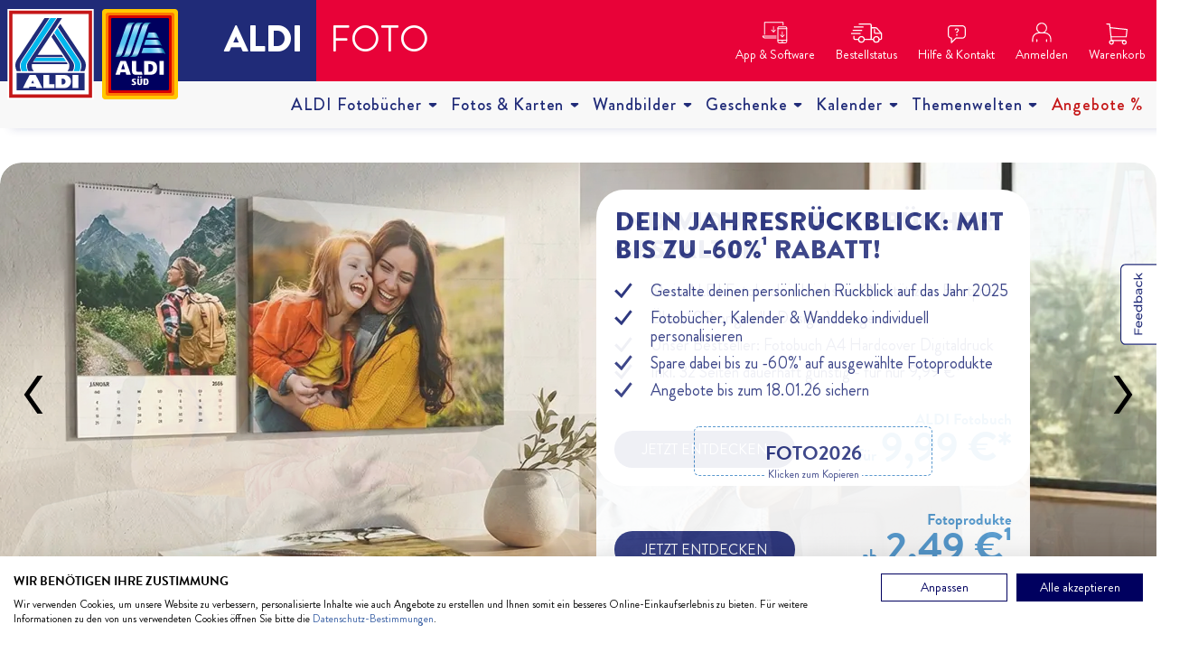

--- FILE ---
content_type: text/html;charset=UTF-8
request_url: https://www.aldifotos.de/
body_size: 76255
content:
<!DOCTYPE html>
<html xmlns="http://www.w3.org/1999/xhtml" class="no-js desktop" lang="de-DE"><head id="j_id_4"><script type="text/javascript" src="/js/backend/jquery.min.js"></script><script type="text/javascript" src="https://jsf.cdn-shop.com/jakarta.faces.resource/jquery/jquery-plugins.js.jsf?ln=primefaces&amp;v=12.0.0"></script><script type="text/javascript" src="https://jsf.cdn-shop.com/jakarta.faces.resource/core.js.jsf?ln=primefaces&amp;v=12.0.0"></script><link rel="stylesheet" type="text/css" href="https://jsf.cdn-shop.com/jakarta.faces.resource/components.css.jsf?ln=primefaces&amp;v=12.0.0" /><link rel="stylesheet" type="text/css" href="/jakarta.faces.resource/fileupload/fileupload.css.jsf?ln=primefaces&amp;v=12.0.0&amp;e=12.0.4" /><script type="text/javascript" src="https://jsf.cdn-shop.com/jakarta.faces.resource/components.js.jsf?ln=primefaces&amp;v=12.0.0"></script><script type="text/javascript" src="https://jsf.cdn-shop.com/jakarta.faces.resource/fileupload/fileupload.js.jsf?ln=primefaces&amp;v=12.0.0"></script><script type="text/javascript">if(window.PrimeFaces){PrimeFaces.settings.locale='en_US';PrimeFaces.settings.viewId='/index.xhtml';PrimeFaces.settings.contextPath='';PrimeFaces.settings.cookiesSecure=true;}</script>
        

        <base href="https://www.aldifotos.de/" />

	
	<script>
		window.dataLayer = window.dataLayer || [];
		function gtag() { dataLayer.push(arguments); }
		gtag('consent', 'default', {
			//Consent for ad_storage
			'ad_storage': 'denied',
			'ad_user_data': 'denied',
			'ad_personalization': 'denied',
			'wait_for_update': 1500, //milliseconds
		});
	</script>
	

	
	<script>/* <![CDATA[ */
		function handleConsentChange(e) {
			var consent = e.detail || {};
			var advertisingConsent = consent.advertising || null; // Get advertising consent from event detail

			// Set default Bing Ads consent to 'denied'
			window.uetq = window.uetq || [];
			window.uetq.push('consent', 'default', {
				'ad_storage': 'denied'
			});

			if (advertisingConsent === true) {
				// Bing Ads: Push Ads enabled
				window.uetq.push('consent', 'update', {
					'ad_storage': 'granted'
				});
			} else if (advertisingConsent === false || advertisingConsent === null) {
				// Bing Ads: Push Ads Disabled
				window.uetq.push('consent', 'update', {
					'ad_storage': 'denied'
				});
			} else {
				console.error("Unexpected advertising consent value:", advertisingConsent);
			}
		}

		// Add event listeners for cf_consent and cf_consent_loaded
		window.addEventListener("cf_consent", handleConsentChange);
		window.addEventListener("cf_consent_loaded", handleConsentChange);
		/* ]]> */</script>
	

	
	<script type="text/javascript">
		/* <![CDATA[ */
		(function (w, d, s, l, i) {
			w[l] = w[l] || []; w[l].push({
				'gtm.start':
					new Date().getTime(), event: 'gtm.js'
			}); var f = d.getElementsByTagName(s)[0],
				j = d.createElement(s), dl = l != 'dataLayer' ? '&l=' + l : ''; j.async = true; j.src =
					'//t.aldifotos.de/gtm.js?id=' + i + dl; f.parentNode.insertBefore(j, f);
		})(window, document, 'script', 'dataLayer', 'GTM-5KFMPLR');
		// When testing, use: GTM-NJJRL4
		/* ]]> */
	</script>
	

	
	<script type="text/javascript">
		window.dataLayer = window.dataLayer || [];
		dataLayer.push({
			'internalIp': 'false',
			'shopName': 'aldifotos.de',
			'baseUrlScheme': 'https',
			'country': 'de'
		});
	</script>

	
	<script type="text/javascript">
		/* <![CDATA[ */
		if (typeof (dynamic_tm_data) === 'undefined') {
			var dynamic_tm_data = {
				type: "other",
				country: "de"
			};
		}
		/* ]]> */
	</script>
	



	
	
	<script type="text/javascript">
		function getLinker() {
			var linkerParam = "_ga=0";
			var trackers = ga.getAll();

			if (trackers.length) {
				linkerParam = trackers[0].get('linkerParam');
			}
			return linkerParam;
		}

		function getLinkerId() {
			var linkerId = "0";

			try {
				var linker = getLinker();
				linkerId = linker.slice(linker.indexOf("=") + 1);
			}
			catch (error) {
				console.error(error);
			}
			return linkerId;
		}
	</script>

    <script>
        if (!location.hostname.includes("testing")) {
        // Warning message for the browser console
        console.log(
            "%cSTOP!",
            "color: red; font-size: 40px; font-weight: bold;"
        );
        console.log(
            "%cThis tool is meant for professional use. Misuse can lead to security breaches and unintended consequences. If someone told you to copy-paste something here to enable a feature or 'hack' someone's account, it is a scam and will give them access to your account.",
            "font-size: 20px;"
        );
        } else {
            console.log('%cDEBUG COUPON/DISCOUNT:', 'color: red; font-weight: bold;');
            console.log('Session coupon: ' + '');
            console.log('couponRedemptionBean: ' + '');
            console.log('shoppingCartBean.couponCode: ' + '');
            console.log('shoppingCartBean.cart.couponCode: ' + '');
            console.log('sessionServicesBean discount code: ' + '');
            console.log('customerDiscountLevel: ' + '0');
        }

        // Delete the 'QSI_HistorySession' cookie before page load - causing error 400 overloading cookies
        if (document.cookie.split('; ').find(row => row.startsWith('QSI_HistorySession='))) {
                document.cookie = 'QSI_HistorySession=; expires=Thu, 01 Jan 1970 00:00:00 UTC; path=/;';
        }
    </script>
            
            <script type="text/javascript" data-cookiefirst-category="necessary">
                //<![CDATA[
                    window._vwo_code || (function() {
                        var account_id=22555,
                        version=2.1,
                        settings_tolerance=2000,
                        hide_element='body',
                        hide_element_style = 'opacity:0 !important;filter:alpha(opacity=0) !important;background:none !important',
                        /* DO NOT EDIT BELOW THIS LINE */
                        f=false,w=window,d=document,v=d.querySelector('#vwoCode'),cK='_vwo_'+account_id+'_settings',cc={};try{var c=JSON.parse(localStorage.getItem('_vwo_'+account_id+'_config'));cc=c&&typeof c==='object'?c:{}}catch(e){}var stT=cc.stT==='session'?w.sessionStorage:w.localStorage;code={use_existing_jquery:function(){return typeof use_existing_jquery!=='undefined'?use_existing_jquery:undefined},library_tolerance:function(){return typeof library_tolerance!=='undefined'?library_tolerance:undefined},settings_tolerance:function(){return cc.sT||settings_tolerance},hide_element_style:function(){return'{'+(cc.hES||hide_element_style)+'}'},hide_element:function(){if(performance.getEntriesByName('first-contentful-paint')[0]){return''}return typeof cc.hE==='string'?cc.hE:hide_element},getVersion:function(){return version},finish:function(e){if(!f){f=true;var t=d.getElementById('_vis_opt_path_hides');if(t)t.parentNode.removeChild(t);if(e)(new Image).src='https://dev.visualwebsiteoptimizer.com/ee.gif?a='+account_id+e}},finished:function(){return f},addScript:function(e){var t=d.createElement('script');t.type='text/javascript';if(e.src){t.src=e.src}else{t.text=e.text}d.getElementsByTagName('head')[0].appendChild(t)},load:function(e,t){var i=this.getSettings(),n=d.createElement('script'),r=this;t=t||{};if(i){n.textContent=i;d.getElementsByTagName('head')[0].appendChild(n);if(!w.VWO||VWO.caE){stT.removeItem(cK);r.load(e)}}else{var o=new XMLHttpRequest;o.open('GET',e,true);o.withCredentials=!t.dSC;o.responseType=t.responseType||'text';o.onload=function(){if(t.onloadCb){return t.onloadCb(o,e)}if(o.status===200){_vwo_code.addScript({text:o.responseText})}else{_vwo_code.finish('&e=loading_failure:'+e)}};o.onerror=function(){if(t.onerrorCb){return t.onerrorCb(e)}_vwo_code.finish('&e=loading_failure:'+e)};o.send()}},getSettings:function(){try{var e=stT.getItem(cK);if(!e){return}e=JSON.parse(e);if(Date.now()>e.e){stT.removeItem(cK);return}return e.s}catch(e){return}},init:function(){if(d.URL.indexOf('__vwo_disable__')>-1)return;var e=this.settings_tolerance();w._vwo_settings_timer=setTimeout(function(){_vwo_code.finish();stT.removeItem(cK)},e);var t;if(this.hide_element()!=='body'){t=d.createElement('style');var i=this.hide_element(),n=i?i+this.hide_element_style():'',r=d.getElementsByTagName('head')[0];t.setAttribute('id','_vis_opt_path_hides');v&&t.setAttribute('nonce',v.nonce);t.setAttribute('type','text/css');if(t.styleSheet)t.styleSheet.cssText=n;else t.appendChild(d.createTextNode(n));r.appendChild(t)}else{t=d.getElementsByTagName('head')[0];var n=d.createElement('div');n.style.cssText='z-index: 2147483647 !important;position: fixed !important;left: 0 !important;top: 0 !important;width: 100% !important;height: 100% !important;background: white !important;';n.setAttribute('id','_vis_opt_path_hides');n.classList.add('_vis_hide_layer');t.parentNode.insertBefore(n,t.nextSibling)}var o='https://dev.visualwebsiteoptimizer.com/j.php?a='+account_id+'&u='+encodeURIComponent(d.URL)+'&vn='+version;if(w.location.search.indexOf('_vwo_xhr')!==-1){this.addScript({src:o})}else{this.load(o+'&x=true')}}};w._vwo_code=code;code.init();})();
                //]]>
            </script>
		<script src="https://consent.cookiefirst.com/sites/aldifotos.de-47d5abcb-b555-4f11-8126-d02dd784a649/consent.js"></script>
	

	<script type="text/plain" data-cookiefirst-category="advertising">
		/* <![CDATA[ */
		  var TSele = document.getElementById("trustedShopsBadge");
		  var TSeleCheckout = document.getElementById("customCheckoutDiv");
			
		  if (TSele || TSeleCheckout) {
			(function () {
			  _tsConfig = { 
				'variant': 'custom_reviews', /* reviews, default, custom, custom_reviews */
				'customElementId': 'trustedShopsBadge', /* required for variants custom and custom_reviews */
				  'customCheckoutElementId': 'customCheckoutDiv',
				  'trustcardDirection': '', /* for custom variants: topRight, topLeft, bottomRight, bottomLeft */
				  'customBadgeWidth': '', /* for custom variants: 40 - 90 (in pixels) */
				  'customBadgeHeight': '', /* for custom variants: 40 - 90 (in pixels) */
				  'disableResponsive': 'true', /* deactivate responsive behaviour */
				  'disableTrustbadge': 'false', /* deactivate trustbadge */
			  };
			  var _ts = document.createElement('script');
			  _ts.type = 'text/javascript'; 
			  _ts.charset = 'utf-8'; 
			  _ts.async = true; 
			  _ts.src = '//widgets.trustedshops.com/js/' + 'XED43E1EC0350EDBB2CC5AE5060085A59' + '.js'; 
			  var __ts = document.getElementsByTagName('script')[0];
			  __ts.parentNode.insertBefore(_ts, __ts);
			})();
		  };
		/* ]]> */
	</script><!--[if IE]><link rel="stylesheet" href="https://assets.cdn-shop.com/aldifotos-de/static/build/css/split/page-desktop-32a9fdbce7.min.css" /><![endif]--><!--[if !IE]> <!--> <link rel="stylesheet" href="https://assets.cdn-shop.com/aldifotos-de/static/build/css/page-desktop-f04f8cde54.min.css" /><![endif]-->

        <script type="text/javascript" src="https://assets.cdn-shop.com/aldifotos-de/static/build/js/preload-1e831f7057.min.js"></script>
  
  

  <link rel="preload" fetchpriority="high" as="image" href="/dynamicimage/product/landingpages/teaser1Img/150138/Products1.webp" type="image/webp" />
  <link rel="preload" fetchpriority="high" as="image" href="/dynamicimage/product/landingpages/teaser1ImgMobile/150138/products-2-mobile.webp" type="image/webp" />
      <script>console.log('not empty topbar false');</script>
  <style>

    .black {
      font-family: 'ALDI SUED OT-Black';
      font-weight: 900;
    }
    .page-teaser-container {
        background-color: #fff !important;
        padding-top: 0 !important;
        padding-bottom: 0 !important;
      }

    .page-teaser .button_action {
      font-weight: 500;
      padding: 10px 15px;
      margin: 0;
    }
    .page-teaser .priceBadge {
        color: #55c3f0;
    }

    .page-teaser .priceBadgePrice {
        word-break: keep-all;
    }

    .phone .page-teaser .priceBadge {
        position: relative;
        background: transparent;
        width: auto;
        right: 0;
    }

    .page-teaser .priceBadge .front .topPrice {
        padding-bottom: 0;
    }

    .page-teaser .priceBadge .front .topPrice .priceE {
        font-weight: 700 !important;
        font-size: 35px;
        line-height: 35px;
    }

    .phone .page-teaser .priceBadge .front .topPrice .priceE {
        font-size: 35px;
    }

    .page-teaser .priceBadge .front .topPrice .ab {
        font-size: 18px;
        margin-right: 0;
    }

    .phone .page-teaser .priceBadge .front .topPrice .ab {
        color: #55c3f0;
        font-size: 14px;
    }

    .page-teaser .priceBadge .front .infoText {
        font-size: 17px !important;
        line-height: 25px;
        display: block;
        text-align: right;
        padding-top: 12px;
        padding-bottom: 0;
    }

    .tablet .page-teaser .priceBadge .front .infoText {
        padding-top: 0;
    }

    .phone .page-teaser .priceBadge .front .infoText {
        color: #55c3f0;
        font-size: 14px !important;
    }

     .phone .page-teaser .buttonContainer {
        bottom: 12px;
     }

     .tablet .page-teaser .buttonContainer {
        bottom: 20px;
     }

    .page-teaser .buttonContainer1 {
        bottom: 25px;
    }

    .phone .page-teaser .buttonContainer1 {
        bottom: 10px;
    }

    .tablet .page-teaser {
        margin-top: 107px;
    }

    .tablet .page-teaser .showcase.-normal .body .info {
        min-height: auto;
    }

    .desktop .page-teaser .buttonContainer .filebutton {
        width: 100%;
    }

    .phone .page-teaser .buttonContainer {
        margin-top: 0;
    }

    .page-teaser .btn-wrapper {
        flex: 1;
        display: flex;
        flex-direction: column;
        max-width: 50%;
        position: relative;
        justify-content: flex-start;
    }

    .phone #Slider-Teaser .page-teaser .showcase.-topNormal .body .info .priceBadgeLink .priceBadge .front {
        position: relative;
    }
  

    .phone .cross-selling-scroller .product-list.-multiproduct img {
      max-height: auto!important;
    }

    .printess-section #configuratorContainer .specials-button {
      background: #00005f;
      border-color: #00005f;
      border-radius: 24px;
    }

    .printess-section #configuratorContainer .categories .topics .topic.selected {
      background-color: #00005f;
      border: 1px solid #00005f;
    }

    .printess-section #configuratorContainer .category-tabs .topic-tab.selected {
      background-color: #00005f;
      border: 1px solid #00005f;
    }

    .printess-section #configuratorContainer .aspect-options {
      display: none;
    }

    .printess-section #configuratorContainer select:hover, 
    .printess-section #configuratorContainer select:focus {
      border-color: #00005f;
    }

    .printess-section #configuratorContainer .article-showcase .upload-button {
      display: none!important;
    }
</style>

  <style>
    body {
      background: #f6f3f1;
    }
    #swiperSection .swiper-pagination-bullet {
      opacity: 1;
    }
    .js-image-switcher .images li .bullets li {
      display: block;
    }
    .cross-selling-section .slick-slide {
      margin: 0 !important;
    }    
    .cross-selling-section .slick-dotted.slick-slider {
      max-height: 250px;
    }
    .cross-selling-section .slick-list {
      max-height: 270px;
    }
    .cross-selling-section .slick-dots {
      bottom: 8px;
    }
    .cross-selling-section .productOption {
      margin-bottom: 15px;
    }
    .grid-container.cross-selling-section button.slick-arrow {
      position: absolute;
      z-index: 999;
      top: 50%;
    }
    .grid-container.cross-selling-section .slick-next {
      right: 0;
    }
    .grid-container.cross-selling-section .slick-next:before {
        position: absolute;
        background: url(https://assets.cdn-shop.com/aldifotos-de/assets/img/template/arrow-right-82947d246e.png) no-repeat center center;
        background-size: auto;
        background-size: contain !important;
        width: 20px;
        height: 20px;
        display: block;
        font-size: 0;
        right: 40px;
    }
    .grid-container.cross-selling-section .slick-prev {
      left: 0 !important;
    }
    .grid-container.cross-selling-section .slick-prev:before {
        position: absolute;
        background: url(https://assets.cdn-shop.com/aldifotos-de/assets/img/template/arrow-left-98a39976ec.png) no-repeat center center;
        background-size: auto;
        background-size: contain !important;
        width: 20px;
        height: 20px;
        display: block;
        font-size: 0; 
        left: 40px;  
    }
    .phone .sp-mask,
    .phone .sp-slides,
    .phone .sp-slides .sp-slide {
      width: 100%!important;
    }
    .phone .sp-arrows {
      z-index: 9998;
    }
  </style>

    <style>
        /* Styling for all devices */
        ol {
          padding: 0 0 0 15px;
        }
        ol li {
          margin-bottom: 8px;
        }
        ol > li::marker {
          font-weight: bold;
        }
        .paragraph ul {
          margin-bottom: 0;
        }

        body {
          background: #F4F4F4;
        }
        img {
          max-width: 100%;
          display: block;
        }
        h1 {
          font-size: 30px;
          margin: 0 0 15px 0;
        }
        .grid-container h1:first-child {
          margin-bottom: 0;
        }
        .grid-container .content-box h1:first-child {
          margin: 0 0 15px 0;
        }
        h2 {
          font-size: 24px;
          margin: 15px 0 15px 0;
        }
        h3 {
          font-size: 20px;
          margin: 0 0 15px 0;
        }
        h4 {
          font-size: 18px;
          margin: 0 0 15px 0;
        }
        h5 {
          font-size: 16px;
          margin: 0 0 0 0;
        }
        h6 {
          font-size: 16px;
          margin: 0 0 15px 0;
        }
        table, tr, td {
          border-color: #c5c5c5;
        }
        .grid-container p,
        .grid-container div.paragraph {
          font-size: 18px;
          margin: 15px 0 0 0;
          line-height: 24px;
        }
        .grid-container p:last-child,
        .grid-container div.paragraph:last-child {
          margin-bottom: 0;
        }
        h2 + p, h3 + p, h4 + p, h5 + p, h6 + p,
        h2 + div.paragraph, h3 + div.paragraph, h4 + div.paragraph, h5 + div.paragraph, h6 + div.paragraph {
          margin-top: 0 !important;
        }
        p + h2, p + h3, p + h4, p + h5, p + h6,
        div.paragraph + h2, div.paragraph + h3, div.paragraph + h4, div.paragraph + h5, div.paragraph + h6 {
          margin-top: 30px;
        }
        .content-box + p,
        .content-box + div.paragraph {
          margin-top: 8px;
        }


        .background-grey {
          background: #f9f9f9;
        }
        .title-box {
          align-content: center;
          max-width: 1280px;
          margin: 0 auto;
          margin-bottom: 15px;
          margin-top: 30px;
        }
        .content-box {
          font-size: 14px;
          background: #ffffff;
          padding: 15px;
          height: fit-content;
        }
        .content-box + .content-box {
          margin-top: 30px;
        }
        .border-bottom {
          padding-bottom: 15px;
          margin-bottom: 15px;
          border-bottom: 1px solid #4A4A4A;
        }
        .tip {
          font-size: 12px;
        }

        .-center {
          justify-content: center;
          text-align: center;
        }
        .bg-grey {
          background: #f9f9f9 !important;
        }
        .-right {
          text-align: right;
        }
        .-np {
          padding: 0 !important;
        }
        .-text-center {
          text-align: center;
        }
        .-mb-30 {
          margin-bottom: 30px !important;
        }
        body .-mb-45 {
          margin-bottom: 45px !important;
        }
        .-mtb-45 {
          margin: 45px 0 !important;
        }
        .grid-container {
          display: grid;
          position: relative;
          grid-template-columns: repeat(12, 1fr);
          grid-gap: 30px;
          row-gap: 15px;
          align-content: center;
          max-width: 1280px;
          width: 1280px;
          margin: 15px auto;
        }
        .grid-sub-container {
          display: grid;
          grid-template-columns: repeat(12, 1fr);
          max-width: 100%;
          gap: 8px;
        }
        .flex-container {
          display: flex;
          justify-content: center;
          gap: 8px;
          margin-bottom: 30px;
        }
        .flex-container.-full {
          justify-content: space-between;
        }
        .flex-container:last-of-type {
          margin-bottom: 0;
        }
        .-flex-start {
          justify-content: flex-start;
        }
        .-flex-end {
          justify-content: flex-end;
        }
        .-left-wrap {
          justify-content: flex-start;
          flex-direction: row;
          flex-wrap: wrap;
          align-content: stretch;
        }
        .full-width-container {
          padding: 15px 0 30px 0;
          margin: 15px 0 30px 0;
        }
        .grid-item {
          background: #ffffff;
          padding: 15px;
          position: relative;
        }

        .grid-item-1-10-1 {
          grid-column: 2 / span 10;
          position: relative;
        }
        .grid-item-2-8-2 {
          grid-column: 3 / span 8;
          position: relative;
        }
        .grid-item-3-6-3 {
          grid-column: 4 / span 6;
          position: relative;
        }
        .grid-item-4-4-4 {
          grid-column: 5 / span 4;
          position: relative;
        }


        .grid-item-1 {
          grid-column: span 1;
          position: relative;
        }
        .grid-item-2 {
          grid-column: span 2;
          position: relative;
        }
        .grid-item-3 {
          grid-column: span 3;
          position: relative;
        }
        .grid-item-4 {
          grid-column: span 4;
          position: relative;
        }
        .grid-item-5 {
          grid-column: span 5;
        }
        .grid-item-6 {
          grid-column: span 6;
        }
        .grid-item-7 {
          grid-column: span 7;
        }
        .grid-item-8 {
          grid-column: span 8;
        }
        .grid-item-9 {
          grid-column: span 9;
        }
        .grid-item-10 {
          grid-column: span 10;
        }
        .grid-item-11 {
          grid-column: span 11;
        }
        .grid-item-12 {
          grid-column: span 12;

        }

        .grid-item-3-1 {
          grid-column: 2 / span 1;
        }
        .grid-item-3-1:first-child {
          grid-column: 1 / span 4;
          text-align: right;
        }
        .grid-item-3-1:last-child {
          grid-column: 1 / span 4;
          text-align: left;
        }

        .grid-container .grid-item > :is(h2,h3,h4) {
          margin-top: 0;
        }
        .grid-container .grid-item *+ :is(h2,h3,h4) {
          margin-top: 15px;
        }
        .grid-container .grid-item p:last-child {
          margin: 0;
        }

        .inline {
          display: inline;
        }
        .inline-block {
          display: inline-block;
        }

        .grid-container button,
        .cross-selling-section button,
        .StickyBanner button {
          font-size: 16px;
          font-weight: bold;
          text-align: center;
          border: 0 solid transparent;
          padding: 10px 30px;
          height: fit-content;
        }
        .grid-container button.-primary,
        .cross-selling-section button.-primary,
        .StickyBanner button.-primary {
          background: #202B78;
          color: #ffffff;
        }
        .grid-container button.-secondary,
        .cross-selling-section button.-secondary,
        .StickyBanner button.-secondary {
          border: 2px solid #202B78;
          background: #ffffff;
          color: #202B78;
        }
        .grid-container button.-secondary a,
        .cross-selling-section button.-secondary a,
        .StickyBanner button.-secondary a {
          color: #202B78;
        }
        /* .grid-container button.-primary.-arrow:after,
        .cross-selling-section button.-primary.-arrow:after,
        .StickyBanner button.-primary.-arrow:after {
          background-image: url("data:image/svg+xml,%3Csvg id='glyphicons-basic' fill='%23FFFFFF' xmlns='http://www.w3.org/2000/svg' viewBox='0 0 32 32'%3E%3Cpath id='chevron-right' d='M23.32849,16.70709,13.12115,26.91425a.50007.50007,0,0,1-.70715,0l-2.82806-2.8285a.5.5,0,0,1,0-.70709L16.96436,16,9.58594,8.62134a.5.5,0,0,1,0-.70709L12.414,5.08575a.50007.50007,0,0,1,.70715,0L23.32849,15.29291A.99988.99988,0,0,1,23.32849,16.70709Z'/%3E%3C/svg%3E");
        } */
        .grid-container button.-primary.-arrow:after,
        .cross-selling-section button.-primary.-arrow:after,
        .StickyBanner button.-primary.-arrow:after {
          background-image: url("data:image/svg+xml,%0A%3Csvg%20width%3D%2215%22%20height%3D%2224%22%20viewBox%3D%220%200%2015%2024%22%20fill%3D%22none%22%20xmlns%3D%22http%3A//www.w3.org/2000/svg%22%3E%0A%3Cpath%20d%3D%22M14.3284%2012.7072L4.1211%2022.9144C4.02732%2023.0082%203.90014%2023.0608%203.76753%2023.0608C3.63491%2023.0608%203.50773%2023.0082%203.41395%2022.9144L0.585892%2020.0859C0.492129%2019.9921%200.439453%2019.865%200.439453%2019.7323C0.439453%2019.5997%200.492129%2019.4726%200.585892%2019.3788L7.96431%2012.0001L0.585892%204.62148C0.492129%204.52771%200.439453%204.40054%200.439453%204.26794C0.439453%204.13533%200.492129%204.00816%200.585892%203.91439L3.41395%201.08589C3.50773%200.992128%203.63491%200.939453%203.76753%200.939453C3.90014%200.939453%204.02732%200.992128%204.1211%201.08589L14.3284%2011.2931C14.4213%2011.3859%2014.495%2011.4961%2014.5452%2011.6175C14.5955%2011.7388%2014.6214%2011.8688%2014.6214%2012.0001C14.6214%2012.1315%2014.5955%2012.2615%2014.5452%2012.3828C14.495%2012.5041%2014.4213%2012.6144%2014.3284%2012.7072Z%22%20fill%3D%22white%22/%3E%0A%3C/svg%3E%0A");
          background-size: contain;
        }
        .grid-container button.-arrow:after,
        .cross-selling-section button.-arrow:after,
        .StickyBanner button.-arrow:after {
          content: '';
          background-position: center;
          background-repeat: no-repeat;
          position: absolute;
          display: block;
          width: 25px;
          height: 100%;
          right: 8px;
          top: 0;
        }
        .upload-button:hover button.-primary,
        .upload-button:focus button.-primary,
        .StickyBanner:hover button.-primary,
        .StickyBanner:focus button.-primary {
          background: #0d6a6d;
        }
        .grid-container button.-secondary,
        .cross-selling-section button.-secondary,
        .StickyBanner button.-secondary {
          background: #ffffff;
          color: #202B78;
        }
        .grid-container button.-secondary a,
        .cross-selling-section button.-secondary a,
        .StickyBanner button.-secondary a {
          color: #202B78;
        }
        .grid-container button.-secondary.-arrow:after,
        .cross-selling-section button.-secondary.-arrow:after,
        .StickyBanner button.-secondary.-arrow:after {
          /* background-image: url("data:image/svg+xml,%3Csvg id='glyphicons-basic' fill='%2335B2B6' xmlns='http://www.w3.org/2000/svg' viewBox='0 0 32 32'%3E%3Cpath id='chevron-right' d='M23.32849,16.70709,13.12115,26.91425a.50007.50007,0,0,1-.70715,0l-2.82806-2.8285a.5.5,0,0,1,0-.70709L16.96436,16,9.58594,8.62134a.5.5,0,0,1,0-.70709L12.414,5.08575a.50007.50007,0,0,1,.70715,0L23.32849,15.29291A.99988.99988,0,0,1,23.32849,16.70709Z'/%3E%3C/svg%3E"); */
          background-image: url("data:image/svg+xml,%3Csvg%20width%3D%2215%22%20height%3D%2224%22%20viewBox%3D%220%200%2015%2024%22%20fill%3D%22none%22%20xmlns%3D%22http%3A//www.w3.org/2000/svg%22%3E%0A%3Cpath%20fill%3D%22%2335B2B6%22%20d%3D%22M14.3284%2012.7072L4.1211%2022.9144C4.02732%2023.0082%203.90014%2023.0608%203.76753%2023.0608C3.63491%2023.0608%203.50773%2023.0082%203.41395%2022.9144L0.585892%2020.0859C0.492129%2019.9921%200.439453%2019.865%200.439453%2019.7323C0.439453%2019.5997%200.492129%2019.4726%200.585892%2019.3788L7.96431%2012.0001L0.585892%204.62148C0.492129%204.52771%200.439453%204.40054%200.439453%204.26794C0.439453%204.13533%200.492129%204.00816%200.585892%203.91439L3.41395%201.08589C3.50773%200.992128%203.63491%200.939453%203.76753%200.939453C3.90014%200.939453%204.02732%200.992128%204.1211%201.08589L14.3284%2011.2931C14.4213%2011.3859%2014.495%2011.4961%2014.5452%2011.6175C14.5955%2011.7388%2014.6214%2011.8688%2014.6214%2012.0001C14.6214%2012.1315%2014.5955%2012.2615%2014.5452%2012.3828C14.495%2012.5041%2014.4213%2012.6144%2014.3284%2012.7072Z%22/%3E%0A%3C/svg%3E");
          background-size: contain;
        }

        .page-teaser-container .crmCoupon .copytext {
          color: #202B78;
        }
        
        .grid-container button.-full,
        .cross-selling-section button.-full,
        .StickyBanner button.-full {
          width: 100%;
          max-width: 100% !important;
        }
        .grid-container button.-center-button,
        .cross-selling-section button.-center-button,
        .StickyBanner button.-center-button {
          margin: 15px auto;
        }
        .grid-container button.-cta,
        .cross-selling-section button.-cta,
        .StickyBanner button.-cta  {
          max-width: fit-content;
          display: block;
          min-width: 240px;
        }

        a.more-info {
          color: #202B78;
          font-size: 16px;
          font-weight: bold;
          text-decoration: none;
          text-align: center;
          display: block;
        }
        ul.bullets {
          position: relative;
          list-style: none;
          padding-left: 30px;
          display: block;
          margin: 0 0 15px 0;
          font-size: 16px;
        }
        ul.bullets.-smaller {
          font-size: 14px;
        }       
        ul.bullets li {
          padding-bottom: 8px;
        }
        ul.bullets li:last-child {
          padding-bottom: 0;
        }
        ul.bullets li:before {
          position: absolute;
          margin-top: 4px;
          left: 0;
          content: '';
          background-image: url(https://assets.cdn-shop.com/aldifotos-de/assets/img/template/hook-bold-rebrand-88c722891b.svg);
          width: 15px;
          height: 12px;
          background-size: contain;
          background-repeat: no-repeat;
          display: inline-block;
        }
        ul.bullets li span {
          vertical-align: middle;
        }

        .-price {
          font-weight: bold;
          color: #D40140;
        }
        .-crossprice {
          font-weight: normal;
          color: #4a4a4a;
        }

        .grid-container .accordion-panel {
          font-size: 16px;
          background-color: #ffffff;
          border: 1px solid #e1e1e1;
          border-radius: 0;
          overflow: hidden;
        }
        .grid-container .accordion-panel>.-expandable.-newFix, .accordion-panel>.title {
          padding: 15px;
          color: #4a4a4a;
          cursor: pointer;
        }
        .grid-container .accordion-panel h5 {
          padding-right: 30px;
        }
        .grid-container .grid-container .accordion-panel>.title.-new {
          padding: 15px !important;
        }
        .grid-container .accordion-panel p,
        .grid-container .accordion-panel div.paragraph {
          font-size: 16px;
          margin: 0 15px 15px 15px !important;
        }
        .grid-container .content .accordion-panel p {
          margin: 0 40px 15px 15px !important;
        }

        .grid-container .accordion-panel>.title.-active+.sub.-expanded {
          padding-bottom: 0;
        }
        .grid-container .accordion-panel>.js-accordion-title.-expandable.-newFix:before,
        .grid-container .accordion-panel>.title.-expandable.-new:before {
          content: '';
          position: absolute;
          right: 22px;
          top: 40%;
          margin-top: -5px;
          width: 0;
          height: 0;
          transition: -webkit-transform .2s;
          -ms-transform: rotate(45deg);
          transform: rotate(45deg);
          -webkit-transform: rotate(45deg);
          border: solid #202B78;
          border-width: 0 4px 4px 0;
          display: inline-block;
          padding: 4px;
          left: unset;
        }

    </style>
  <style>
    .subgrid-item {
      grid-column: span 12 !important;
      display: grid;
      width: 1220px;
      margin: 0 auto;
      grid-template-columns: repeat(12, 1fr);
      grid-gap: 30px;
      row-gap: 0;
      grid-template-rows: subgrid;
      grid-row: span 2;
    }
    .faq-section .subgrid-item {
      grid-row: span 3;
      width: 1280px;
    }
  </style>

    <style>
      .trustpilot-widget {
        height: 200px!important;
      }

      #grid-wrapper {
          display: grid;
          grid-auto-columns: 100%;
      }

      #grid-wrapper h3,
      #grid-wrapper h2 {
        font-weight: 900 !important;
      }

      .grid-container {
        /* row-gap: 15px; */
        row-gap: 0;
        margin: 30px auto 15px auto !important;
      }

      .grid-container.subgrid {
        row-gap: 0;
        margin: 0 auto !important;
        max-width: 100% !important;
        padding: 0 !important;
      }

      .grid-item-3 {
          display: grid;
          column-gap: 15px !important;
          align-content: baseline;
          align-items: start;
          justify-content: end;
          justify-items: stretch;
      }
      .-no-gap {
        margin: -34px 0 0 0 !important;
      }
      .-p-0 {padding: 0 !important;}
      .-plr-0 {padding-left: 0 !important; padding-right: 0 !important;}
      .-mt-0 {margin-top: 0 !important;}
      .-mb-0 {margin-bottom: 0 !important;}
      .-mb-8 {margin-bottom: 8px !important;}
      .-mb-15 {margin-bottom: 15px !important;}
      .-mb--15 {margin-bottom: -15px !important;}
      .-mt-11 {margin-top: 11px !important;}
      .-mt-15 {margin-top: 15px !important;}
      .-mt-18 {margin-top: 18px !important;}
      .-mt-30 {margin-top: 30px !important;}
      .-mt--15 {margin-top: -15px !important;}
      .-mt--19 {margin-top: -19px !important;}
      .-mlr-0 {margin-left: 0 !important; margin-right: 0 !important;}
      .-mlr--15 {margin-left: -15px !important; margin-right: -15px !important;}
      .-mlr--30 {margin-left: -30px !important; margin-right: -30px !important;}
      .-mlr-15 {margin-left: 15px !important; margin-right: 15px !important;}

      .images li { padding: 0 !important}


      .google-section.first {
        border: 1px solid #dddddd;
        border-radius: 24px;
      }
      .google-section.first img {
        border-top-left-radius: 24px;
        border-bottom-left-radius: 24px;
        border-top-right-radius: 0;
        border-bottom-right-radius: 0;
      }
      .google-section.first .seoBlock {
        padding: 15px 15px 15px 0;
      }

      .google-section.second {
        border: 1px solid #dddddd;
        border-radius: 24px;
      }
      .google-section.second img {
        border-top-right-radius: 24px;
        border-bottom-right-radius: 24px;
        border-top-left-radius: 0;
        border-bottom-left-radius: 0;
      }
      .google-section.second .seoBlock {
        padding: 15px 0 15px 15px;
      }

      .google-section .upload-button.dInline {
        width: 225px;
      }

      .google-section .btn-wrapper .link_button {
        padding-left: 10px;
      }

      .google-section .btn-wrapper .link_button a {
        display: block;
        text-decoration: underline !important;
        font-weight: bold;
        font-size: 18px;
        margin-left: 5px;
      }
      .grid-container p:last-child {
        margin-top: 0;
        margin-bottom: 0;
      }
      .grid-container button,
      .grid-container button.-center-button,
      .cross-selling-section button,
      .cross-selling-section button.-center-button {
        margin: 15px auto 0 auto;
        position: relative;
      }
      .grid-container button.-cta,
      .cross-selling-section button.-cta {
          display: block;
          min-width: 310px;
          width: 310px;
      }
      .grid-container button.-arrow:after,
      .cross-selling-section button.-arrow:after {
          right: 8px;
          width: 8px;
      }
      .cross-selling-section .productOption {
        border: 1px solid #dddddd;
        border-radius: 24px;
        position: relative;
      }
      .cross-selling-section .link_button a {
        display: block;
        text-decoration: underline !important;
        font-weight: bold;
        font-size: 18px;
        margin-left: 5px;
        margin-top: 15px;
      }
      .cross-selling-section .code-price-wrapper {
        margin-top: 38px;
      }
      .cross-selling-section .code-price-wrapper.hasCoupon {
        display: flex;
        margin-top: 15px;
        justify-content: space-between !important;
        flex-wrap: wrap;
      }
      .cross-selling-section button.-primary {
        text-transform: uppercase;
      }
      .cross-selling-section .couponCode,
      .cross-selling-section .priceBadge {
        flex: 1;
      }
      .cross-selling-section .btnCopy,
      .google-section .btnCopy,
      .page-teaser-container .btnCopy {
        display: block;
        width: 100%;
        padding: 20px;
        border: 1px dashed #418ac8;
        border-radius: 6px;
        font-size: 22px;
        font-weight: 600;
        text-align: center;
        margin: 6px auto 0;
        display: block;
        cursor: pointer;
        line-height: 18px;
        z-index: 1;
      }
      .cross-selling-section .copytext,
      .google-section .copytext,
      .page-teaser-container .copytext {
        color: #202B78;
        font-size: 12px;
        text-align: center;
        margin-top: -11px;
      }
      .cross-selling-section .copytext span,
      .google-section .copytext span,
      .page-teaser-container .copytext span {
        background-color: #fff;
        padding: 0 3px;
        z-index: 4;
        position: relative;
      }
      .cross-selling-section .strikePrice {
        font-size: 16px;
        font-weight: bold;
      }
      .cross-selling-section .lowestprice {
        text-align: right;
        font-size: 14px;
        color: #202B78;
      }
      .cross-selling-section .productOption h3 {
        font-size: 26px!important;
        font-weight: bold!important;
      }
      .cross-selling-section .productOption .regBullet li {
        position: relative;
        list-style: none;
        font-size: 18px;
        padding: 12px 10px;
        line-height: 24px;
      }
      .cross-selling-section .productOption .regBullet li:before {
        content: '';
        background: url(https://assets.cdn-shop.com/aldifotos-de/assets/img/template/hook-bold-rebrand-88c722891b.svg);
        width: 20px;
        height: 18px;
        background-size: contain;
        background-repeat: no-repeat;
        position: absolute;
        left: -20px;
      }
      .cross-selling-section .slick-dotted.slick-slider {
        max-height: initial;
      }
      .cross-selling-section .single .product_slider .slick-dots {
        width: 100%;
        bottom: 0;
        margin-top: 10px;
      }
      .cross-selling-section .single .product_slider .slick-dots li {
        width: 80px;
      }
      .cross-selling-section .single .product_slider .thumbnail {
        width: 100%;
        object-fit: cover;
        border-radius: 6px;
      }
      .cross-selling-section .single .product_slider .slick-active .thumbnail {
        border: 2px solid #202B78;
      }
      .cross-selling-section .productOption .code-price-wrapper .buttonWrapper {
        width: 100%;
      }
      .cross-selling-section .productOption .code-price-wrapper.hasCoupon .buttonWrapper {
        width: 100%;
        max-width: 100%;
      }
      .cross-selling-section .productOption .code-price-wrapper .buttonWrapper button{
        font-size: 16px;
      }
      .cross-selling-section .productOption .code-price-wrapper .priceBadgeSimple {
        width: 100%;
      }
      .cross-selling-section .productOption .code-price-wrapper .priceBadgeSimple .asterisk{
        vertical-align: top;
      }
      .cross-selling-section .productOption .code-price-wrapper .priceBadgeSimple .priceE,
      .cross-selling-section .productOption .code-price-wrapper.hasCoupon .priceBlock .priceE {
        font-size: 35px;
        line-height: initial;
      }
      .cross-selling-section .productOption .code-price-wrapper .priceBadgeSimple .formatText {
        font-size: 12px;
        font-weight: bold;
      }
      .productOption .badge {
        position: absolute;
        right: 10px;
        top: 10px;
        z-index: 10;
      }
      .productOption .badge span {
        border-radius: 14px;
        color: #fff;
        font-weight: 600;
        font-size: 14px;
        padding: 2px 11px;
        text-transform: uppercase;
      }
      .productOption .badge span.preistipp {
        background:#E80238;
      }
      .productOption .badge span.bestseller {
        background: #202B78;
      }
      .productOption .badge span.eco {
        background: #008000;
      }
      .productOption .fsc-logo {
        position: absolute;
        top: 200px;
        left: 10px;
        z-index: 10;
      }
      .productOption .fsc-logo img {
        border-radius: 0px;
      }
      .productOption img {
        border-top-left-radius: 24px;
        border-top-right-radius: 24px;
      }
      .productOption .innerContent {
        padding: 15px;
      }
      .cross-selling-section .upload-button {
        width: 100%;
        padding: 0;
      }
      .grid-container .thumbnailWrapper button {
        margin: 0 auto 0 auto;
        position: relative;
      }
      .-crossprice {
        display: block;
        font-weight: bold;
      }
      #thumbnailContainer,
      #thumbnailContainer2,
      #thumbnailContainer3,
      #thumbnailContainer4 {
        margin-top: 13px;
      }
      #thumbnailContainer3 .thumbnail,
      #thumbnailContainer4 .thumbnail {
        display: inline-flex;
        border: 2px solid transparent;
        margin-right: 10px;
        border-radius: 50%;
    }
    #thumbnailContainer3 .thumbnail-img,
    #thumbnailContainer4 .thumbnail-img {
        border: 2px solid #FFFFFF;
        border-radius: 50%;
    }
      h2 {
        margin: 0 0 15px 0;
        text-transform: uppercase !important;
        font-weight: 900 !important;
      }
      h3 {
        margin-bottom: 8px;
        font-weight: 900 !important;
      }
      #optionsSwitcherMulti h3,
      #optionsSwitcherMulti2 h3 {
        font-size: 20px;
      }
      /* #optionsSwitcherMulti p,
      #optionsSwitcherMulti2 p,
      #optionsSwitcherMulti p:last-child,
      #optionsSwitcherMulti2 p:last-child {
        margin-top: 0;
      } */
      img + h3 {
        margin: 13px 0 8px 0;
      }
      .flex-container {
        gap: 15px;
      }
      .upload-button {
        display: block !important;
      }
      button.-short.-center-button {
        margin: 0 auto;
        display: block;
        position: relative;
        min-width: 310px;
        width: 310px;
      }
      .-center {
        text-align: center;
      }
      .grid-container .accordion-panel>.js-accordion-title.-expandable.-newFix:before, .grid-container .accordion-panel>.title.-expandable.-new:before {
        content: '';
        position: absolute;
        right: 17px;
        top: 50%;
        margin-top: -5px;
        width: 0;
        height: 0;
        transition: -webkit-transform .2s;
        -ms-transform: rotate(45deg);
        transform: rotate(45deg);
        -webkit-transform: rotate(45deg);
        border: solid #202B78;
        border-width: 0 3px 3px 0;
        display: inline-block;
        padding: 3px;
        left: unset;
      }
      .grid-container .accordion-panel>.title.-expandable.-new.-active:before {
         -ms-transform: rotate(225deg);
         transform: rotate(225deg);
         -webkit-transform: rotate(225deg);
        }


      body {
        background-color: #FFFFFF;
      }
      p,
      div.paragraph {
          font-size: 18px;
      }
      h2 + p, h3 + p, h4 + p, h5 + p, h6 + p,
        h2 + div.paragraph, h3 + div.paragraph, h4 + div.paragraph, h5 + div.paragraph, h6 + div.paragraph {
          margin-top: 0 !important;
        }
      p + h2, p + h3, p + h4, p + h5, p + h6,
      div.paragraph + h2, div.paragraph + h3, div.paragraph + h4, div.paragraph + h5, div.paragraph + h6 {
          margin-top: 15px;
      }
      ul li,
      ol li {
          padding-bottom: 8px;
      }
      .regBullet {
        padding-left: 20px;
        padding-bottom: 0;
        margin-bottom: 0;
        margin-top: 8px;
      }
      .regBullet li {
        display: list-item !important;
        padding-bottom: 0 !important;
        list-style: disc;
      }
      .regBullet li::before,
      ul.images li ul li::before,
      ul.images li ul li, {
        list-style: disc !important;
        display: block !important;
      }
      .regBullet li::marker {
        list-style: disc !important;
        display: block !important;
      }
      .regBullet li:last-child {
        padding-bottom: 0 !important;
      }
      .grid-container {
        margin: 30px auto 30px auto;
      }
      .grid-container p,
      .grid-container div.paragraph {
        font-size: 18px;
        color: #202B78;
      }
      .grid-container p.info-text {
        margin-top: 0;
        margin-bottom: 0;
        font-size: 18px;
        line-height: 24px;
      }
      /* .grid-container .no-gap-headline {
        margin: 0 0 -15px 0;
      } */
      .custom-link {
        color: #FFFFFF;
      }
      .page-teaser-container {
        background-color: #F3F5F8;
        padding-top: 30px;
        padding-bottom: 30px;
      }
      .page-teaser-container .imageSwitcher {
        display: flex;
        width: 100%;
        height: auto;
      }
      .page-teaser-container .thumbnail,
      #productSwitcher .thumbnail {
        cursor: pointer;
        width: 80px;
        height: 60px;
        box-sizing: border-box;
        border-radius: 14px;
      }
      #productSwitcher img,
      #optionsSwitcher1 img,
      #optionsSwitcher2 img {
        border-radius: 24px;
      }
      .page-teaser-container .btn-wrapper {
        max-width: 100%;
        position: initial;
      }
      .videoThumb {
        position: relative;
      }
      .videoThumb::before {
        content: "";
        position: absolute;
        top: 0;
        left: 0;
        width: 100%;
        height: 100%;
        background-image: url(/components/cms/img/playbutton.png);
        background-color: rgba(29,29,31,0.5);
        background-size: inherit;
        background-repeat: no-repeat;
        background-position: center center;
        z-index: 9;
      }
      .videoThumb.-active::before {
        width: 74px;
        height: 55px;
      }

      #optionsSwitcher .thumbnail {
        cursor: pointer;
        width: 60px;
        height: 60px;
        box-sizing: border-box;
      }
      #optionsSwitcher .thumbnail {
        border-radius: 50%;
      }
      ul.bullets {
        margin-bottom: 15px;
        list-style: none;
        padding-left: 20px;
        margin-top: 15px;
      }
      .google-section ul.bullets,
      .upgrade-section ul.bullets {
        margin-bottom: 0;
      }
      ul.bullets li {
        padding-bottom: 4px;
        font-size: 18px;
      }
/*
      ul.bullets li:before{
        background-image: url("data:image/svg+xml,%3Csvg xmlns='http://www.w3.org/2000/svg' fill='%23202B78' viewBox='4.32 6.86 23.3 19.16'%3E%3Cpath id='check' d='M27.37592,9.70459l-14.151,15.97693a.99985.99985,0,0,1-1.47558.02356L4.59711,18.1322a.99992.99992,0,0,1-.05384-1.31128L5.495,15.63123a.99994.99994,0,0,1,1.22808-.26966L12,18,24.79724,7.09863a.99991.99991,0,0,1,1.35553.0542l1.1817,1.18164A1,1,0,0,1,27.37592,9.70459Z'/%3E%3C/svg%3E%0A");
        width: 19px;
        height: 16px;
        background-size: 19px 16px;
        padding-right: 8px;
        margin-top: 1px;
      }
*/
      .page-teaser-container ul.bullets li:before{
        background-image: url("data:image/svg+xml,%3Csvg xmlns='http://www.w3.org/2000/svg' fill='%23202B78' viewBox='4.32 6.86 23.3 19.16'%3E%3Cpath id='check' d='M27.37592,9.70459l-14.151,15.97693a.99985.99985,0,0,1-1.47558.02356L4.59711,18.1322a.99992.99992,0,0,1-.05384-1.31128L5.495,15.63123a.99994.99994,0,0,1,1.22808-.26966L12,18,24.79724,7.09863a.99991.99991,0,0,1,1.35553.0542l1.1817,1.18164A1,1,0,0,1,27.37592,9.70459Z'/%3E%3C/svg%3E%0A");
      }
 /*
     .seoBlock ul.bullets li:before{
        background-image: url("data:image/svg+xml,%3Csvg xmlns='http://www.w3.org/2000/svg' fill='%234A4A4A' viewBox='4.32 6.86 23.3 19.16'%3E%3Cpath id='check' d='M27.37592,9.70459l-14.151,15.97693a.99985.99985,0,0,1-1.47558.02356L4.59711,18.1322a.99992.99992,0,0,1-.05384-1.31128L5.495,15.63123a.99994.99994,0,0,1,1.22808-.26966L12,18,24.79724,7.09863a.99991.99991,0,0,1,1.35553.0542l1.1817,1.18164A1,1,0,0,1,27.37592,9.70459Z'/%3E%3C/svg%3E%0A");
      }
*/
      .js-image-switcher .images li .bullets li,
      .js-image-switcher .images li .bullets li::before,
      .js-image-switcher .images li .bullets li::after,
      .js-image-switcher .images li .bullets
      .product-list .bullets {
        list-style-type: disc;
        background-image: none;
      }

      .seoBlock .upload-button {
        display: inline-block !important;
        width: 100%;
      }
      .page-teaser-container .-active,
      #productSwitcher .-active,
      #optionsSwitcher .-active {
        border: 3px solid #202B78;
      }
      .page-teaser-container .-price {
        font-size: 20px;
      }
      .page-teaser-container .strikePrice {
        font-size: 17px;
      }
      .page-teaser-container .-price .-crossprice {
        margin-left: 0.7em;
      }
      .page-teaser-container .-price .-before,
      .page-teaser-container .-price .-crossprice {
        font-size: 0.7em;
      }
      .page-teaser-container .upload-button button {
        font-size: 20px;
      }
      .page-teaser-container .upload-button button.-arrow:after {
        width: 12px;
      }
      .page-teaser-container .upload-button {
        margin: 0 auto 0;
      }
      .page-teaser-container .trustBox #trustedShopsBadge {
        margin: 0 15px 0 0;
        vertical-align: bottom;
      }
      .page-teaser-container .trustBox .trustpilot-widget {
        margin: 0 0 0 15px;
        vertical-align: bottom;
      }
      .page-teaser-container .trustBox img {
        max-height: 80px;
        vertical-align: bottom;
        display: inline-block;
        margin: 0 0 0 15px;
      }

      .page-teaser-container .btn-wrapper .link_button {
        position: absolute;
        top: 60px;
        left: auto;
        width: 218px;
        text-align: left;
      }

      
      .page-teaser-container .btn-wrapper .link_button a {
        display: block;
        margin-top: 10px;
        text-decoration: underline !important;
        font-weight: bold;
        font-size: 16px;
        margin-left: 5px;
      }

      .page-teaser-container .btn-wrapper .buttonContainer {
        bottom:0px;
      }

      .page-teaser .priceBadge {
        background: transparent url(/assets/img/cms/yellow-badge.svg) no-repeat top center;
        background-size: contain;
        height: 80px;
        margin-bottom: 0;
        padding: 10px 15px !important;
        text-align: center;
        width: fit-content;
        -webkit-filter: drop-shadow(3px 3px 2px rgba(0, 0, 0, .7));
        filter: drop-shadow(3px 3px 2px rgba(0, 0, 0, .7));
      }

      .page-teaser .btnCopy {
        width: 60%;
      }

      .page-teaser .priceBadge .front .infoText {
        text-align: center;
        font-size: 16px !important;
        padding: 0 20px;
        color: #000000;
      }
      .page-teaser .priceBadge .front .topPrice .priceE {
        font-size: 30px;
        line-height: 38px;
        padding: 0;
        position: relative;
        color: #000;
        text-align: center;
      }
      .page-teaser .priceBadge .front .topPrice .asterisk, .teaser-box .priceBadge .front .topPrice .asterisk {
          font-size: 18px;
          vertical-align: top;
          line-height: 22px;
      }
      .page-teaser .priceBadge .front .topPrice, .teaser-box .priceBadge .front .topPrice {
          width: 100%;
          padding: 0;
      }

      .innerContent .priceBadge {
        background: transparent url(/assets/img/cms/yellow-badge.svg) no-repeat top center;
        background-size: contain;
        flex: none !important;
        -webkit-filter: drop-shadow(3px 3px 2px rgba(0, 0, 0, .7));
        filter: drop-shadow(3px 3px 2px rgba(0, 0, 0, .7));
      }

      .page-teaser .priceBadgeSimple {
        color: #4a95cf;
      }

      .page-teaser .priceBadgeSimple .infoText {
        text-align: right;
        font-size: 17px;
        font-weight: bold;
      }

      .page-teaser .priceBadgeSimple .from {
        font-size: 18px;
        font-weight: bold;
      }

      .page-teaser .priceBadgeSimple .priceBadgePrice {
        font-weight: 700 !important;
        font-size: 46px;
        line-height: 35px;
        margin-left: 5px;
      }

      #Slider-Teaser .page-teaser .showcase .info .features, 
      #Slider-Teaser .teaser-box .showcase .info .features {
        margin: 0 0 30px 0;
      }

      .page-teaser .priceBadgeSimple .asterisk {
        vertical-align: top;
        font-weight: 700;
        font-size: 26px;
      }

      .page-teaser .showcase .body > .info .features li::before {
        background: url(https://assets.cdn-shop.com/aldifotos-de/assets/img/template/hook-bold-rebrand-88c722891b.svg);
        background-size: contain;
      }

      .cross-selling-section .code-price-wrapper {
          margin-top: 38px;
      }
      .cross-selling-section .couponCode, .cross-selling-section .priceBadge {
          flex: unset;
      }
      .innerContent .priceBadge .-price {
        font-size: 26px;
        padding: 0;
        position: relative;
        color: #000;
        text-align: center;
      }
      .innerContent .priceBadge .-crossprice {
        text-align: center;
        font-size: 16px !important;
        padding: 0 20px;
        color: #000000;
      }
      .innerContent .priceBadge .front .infoText {
        text-align: center;
        font-size: 16px !important;
        padding: 12px;
      }

      .innerContent .priceBadge .front .topPrice .asterisk {
          font-size: 18px;
          vertical-align: top;
          line-height: 22px;
      }
      .innerContent .priceBadge .front .topPrice .asterisk {
        font-size: 13px;
      }
      .priceBadge .from {
        font-size: 16px;
      }
      .innerContent .priceBadge .front .topPrice {
          width: 100%;
          padding: 0;
      }

      /* END NEW BADGES FOR HOFER */

      /* NEW BADGES FOR ALDI MOBILE */


      .page-teaser-container .priceBadge {
        background: transparent url(/assets/img/cms/yellow-badge.svg) no-repeat top center;
        background-size: contain;
        height: fit-content;
        margin-bottom: 0;
        padding: 15px;
        text-align: center;
        width: fit-content;
        float: right;
        -webkit-filter: drop-shadow(3px 3px 2px rgba(0, 0, 0, .7));
        filter: drop-shadow(3px 3px 2px rgba(0, 0, 0, .7));
      }
      .page-teaser-container .priceBadge .front {
        padding: 0 20px;
      }
      .page-teaser-container .priceBadge .front .infoText {
        text-align: center;
        font-size: 16px !important;
        padding: 0;
        color: #000000;
        font-weight: normal;
      }
      .page-teaser-container .priceBadge .front .-price {
        font-size: 30px !important;
        padding-top: 5px;
        position: relative;
        color: #000 !important;
        text-align: center;
      }
      .page-teaser-container .priceBadge .front .topPrice .asterisk, .teaser-box .priceBadge .front .topPrice .asterisk {
          font-size: 18px;
          vertical-align: top;
          line-height: 22px;
      }
      .page-teaser-container .priceBadge .front .topPrice, .teaser-box .priceBadge .front .topPrice {
          width: 100%;
          padding: 0;
          margin-bottom: -8px;
      }
      .page-teaser-container .priceBadge .asterisk {
          font-size: 14px;
          vertical-align: top;
          line-height: 16px;
      }
      .page-teaser-container .btn-wrapper button.-primary {
        padding: 10px !important;
        font-size: 16px;
        text-transform: uppercase;
      }


      .code-price-wrapper .priceBadge {
        background: transparent url(/assets/img/cms/yellow-badge.svg) no-repeat top center;
        background-size: contain;
        padding: 0 15px 7px 15px;
        flex: none !important;
        -webkit-filter: drop-shadow(3px 3px 2px rgba(0, 0, 0, .7));
        filter: drop-shadow(3px 3px 2px rgba(0, 0, 0, .7));
      }

     /* .cross-selling-section .code-price-wrapper {
          display: flex;
          margin-top: 15px;
          justify-content: space-between;
      }*/
      .cross-selling-section .couponCode, .cross-selling-section .priceBadge {
          flex: unset;
      }
      .code-price-wrapper .priceBadge .-price {
          font-size: 30px !important;
          color: #000000 !important;
          text-align: center;
          padding: 0 20px;
      }
      .code-price-wrapper .priceBadge .-crossprice {
          color: #000000;
          font-size: 0.5em;
          line-height: 16px;
          text-align: center;
      }
      .code-price-wrapper .priceBadge .front .infoText {
        text-align: center;
        font-size: 16px !important;
        padding: 12px;
      }
      .code-price-wrapper .priceBadge .front .topPrice .priceE {
        font-size: 26px;
        top: 0;
        position: relative;
        color: #000;
      }
      .code-price-wrapper .priceBadge .front .topPrice .asterisk {
          font-size: 13px;
          vertical-align: top;
          line-height: 22px;
      }
      .code-price-wrapper .priceBadge .from {
        font-size: 16px;
      }
      .code-price-wrapper .priceBadge .front .topPrice {
          width: 100%;
          padding: 0;
      }
 
      /* END BADGES FOR ALDI MOBILE */
      .page-teaser .buttonContainer .filebutton {
        padding-left: 0;
        padding-right: 0;
      }


      .page-teaser .button_action {
        font-weight: 500;
        padding: 10px 30px;
        margin: 0;
      }

      /* .format-image-block {
        margin-top: 60px;
      } */

      .shop-benefits {
        padding: 15px 30px;
        margin: 15px 0 0;
        border-top: 1px solid #D8D8D8;
        border-bottom: 1px solid #D8D8D8;
      }
      .shop-benefits .flex-container {
        gap: 30px;
        display: flex;
        justify-content: space-around;
        width: 100%;
        margin: auto;
      }
      .shop-benefits .benefit-list {
        text-align: left;
        display: flex;
      }
      .shop-benefits .benefit-list img,
      .shop-benefits .benefit-list svg {
        max-height: 100px !important;
        width: auto!important;
        display: inline-block;
      }
      .shop-benefits .benefit-list span{
        padding-left: 10px;
        display: flex;
        align-items: center;
      }

      .shop-benefits.badges .flex-container {
        gap: 30px;
        display: flex;
        justify-content: space-evenly;
        width: 100%;
        margin: auto;
      }
      .shop-benefits.badges .benefit-list span{
        padding-left: 10px;
        display: flex;
        align-items: center;
        display: none;
      }
      .shop-benefits.badges .benefit-list img,
      .shop-benefits.badges .benefit-list svg {
        max-height: 80px;
        height: 80px;
        width: auto;
        display: inline-block;
      }

      .shop-benefits .benefit-list:first-child img {
        height: auto !important;
      }

      .carttable, .order-table, .table {
        font-size: 16px;
      }
      .format-table-v1 {
        background-color: #F3F5F8;
        border-radius: 24px;
      }
      .selection-list .format-label {
        margin-top: 4px;
      }
      .selection-list .selectradio:checked+.lp-format-selection {
          font-weight: bold;
          z-index: 99;
          position: relative;
      }
      .price-tables {
        margin-bottom: 15px;
      }
      .format-table-v1 .price-tables table {
        width: 480px;
        max-width: 100vw;
        margin: auto;
      }
      .price-tables .table thead {
        background: transparent;
      }
      .format-table-v1 .selection-list,
      .format-table-v1 .price-tables .table thead th {
        border-bottom: 2px solid #202B78;
      }
      .format-table-v1 .price-tables .table thead th {
        width: 210px
      }
      .format-table-v1 .price-tables .table thead th + th {
        width: 105px
      }
      .format-table-v1 .price-tables .table tbody th,
      .format-table-v2 .price-tables .table tbody th {
        font-weight: normal;
      }
      .price-tables .table td, .price-tables .table th {
        padding: 8px 0 8px 15px;
      }
     /* .price-tables .table.-striped-inverted tbody tr:nth-child(even) {
        background-color: transparent !important;
      }
      .price-tables .table.-striped-inverted tbody tr:nth-child(odd) {
        background-color: transparent !important;
      }*/
      .price-tables .table td:last-child, .price-tables .table th:last-child {
        padding: 8px 15px 8px 0;
      }
      .format-table-v1 .selection-list .arrow-up {
        background: transparent;
        border: 2px solid #202B78;
        margin: 5px auto;
        padding: 5px;
        background: #F3F5F8 !important;
      }
      .format-table-v1 .format-lp-selection {
        margin-bottom: 15px;
      }
      .format-table-v1 .format-lp-selection .selection-list {
        margin: auto 30px !important;
        height: 112px;
        text-align: center;
        font-size: 16px;
      }
      .format-table-v1 .format-lp-selection .selection-list .arrow-up {
        border-left: none;
        border-top: none;
      }
      .format-table-v1 .format-lp-selection .selection-list li {
        width: 150px;
        padding: 0 2px 15px 0;
      }
      .format-table-v1 .format-lp-selection .selection-list li img {
        max-height: 70px;
        height: 66px;
        border: 2px solid transparent;
        margin: auto;
      }
      .format-table-v1 .format-lp-selection .selection-list li .selectradio:checked + label img  {
        border: 2px solid #202B78;
      }
      .format-table-v1 .price-tables {
        max-width: 100%;
        margin: 0 auto 0 auto;
      }
      .format-table-v2 thead tr:first-child {
        background-color: #F3F5F8 !important;
        border-bottom: 2px solid #202B78;
      }
      .format-table-v1 tr:nth-child(odd) {
          background-color: transparent !important;
      }
      .format-table-v1 tr:nth-child(even) {
          background-color: transparent !important;
      }
      .format-table-v2 tr:nth-child(odd) {
          background-color: #F9F9F9 !important;
      }
      .format-table-v2 tr:nth-child(even) {
          background-color: #F3F5F8 !important;
      }
      .format-table-v2 .format-image-block {
        margin-top: 60px;
      }
      .price-tables .table {
        font-size: 18px;
      }
      .price-tables .table td,
      .price-tables .table th{
        padding: 10px 15px 9px;
      }
      .price-tables .table td{
        text-align: right;
        text-wrap: nowrap;
      }
      .price-tables .table th:nth-last-child(2),
      .price-tables .table th:nth-last-child(1){
        text-align: right;
      }
      button.-primary.-belowFold,
      button.-primary.-belowFold.-full {
          margin: 15px auto 0 auto;
          max-width: 310px;
      }
      .upload-button a {
          color: white;
          text-decoration: none;
      }
      .bundle-section {
        background-color: #F3F5F8;
        padding: 30px;
        grid-gap: 30px;
        row-gap: 0 !important;
        border-radius: 24px;
      }
      .bundle-section h2 {
        margin: 0 0 15px 0;
      }
      .bundle-section h3 {
        padding-bottom: 0;
        margin-bottom: 0;
      }
      .bundle-section h3.borderTitle {
        border-bottom: 2px solid #E1E1E1;
        padding-bottom: 8px;
        margin-bottom: 8px;
      }
      .bundle-section .product-list-item{
        /* margin-left: 15px; */
        box-sizing: border-box;
        border: 3px solid transparent;
        border-radius: 24px;
      }
      .bundle-section .product-list-item.-topDeal{
        position: relative;
        border: 3px solid #202B78;
      }
      .bundle-section .product-list-item.-topDeal::before {
        content: "";
        position: absolute;
        top: 0;
        left: 0px;
        width: 98px;
        height: 29px;
        background-color: #202B78;
        /* background-image: url(/components/cms/img/topdeal.png); */
        background-size: inherit;
        background-repeat: no-repeat;
        background-position: center center;
        border-top-left-radius: 20px;
        content: "Best Price";
        color: #ffffff;
        text-align: center;
        font-size: 18px;
      }
      .bundle-section img {
        vertical-align: bottom;
        border-top-right-radius: 24px;
        border-top-left-radius: 24px;
      }
      .bundle-section .product-list-item .content-box {
        border-bottom-right-radius: 24px;
        border-bottom-left-radius: 24px;
      }
      .bundle-section .product-list-item .content-box:has(+.upload-button) {
        border-bottom-right-radius: 0;
        border-bottom-left-radius: 0;
      }
      .bundle-section .product-list-item .upload-button {
        border-bottom-right-radius: 24px;
        border-bottom-left-radius: 24px;
      }

      .bundle-section .-price {
        text-align: center;
        font-size: 20px;
      }
      .bundle-section .-crossprice {
        font-size: 0.7em;
        display: block;
        padding-top: 8px;
      }
      .bundle-section p {
        margin-bottom: 0;
      }
      .bundle-section .bottom-text {
        /* margin: 0 0 15px 0; */
        margin: 0 !important;
      }
      .bundle-section .upload-button {
        background-color: white;
        padding: 12px 11px 15px 15px;
        border-bottom-left-radius: 24px;
        border-bottom-right-radius: 24px;
      }
      .bundle-section .upload-button button {
        margin: 0;
      }
      .bundle-section .upload-button button.-arrow:after {
        width: 8px;
        right: 8px;
        height: 100%;
      }

      .format-image-block img {
        border-radius: 24px;
      }

      .upgrade-section {
        padding: 30px;
        background-color: #F3F5F8;
        border-radius: 24px;
      }
      .upgrade-section img {
        border-radius: 24px;
      }

      .subteaser-section {
        position: relative;
      }
      .subteaser-section .subteaser-label-box {
        background: #fff;
        min-width: 290px;
        width: fit-content;
        position: absolute;
        bottom: 19px;
        left: 15px;
        padding: 15px;
        border-radius: 24px;
      }
      .subteaser-section .subteaser-label-box a.link {
        color: #202B78;
        margin-top: 10px;
        display: block;
      }

      .inspiration-section {
        row-gap: 15px;
      }
      .inspiration-section img {
        border-radius: 24px;
      }

      .faq-section {
        /* grid-column: 2 / span 10; */
        margin: 30px auto 30px auto;
      }
      .grid-container.faq-section .accordion-panel {
        background-color: transparent !important;
        border: none !important;
      }
      .accordion-panel>.sub {
          border-bottom: 1px solid #202B78;
      }

      .seo-section {
        row-gap: 15px;
      }

      .subteaser-section .subteaser-label-box .chevron::before {
          border-style: solid;
          border-width: 0.15em 0.15em 0 0;
          content: '';
          display: inline-block;
          height: 0.4em;
          left: 0;
          position: relative;
          top: 0.35em;
          -webkit-transform: rotate(-45deg);
          -ms-transform: rotate(-45deg);
          transform: rotate(50deg);
          vertical-align: top;
          width: 0.4em;
      }
      .subteaser-section img {
        border-radius: 24px;
      }


      .js-image-switcher .images,
      .swiper-sub-container .swiper-wrapper
      .swiper-sub-container .images {
        padding: 0;
        margin: 0;
        height: fit-content !important;
      }
      .js-image-switcher .images.-minHeightUnset {
        min-height: unset !important;
      }
      .swiper-sub-container {
        display: flex;
      }
      .swiper-sub-container .swiper-slide {
        width: auto;
      }
      .swiper-sub-container button {
        padding: 0;
        background: transparent;
        border-radius: 50%;
        border: 3px solid transparent;
        overflow: hidden;
        width: 64px;
        height: 64px;
        padding: 2px;
      }
      .swiper-sub-container button img {
        border-radius: 50%;
        width: 60px;
      }
      .swiper-sub-container button.-highlight {
        border: 3px solid #202B78;
        overflow: hidden;
        width: 64px;
        height: 64px;
        padding: 2px;
      }
      .options.swiper-wrapper {
        gap: 15px;
        padding: 0;
        margin: 0;
      }

      .js-image-switcher .images li.-visible {
          display: block;
      }
      .js-image-switcher .images li {
          display: none;
      }

      img.imageSwitcher {
        border-radius: 24px;
      }

      .article-showcase .description-wrapper .description .text {
          margin-top: 0;
          margin-bottom: 20px;
          font-size: 16px;
          line-height: 24px;
      }
      .ratingsReviews h2 {
        text-align: center;
      }
      .slick-slider {
          margin-bottom: 0;
      }

      .grid-container.cross-selling-section button.slick-arrow {
          margin: 0 -30px;
          position: absolute;
      }




      .cross-selling-wrapper {
        overflow-y: hidden;
        /* height: 460px; */
        margin-top: 0;
      }
      .cross-selling-section {
        margin: 30px auto 0;
      }

      .cross-selling-scroller {
        /* height: 440px; */
        margin-top: 15px;
      }

      .cross-selling-section .slick-slide {
        margin: 0 15px;
      }

      .slick-prev, .slick-next {
        position: absolute;
        display: block;
        height: 20px;
        width: 20px;
        line-height: 0;
        font-size: 0;
        cursor: pointer;
        background: transparent;
        color: transparent;
        top: 50%;
        margin-top: -10px;
        padding: 0;
        border: none;
        outline: none;
      }
      .slick-prev:focus, .slick-next:focus {
        outline: none;
      }
      .slick-prev.slick-disabled:before, .slick-next.slick-disabled:before {
        opacity: 0.25;
      }
      .slick-prev:before, .slick-next:before {
        font-family: "slick";
        font-size: 18px;
        line-height: 1;
        color: #fff;
        opacity: 0.85;
        -webkit-font-smoothing: antialiased;
        -moz-osx-font-smoothing: grayscale;
      }
      .slick-prev {
        left: -25px;
      }
      .slick-prev:before {
        content: '\2190' !default;
      }
      .slick-next {
        right: -25px;
      }
      .slick-next:before {
        content: '\2192' !default;
      }
      .slick-slider.-multiproduct .slick-prev {
        left: -25px !important;
      }
      .slick-slider.-multiproduct .slick-prev:before {
        content: url("data:image/svg+xml,%3C%3Fxml version='1.0' encoding='UTF-8' standalone='no'%3F%3E%3Csvg width='15px' height='40px' viewBox='0 0 31 50' version='1.1' xmlns='http://www.w3.org/2000/svg' xmlns:xlink='http://www.w3.org/1999/xlink' xmlns:sketch='http://www.bohemiancoding.com/sketch/ns'%3E%3C!-- Generator: Sketch 3.3.2 (12043) - http://www.bohemiancoding.com/sketch --%3E%3Ctitle%3Earrow-to-left%3C/title%3E%3Cg fill-rule='evenodd'%3E%3Cpath fill='%2335B2B6' d='M2.83333333,22.1666667 L2.66666667,22 L24.3333333,0 L30,5.83333333 L11.3333333,25 L30,44.1666667 L24.3333333,50 L0,25.1666667 L2.83333333,22.1666667 Z'%3E%3C/path%3E%3C/g%3E%3C/svg%3E");
      }
      .slick-slider.-multiproduct .slick-next {
        right: -25px;
        left: auto;
      }
      .slick-slider.-multiproduct .slick-next:before {
        content: url("data:image/svg+xml,%3C%3Fxml version='1.0' encoding='UTF-8' standalone='no'%3F%3E%3Csvg width='15px' height='40px' viewBox='0 0 31 50' version='1.1' xmlns='http://www.w3.org/2000/svg' xmlns:xlink='http://www.w3.org/1999/xlink' xmlns:sketch='http://www.bohemiancoding.com/sketch/ns'%3E%3C!-- Generator: Sketch 3.3.2 (12043) - http://www.bohemiancoding.com/sketch --%3E%3Ctitle%3Earrow-to-right%3C/title%3E%3Cg fill-rule='evenodd'%3E%3Cpath fill='%2335B2B6' d='M27.1666667,22.1666667 L27.3333333,22 L5.66666667,0 L0,5.83333333 L18.6666667,25 L0,44.1666667 L5.66666667,50 L30,25.1666667 L27.1666667,22.1666667 Z'%3E%3C/path%3E%3C/g%3E%3C/svg%3E");
        margin-left: -15px;
      }


      .cross-selling-scroller img {
        pointer-events: none;
      }

      .product-list h3 {
        margin: 13px 0 0 0 !important;
      }
      .product-list .product {
        padding: 0 15px 0 0;
        width: 300px !important;
        position: relative;
        min-width: 300px;
        margin: 0 0 0 0;
        box-sizing: content-box;;
      }
      .product-list p,
      .product-list ul.bullets,
      .prodcut-list div.paragraph {
          font-size: 18px;
          margin: 8px 0 15px 0;
          line-height: 21px;
      }
      .product-list .product:last-child {
          margin-right: 0;
      }
      .product .product-box {
          height: auto;
          width: 225px;
      }

      .js-accordion-body {
        padding-left: 0 !important;
      }
      .accordion-wrap .menu>.sub.js-accordion-body p:last-child {
        margin-bottom: 15px;
      }

    /* FILTER SECTION */

    #category-filter {
      display: flex;
      justify-content: center;
      margin-top: 15px;
      padding: 35px;
    }

    #category-filter .filter {
      margin: 0 10px;
    }

    #category-filter .filter button.filter-action {
      border: 2px solid #202B78;
      background-color: #fff;
      font-weight: 700;
      border-radius: 24px;
      padding: 4px 20px;
      margin-right: 20px;
    }

    #category-filter .filter button.filter-action.active {
      background-color: #202B78;
      color: #ffffff;
      font-weight: bold;
    }

    /* FILTER SECTION END */

    /* ADDITIONAL TEASER SECTION */

    .additional-teaser-section {
      position: relative;
    }

    .additional-teaser-section .teaser-image img {
      border-radius: 24px;
    }

    .additional-teaser-section .teaser-content {
      position: absolute;
      bottom: 20px;
      right: 20px;
      background-color: #fff;
      border-radius: 24px;
      padding: 20px;
    }

    .badges-bar .badge-container img {
      margin:0 auto;
      margin-bottom: 17px;
    }

    .badges-bar .badge-container {
      display: inline-block;
      width: 25%;
      text-align: center;
      font-size: 16px;
    }

    </style>
  <link rel="stylesheet" type="text/css" href="/cms/css/colors.css" />

  <link rel="stylesheet" type="text/css" href="/css/swiper.min.css" />
  <link rel="stylesheet" type="text/css" href="/css/slick.css" />

  <script src="/js/swiper.min.js" type="text/javascript"></script>

                <link rel="icon" href="/faviconr.ico" type="image/x-icon" />
                <link rel="apple-touch-icon" sizes="180x180" href="/apple-touch-icon_r.png" />
                <link rel="icon" type="image/png" sizes="32x32" href="/favicon-32x32_r.png" />
                <link rel="icon" type="image/png" sizes="16x16" href="/favicon-16x16_r.png" />
                <link rel="mask-icon" href="/safari-pinned-tab.svg" color="#06507f" />
                <meta name="msapplication-TileColor" content="#06507f" />
                <meta name="theme-color" content="#ffffff" />

        <meta charset="UTF-8" />
        <meta name="viewport" content="width=device-width, initial-scale=1" />
        <meta name="theme-color" content="#0076BF" />
        <meta http-equiv="X-UA-Compatible" content="IE=edge,chrome=1" />
        <meta http-equiv="content-language" content="de_DE" />
        <meta name="google-site-verification" content="_DTydMB4s4sffHhsY8dZxuDfXK8GEWGs0KXZxEiwmSQ" />
        <meta name="facebook-domain-verification" content="lcuorov0k2uwwmp887h389ynxfu2mr" />
  
  <link rel="canonical" href="https://www.aldifotos.de/" />    
<meta name="google-site-verification" content="VlnH0XTgnX6EUf3y5mbUcRAgF5wy7tAtXh_ftp9QJ60" />
<meta name="google-site-verification" content="UO6yCXgoBrs-ppgtZ53LBfGJdzcxZUBCGw_D-o6jjuo" />
<meta name="google-site-verification" content="vRD5L6Qr6pbRyTkiariWNSKVLUDRI9SSICa6xbBVNhg" />
<meta name="facebook-domain-verification" content="lcuorov0k2uwwmp887h389ynxfu2mr" />
<meta name="trustpilot-one-time-domain-verification-id" content="ABCDEFGHIJKLMNOPQRSTUVWXYZ123456" />

<meta name="robots" content="INDEX,FOLLOW" />

<meta name="description" content="Aldi Foto - Fotoprodukte zu günstigen Preisen und in Testsieger-Qualität. Schnelle Lieferung und einfache Bestellung!" />
    
    <meta property="og:title" content="Fotos, Fotobücher, Wandbilder, Fotogeschenke &amp; mehr online | ALDI FOTO" />
    <meta property="og:type" content="website" />
    <meta property="og:url" content="https://www.aldifotos.de/" />
    <meta property="og:image" content="https://download.cdn-shop.com/media/web_images/social_media/aldi-de/foto-auf-leinwand.jpg" />
    <meta property="og:description" content="Aldi Foto - Fotoprodukte zu günstigen Preisen und in Testsieger-Qualität. Schnelle Lieferung und einfache Bestellung!" />
    <meta property="og:site_name" content="aldifotos.de" />
    
    <meta itemprop="name" content="Fotos, Fotobücher, Wandbilder, Fotogeschenke &amp; mehr online | ALDI FOTO" />
    <meta itemprop="description" content="Aldi Foto - Fotoprodukte zu günstigen Preisen und in Testsieger-Qualität. Schnelle Lieferung und einfache Bestellung!" />
    <meta itemprop="image" content="https://download.cdn-shop.com/media/web_images/social_media/aldi-de/foto-auf-leinwand.jpg" />
    
    <meta name="twitter:card" content="summary_large_image" />
    <meta name="twitter:site" content="@aldi_fotos" />
    <meta name="twitter:creator" content="@aldi_fotos" />
    <meta name="twitter:title" content="Fotos, Fotobücher, Wandbilder, Fotogeschenke &amp; mehr online | ALDI FOTO" />
    <meta name="twitter:description" content="Aldi Foto - Fotoprodukte zu günstigen Preisen und in Testsieger-Qualität. Schnelle Lieferung und einfache Bestellung!" />
    <meta name="twitter:url" content="https://www.aldifotos.de/" />
    <meta name="twitter:image" content="https://download.cdn-shop.com/media/web_images/social_media/aldi-de/foto-auf-leinwand.jpg" />
        <title>Fotos, Fotobücher, Wandbilder, Fotogeschenke &amp; mehr online  | Aldi Foto</title>
        


        <link rel="preload" href="https://assets.cdn-shop.com/aldifotos-de/assets/fonts/brandon-grotesque-400-6c288957e1.woff2" as="font" type="font/woff2" crossorigin="anonymous" />
        <link rel="preload" href="https://assets.cdn-shop.com/aldifotos-de/assets/fonts/brandon-grotesque-700-ce87f4e0d1.woff2" as="font" type="font/woff2" crossorigin="anonymous" />
        <link rel="preload" href="https://assets.cdn-shop.com/aldifotos-de/assets/fonts/brandon-grotesque-900-f72ced1f3c.woff2" as="font" type="font/woff2" crossorigin="anonymous" />

        <link rel="preload" href="https://assets.cdn-shop.com/aldifotos-de/assets/fonts/futura-pt-condensed-400-2d91be2c51.woff2" as="font" type="font/woff2" crossorigin="anonymous" />
        <link rel="preload" href="https://assets.cdn-shop.com/aldifotos-de/assets/fonts/futura-pt-condensed-700-9263d8dbfd.woff2" as="font" type="font/woff2" crossorigin="anonymous" /></head><body class="big ">


<noscript><iframe title="gtm" src="https://www.googletagmanager.com/ns.html?id=GTM-5KFMPLR" height="0" width="0" style="display:none;visibility:hidden"></iframe></noscript>
    <style>
        .subnavitem.-leinwand:before {
            background-image: url(/components/header/img/categories/nav/leinwand.webp);
        }

        @media (-webkit-min-device-pixel-ratio: 1.3),
        (min-device-pixel-ratio: 1.3),
        (min-resolution: 1.3dppx) {
            .subnavitem.-leinwand:before {
                background-image: url("/components/header/img/categories/nav/leinwand-2x.webp");
                background-size: 125px 75px;
            }
        }

        .subnavitem.-leinwand-collage:before {
            background-image: url(/components/header/img/categories/nav/leinwand-collage.webp);
        }

        @media (-webkit-min-device-pixel-ratio: 1.3),
        (min-device-pixel-ratio: 1.3),
        (min-resolution: 1.3dppx) {
            .subnavitem.-leinwand-collage:before {
                background-image: url("/components/header/img/categories/nav/leinwand-collage-2x.webp");
                background-size: 125px 75px;
            }
        }

        .subnavitem.-plus-leinwand:before {
            background-image: url(/components/header/img/categories/nav/plus-leinwand.webp);
        }

        @media (-webkit-min-device-pixel-ratio: 1.3),
        (min-device-pixel-ratio: 1.3),
        (min-resolution: 1.3dppx) {
            .subnavitem.-plus-leinwand:before {
                background-image: url("/components/header/img/categories/nav/plus-leinwand-2x.webp");
                background-size: 125px 75px;
            }
        }

        .subnavitem.-gerahmte-bild:before {
            background-image: url(/components/header/img/categories/nav/gerahmtes-bild.webp);
        }

        @media (-webkit-min-device-pixel-ratio: 1.3),
        (min-device-pixel-ratio: 1.3),
        (min-resolution: 1.3dppx) {
            .subnavitem.-gerahmte-bild:before {
                background-image: url("/components/header/img/categories/nav/gerahmtes-bild-2x.webp");
                background-size: 125px 75px;
            }
        }

        .subnavitem.-holz:before {
            background-image: url(/components/header/img/categories/nav/wood.webp);
        }

        @media (-webkit-min-device-pixel-ratio: 1.3),
        (min-device-pixel-ratio: 1.3),
        (min-resolution: 1.3dppx) {
            .subnavitem.-holz:before {
                background-image: url("/components/header/img/categories/nav/wood-2x.webp");
                background-size: 125px 75px;
            }
        }

        .subnavitem.-acryl:before {
            background-image: url(/components/header/img/categories/nav/_acryl.webp);
        }

        @media (-webkit-min-device-pixel-ratio: 1.3),
        (min-device-pixel-ratio: 1.3),
        (min-resolution: 1.3dppx) {
            .subnavitem.-acryl:before {
                background-image: url("/components/header/img/categories/nav/_acryl-2x.webp");
                background-size: 125px 75px;
            }
        }

        .subnavitem.-acrylglaspuzzle:before {
            background-image: url(/components/header/img/categories/nav/acrylglaspuzzle.webp);
        }

        @media (-webkit-min-device-pixel-ratio: 1.3),
        (min-device-pixel-ratio: 1.3),
        (min-resolution: 1.3dppx) {
            .subnavitem.-acrylglaspuzzle:before {
                background-image: url("/components/header/img/categories/nav/acrylglaspuzzle-2x.webp");
                background-size: 125px 75px;
            }
        }

        .subnavitem.-acryl-forex:before {
            background-image: url(/components/header/img/categories/nav/acryl-forex.webp);
        }

        @media (-webkit-min-device-pixel-ratio: 1.3),
        (min-device-pixel-ratio: 1.3),
        (min-resolution: 1.3dppx) {
            .subnavitem.-acryl-forex:before {
                background-image: url("/components/header/img/categories/nav/acryl-forex-2x.webp");
                background-size: 125px 75px;
            }
        }

        .subnavitem.-adventskalender:before {
            background-image: url(/components/header/img/categories/nav/adventskalender.webp);
        }

        @media (-webkit-min-device-pixel-ratio: 1.3),
        (min-device-pixel-ratio: 1.3),
        (min-resolution: 1.3dppx) {
            .subnavitem.-adventskalender:before {
                background-image: url("/components/header/img/categories/nav/adventskalender-2x.webp");
                background-size: 125px 75px;
            }
        }

        .subnavitem.-acryl-aluminium:before {
            background-image: url(/components/header/img/categories/nav/acryl-aluminium.webp);
        }

        @media (-webkit-min-device-pixel-ratio: 1.3),
        (min-device-pixel-ratio: 1.3),
        (min-resolution: 1.3dppx) {
            .subnavitem.-acryl-aluminium:before {
                background-image: url("/components/header/img/categories/nav/acryl-aluminium-2x.webp");
                background-size: 125px 75px;
            }
        }

        .subnavitem.-mixpix:before {
            background-image: url(/components/header/img/categories/nav/navi-mixpix.webp);
        }

        @media (-webkit-min-device-pixel-ratio: 1.3),
        (min-device-pixel-ratio: 1.3),
        (min-resolution: 1.3dppx) {
            .subnavitem.-mixpix:before {
                background-image: url("/components/header/img/categories/nav/navi-mixpix-2x.webp");
                background-size: 125px 75px;
            }
        }

        .subnavitem.-aluminium:before {
            background-image: url(/components/header/img/categories/nav/aluminium.webp);
        }

        @media (-webkit-min-device-pixel-ratio: 1.3),
        (min-device-pixel-ratio: 1.3),
        (min-resolution: 1.3dppx) {
            .subnavitem.-aluminium:before {
                background-image: url("/components/header/img/categories/nav/aluminium-2x.webp");
                background-size: 125px 75px;
            }
        }

        .subnavitem.-forex:before {
            background-image: url(/components/header/img/categories/nav/forex.webp);
        }

        @media (-webkit-min-device-pixel-ratio: 1.3),
        (min-device-pixel-ratio: 1.3),
        (min-resolution: 1.3dppx) {
            .subnavitem.-forex:before {
                background-image: url("/components/header/img/categories/nav/forex-2x.webp");
                background-size: 125px 75px;
            }
        }

        .subnavitem.-poster:before {
            background-image: url(/components/header/img/categories/nav/poster.webp);
        }

        @media (-webkit-min-device-pixel-ratio: 1.3),
        (min-device-pixel-ratio: 1.3),
        (min-resolution: 1.3dppx) {
            .subnavitem.-poster:before {
                background-image: url("/components/header/img/categories/nav/poster-2x.webp");
                background-size: 125px 75px;
            }
        }

        .subnavitem.-poster-new:before {
            background-image: url(/components/header/img/categories/nav/poster-navi.webp);
        }

        @media (-webkit-min-device-pixel-ratio: 1.3),
        (min-device-pixel-ratio: 1.3),
        (min-resolution: 1.3dppx) {
            .subnavitem.-poster-new:before {
                background-image: url("/components/header/img/categories/nav/poster-navi-2x.webp");
                background-size: 125px 75px;
            }
        }

        .subnavitem.-fotobuch:before {
            background-image: url(/components/header/img/categories/nav/fotobuch-navi.webp);
        }

        @media (-webkit-min-device-pixel-ratio: 1.3),
        (min-device-pixel-ratio: 1.3),
        (min-resolution: 1.3dppx) {
            .subnavitem.-fotobuch:before {
                background-image: url("/components/header/img/categories/nav/fotobuch-navi-2x.webp");
                background-size: 125px 75px;
            }
        }

        .subnavitem.-quickbook:before {
            background-image: url(/components/header/img/categories/nav/quickbook-navi.webp);
        }

        @media (-webkit-min-device-pixel-ratio: 1.3),
        (min-device-pixel-ratio: 1.3),
        (min-resolution: 1.3dppx) {
            .subnavitem.-quickbook:before {
                background-image: url("/components/header/img/categories/nav/quickbook-navi-2x.webp");
                background-size: 125px 75px;
            }
        }

        .subnavitem.-fotokalender:before {
            background-image: url(/components/header/img/categories/nav/fotokalender.webp);
        }

        @media (-webkit-min-device-pixel-ratio: 1.3),
        (min-device-pixel-ratio: 1.3),
        (min-resolution: 1.3dppx) {
            .subnavitem.-fotokalender:before {
                background-image: url("/components/header/img/categories/nav/fotokalender-2x.webp");
                background-size: 125px 75px;
            }
        }

        .subnavitem.-handycase:before {
            background-image: url(/components/header/img/categories/nav/handycase.webp);
        }

        @media (-webkit-min-device-pixel-ratio: 1.3),
        (min-device-pixel-ratio: 1.3),
        (min-resolution: 1.3dppx) {
            .subnavitem.-handycase:before {
                background-image: url("/components/header/img/categories/nav/handycase-2x.webp");
                background-size: 125px 75px;
            }
        }

        .subnavitem.-kissen:before {
            background-image: url(/components/header/img/categories/nav/kissen.webp);
        }

        @media (-webkit-min-device-pixel-ratio: 1.3),
        (min-device-pixel-ratio: 1.3),
        (min-resolution: 1.3dppx) {
            .subnavitem.-kissen:before {
                background-image: url("/components/header/img/categories/nav/kissen-2x.webp");
                background-size: 125px 75px;
            }
        }

        .subnavitem.-collage-pillow:before {
            background-image: url(/components/header/img/categories/nav/collage-pillow.webp);
        }

        @media (-webkit-min-device-pixel-ratio: 1.3),
        (min-device-pixel-ratio: 1.3),
        (min-resolution: 1.3dppx) {
            .subnavitem.-collage-pillow:before {
                background-image: url("/components/header/img/categories/nav/collage-pillow-2x.webp");
                background-size: 125px 75px;
            }
        }

        .subnavitem.-tasse:before {
            background-image: url(/components/header/img/categories/nav/tasse.webp);
        }

        @media (-webkit-min-device-pixel-ratio: 1.3),
        (min-device-pixel-ratio: 1.3),
        (min-resolution: 1.3dppx) {
            .subnavitem.-tasse:before {
                background-image: url("/components/header/img/categories/nav/tasse-2x.webp");
                background-size: 125px 75px;
            }
        }

        .subnavitem.-tasse.-two:before {
            background-image: url(/components/header/img/categories/nav/tasse-two.webp);
        }

        @media (-webkit-min-device-pixel-ratio: 1.3),
        (min-device-pixel-ratio: 1.3),
        (min-resolution: 1.3dppx) {
            .subnavitem.-tasse.-two:before {
                background-image: url("/components/header/img/categories/nav/tasse-two-2x.webp");
                background-size: 125px 75px;
            }
        }

        .subnavitem.-photobook:before {
            background-image: url(/components/header/img/categories/nav/photobook-navi.webp);
        }

        @media (-webkit-min-device-pixel-ratio: 1.3),
        (min-device-pixel-ratio: 1.3),
        (min-resolution: 1.3dppx) {
            .subnavitem.-photobook:before {
                background-image: url("/components/header/img/categories/nav/photobook-navi-2x.webp");
                background-size: 125px 75px;
            }
        }

        .subnavitem.-childrenbook:before {
            background-image: url(/components/header/img/categories/nav/childrenbook.webp);
        }

        @media (-webkit-min-device-pixel-ratio: 1.3),
        (min-device-pixel-ratio: 1.3),
        (min-resolution: 1.3dppx) {
            .subnavitem.-childrenbook:before {
                background-image: url("/components/header/img/categories/nav/childrenbook-2x.webp");
                background-size: 125px 75px;
            }
        }

        .subnavitem.-puzzle:before {
            background-image: url(/components/header/img/categories/nav/puzzle.webp);
        }

        @media (-webkit-min-device-pixel-ratio: 1.3),
        (min-device-pixel-ratio: 1.3),
        (min-resolution: 1.3dppx) {
            .subnavitem.-puzzle:before {
                background-image: url("/components/header/img/categories/nav/puzzle-2x.webp");
                background-size: 125px 75px;
            }
        }

        .subnavitem.-mousepad:before {
            background-image: url(/components/header/img/categories/nav/mousepad.webp);
        }

        @media (-webkit-min-device-pixel-ratio: 1.3),
        (min-device-pixel-ratio: 1.3),
        (min-resolution: 1.3dppx) {
            .subnavitem.-mousepad:before {
                background-image: url("/components/header/img/categories/nav/mousepad-2x.webp");
                background-size: 125px 75px;
            }
        }

        .subnavitem.-acrylblock:before {
            background-image: url(/components/header/img/categories/nav/acrylblock.webp);
        }

        @media (-webkit-min-device-pixel-ratio: 1.3),
        (min-device-pixel-ratio: 1.3),
        (min-resolution: 1.3dppx) {
            .subnavitem.-acrylblock:before {
                background-image: url("/components/header/img/categories/nav/acrylblock-2x.webp");
                background-size: 125px 75px;
            }
        }

        .subnavitem.-bilderbox:before {
            background-image: url(/components/header/img/categories/nav/bilderbox.webp);
        }

        @media (-webkit-min-device-pixel-ratio: 1.3),
        (min-device-pixel-ratio: 1.3),
        (min-resolution: 1.3dppx) {
            .subnavitem.-bilderbox:before {
                background-image: url("/components/header/img/categories/nav/bilderbox-2x.webp");
                background-size: 125px 75px;
            }
        }

        .subnavitem.-blanket:before {
            background-image: url(/components/header/img/categories/nav/decke.webp);
        }

        @media (-webkit-min-device-pixel-ratio: 1.3),
        (min-device-pixel-ratio: 1.3),
        (min-resolution: 1.3dppx) {
            .subnavitem.-blanket:before {
                background-image: url("/components/header/img/categories/nav/decke-2x.webp");
                background-size: 125px 75px;
            }
        }

        .subnavitem.-collage-blanket:before {
            background-image: url(/components/header/img/categories/nav/collage-blanket.webp);
        }

        @media (-webkit-min-device-pixel-ratio: 1.3),
        (min-device-pixel-ratio: 1.3),
        (min-resolution: 1.3dppx) {
            .subnavitem.-collage-blanket:before {
                background-image: url("/components/header/img/categories/nav/collage-blanket-2x.webp");
                background-size: 125px 75px;
            }
        }

        .subnavitem.-photoholder:before {
            background-image: url(/components/header/img/categories/nav/photo-holder-navi.webp);
        }

        @media (-webkit-min-device-pixel-ratio: 1.3),
        (min-device-pixel-ratio: 1.3),
        (min-resolution: 1.3dppx) {
            .subnavitem.-photoholder:before {
                background-image: url("/components/header/img/categories/nav/photo-holder-navi-2x.webp");
                background-size: 125px 75px;
            }
        }

        .subnavitem.-coasters:before {
            background-image: url(/components/header/img/categories/nav/navi-icon-coasters.webp);
        }

        @media (-webkit-min-device-pixel-ratio: 1.3),
        (min-device-pixel-ratio: 1.3),
        (min-resolution: 1.3dppx) {
            .subnavitem.-coasters:before {
                background-image: url("/components/header/img/categories/nav/navi-icon-coasters-2x.webp");
                background-size: 125px 75px;
            }
        }

        .subnavitem.-handtuch:before {
            background-image: url(/components/header/img/categories/nav/handtuch.webp);
        }

        @media (-webkit-min-device-pixel-ratio: 1.3),
        (min-device-pixel-ratio: 1.3),
        (min-resolution: 1.3dppx) {
            .subnavitem.-handtuch:before {
                background-image: url("/components/header/img/categories/nav/handtuch-2x.webp");
                background-size: 125px 75px;
            }
        }

        .subnavitem.-sportstowel:before {
            background-image: url(/components/header/img/categories/nav/sport-towel-navi.webp);
        }

        @media (-webkit-min-device-pixel-ratio: 1.3),
        (min-device-pixel-ratio: 1.3),
        (min-resolution: 1.3dppx) {
            .subnavitem.-sportstowel:before {
                background-image: url("/components/header/img/categories/nav/sport-towel-navi-2x.webp");
                background-size: 125px 75px;
            }
        }

        .subnavitem.-bedlinen:before {
            background-image: url(/components/header/img/categories/nav/B_bedding-navi.webp);
        }

        @media (-webkit-min-device-pixel-ratio: 1.3),
        (min-device-pixel-ratio: 1.3),
        (min-resolution: 1.3dppx) {
            .subnavitem.-bedlinen:before {
                background-image: url("/components/header/img/categories/nav/B_bedding-navi-2x.webp");
                background-size: 125px 75px;
            }
        }

        .subnavitem.-wandtuch:before {
            background-image: url(/components/header/img/categories/nav/wandtuch.webp);
        }

        @media (-webkit-min-device-pixel-ratio: 1.3),
        (min-device-pixel-ratio: 1.3),
        (min-resolution: 1.3dppx) {
            .subnavitem.-wandtuch:before {
                background-image: url("/components/header/img/categories/nav/wandtuch-2x.webp");
                background-size: 125px 75px;
            }
        }

        .subnavitem.-tshirt:before {
            background-image: url(/components/header/img/categories/nav/tshirt.webp);
        }

        @media (-webkit-min-device-pixel-ratio: 1.3),
        (min-device-pixel-ratio: 1.3),
        (min-resolution: 1.3dppx) {
            .subnavitem.-tshirt:before {
                background-image: url("/components/header/img/categories/nav/tshirt-2x.webp");
                background-size: 125px 75px;
            }
        }

        .subnavitem.-teppich:before {
            background-image: url(/components/header/img/categories/nav/teppich.webp);
        }

        @media (-webkit-min-device-pixel-ratio: 1.3),
        (min-device-pixel-ratio: 1.3),
        (min-resolution: 1.3dppx) {
            .subnavitem.-teppich:before {
                background-image: url("/components/header/img/categories/nav/teppich-2x.webp");
                background-size: 125px 75px;
            }
        }

        .subnavitem.-t-shirt:before {
            background-image: url(/components/header/img/categories/nav/t-shirt.webp);
        }

        @media (-webkit-min-device-pixel-ratio: 1.3),
        (min-device-pixel-ratio: 1.3),
        (min-resolution: 1.3dppx) {
            .subnavitem.-t-shirt:before {
                background-image: url("/components/header/img/categories/nav/t-shirt-2x.webp");
                background-size: 125px 75px;
            }
        }

        .subnavitem.-rollo:before {
            background-image: url(/components/header/img/categories/nav/rollo.webp);
        }

        @media (-webkit-min-device-pixel-ratio: 1.3),
        (min-device-pixel-ratio: 1.3),
        (min-resolution: 1.3dppx) {
            .subnavitem.-rollo:before {
                background-image: url("/components/header/img/categories/nav/rollo-2x.webp");
                background-size: 125px 75px;
            }
        }

        .subnavitem.-totebag:before {
            background-image: url(/components/header/img/categories/nav/totebag.webp);
        }

        @media (-webkit-min-device-pixel-ratio: 1.3),
        (min-device-pixel-ratio: 1.3),
        (min-resolution: 1.3dppx) {
            .subnavitem.-totebag:before {
                background-image: url("/components/header/img/categories/nav/totebag-2x.webp");
                background-size: 125px 75px;
            }
        }

        .subnavitem.-starmap:before {
            background-image: url(/components/header/img/categories/nav/starmap.webp);
        }

        @media (-webkit-min-device-pixel-ratio: 1.3),
        (min-device-pixel-ratio: 1.3),
        (min-resolution: 1.3dppx) {
            .subnavitem.-starmap:before {
                background-image: url("/components/header/img/categories/nav/starmap-2x.webp");
                background-size: 125px 75px;
            }
        }

        .subnavitem.-mixblox:before {
            background-image: url(/components/header/img/categories/nav/mixblox.webp);
        }

        @media (-webkit-min-device-pixel-ratio: 1.3),
        (min-device-pixel-ratio: 1.3),
        (min-resolution: 1.3dppx) {
            .subnavitem.-mixblox:before {
                background-image: url("/components/header/img/categories/nav/mixblox-2x.webp");
                background-size: 125px 75px;
            }
        }

        .subnavitem.-wandcollage:before {
            background-image: url(/components/header/img/categories/nav/wandcollage.webp);
            background-position-y: -13px;
            background-size: 115px;
        }

        @media (-webkit-min-device-pixel-ratio: 1.3),
        (min-device-pixel-ratio: 1.3),
        (min-resolution: 1.3dppx) {
            .subnavitem.-wandcollage:before {
                background-image: url("/components/header/img/categories/nav/wandcollage-2x.webp");
                background-size: 125px 75px;
            }
        }

        .subnavitem.-forex-frame:before {
            background-image: url(/components/header/img/categories/nav/forex-frame.webp);
        }

        @media (-webkit-min-device-pixel-ratio: 1.3),
        (min-device-pixel-ratio: 1.3),
        (min-resolution: 1.3dppx) {
            .subnavitem.-forex-frame:before {
                background-image: url("/components/header/img/categories/nav/forex-frame-2x.webp");
                background-size: 125px 75px;
            }
        }

        .subnavitem.-retro-leinwand:before {
            background-image: url(/components/header/img/categories/nav/retro-leinwand.webp);
        }

        @media (-webkit-min-device-pixel-ratio: 1.3),
        (min-device-pixel-ratio: 1.3),
        (min-resolution: 1.3dppx) {
            .subnavitem.-retro-leinwand:before {
                background-image: url("/components/header/img/categories/nav/retro-leinwand-2x.webp");
                background-size: 125px 75px;
            }
        }

        .subnavitem.-mixpix:before {
            background-image: url(/components/header/img/categories/nav/mixpix.webp);
        }

        @media (-webkit-min-device-pixel-ratio: 1.3),
        (min-device-pixel-ratio: 1.3),
        (min-resolution: 1.3dppx) {
            .subnavitem.-mixpix:before {
                background-image: url("/components/header/img/categories/nav/mixpix-2x.webp");
                background-size: 125px 75px;
            }
        }

        .subnavitem.-formen:before {
            background-image: url(/components/header/img/categories/nav/formen.webp);
        }

        @media (-webkit-min-device-pixel-ratio: 1.3),
        (min-device-pixel-ratio: 1.3),
        (min-resolution: 1.3dppx) {
            .subnavitem.-formen:before {
                background-image: url("/components/header/img/categories/nav/formen-2x.webp");
                background-size: 125px 75px;
            }
        }

        .subnavitem.-round:before {
            background-image: url(/components/header/img/categories/nav/round.webp);
        }

        @media (-webkit-min-device-pixel-ratio: 1.3),
        (min-device-pixel-ratio: 1.3),
        (min-resolution: 1.3dppx) {
            .subnavitem.-round:before {
                background-image: url("/components/header/img/categories/nav/round-2x.webp");
                background-size: 125px 75px;
            }
        }

        .subnavitem.-woodblock:before {
            background-image: url(/components/header/img/categories/nav/woodblock-navi.webp);
        }

        @media (-webkit-min-device-pixel-ratio: 1.3),
        (min-device-pixel-ratio: 1.3),
        (min-resolution: 1.3dppx) {
            .subnavitem.-woodblock:before {
                background-image: url("/components/header/img/categories/nav/woodblock-navi-2x.webp");
                background-size: 125px 75px;
            }
        }

        .subnavitem.-worldmap:before {
            background-image: url(/components/header/img/categories/nav/weltkarte.webp);
        }

        @media (-webkit-min-device-pixel-ratio: 1.3),
        (min-device-pixel-ratio: 1.3),
        (min-resolution: 1.3dppx) {
            .subnavitem.-worldmap:before {
                background-image: url("/components/header/img/categories/nav/weltkarte-2x.webp");
                background-size: 125px 75px;
            }
        }

        .subnavitem.-photoprints:before {
            background-image: url(/components/header/img/categories/nav/photoprints-navi.webp);
        }

        @media (-webkit-min-device-pixel-ratio: 1.3),
        (min-device-pixel-ratio: 1.3),
        (min-resolution: 1.3dppx) {
            .subnavitem.-photoprints:before {
                background-image: url("/components/header/img/categories/nav/photoprints-navi-2x.webp");
                background-size: 125px 75px;
            }
        }

        .subnavitem.-photocards:before {
            background-image: url(/components/header/img/categories/nav/photocards-navi.webp);
        }

        @media (-webkit-min-device-pixel-ratio: 1.3),
        (min-device-pixel-ratio: 1.3),
        (min-resolution: 1.3dppx) {
            .subnavitem.-photocards:before {
                background-image: url("/components/header/img/categories/nav/photocards-navi-2x.webp");
                background-size: 125px 75px;
            }
        }

        .subnavitem.-facemask:before {
            background-image: url(/components/header/img/categories/nav/facemask.webp);
        }

        @media (-webkit-min-device-pixel-ratio: 1.3),
        (min-device-pixel-ratio: 1.3),
        (min-resolution: 1.3dppx) {
            .subnavitem.-facemask:before {
                background-image: url("/components/header/img/categories/nav/facemask-2x.webp");
                background-size: 125px 75px;
            }
        }

        .subnavitem.-namenkissen:before {
            background-image: url(/components/header/img/categories/nav/name-cushion.webp);
        }

        @media (-webkit-min-device-pixel-ratio: 1.3),
        (min-device-pixel-ratio: 1.3),
        (min-resolution: 1.3dppx) {
            .subnavitem.-namenkissen:before {
                background-image: url("/components/header/img/categories/nav/name-cushion-2x.webp");
                background-size: 125px 75px;
            }
        }

        .subnavitem.-geburtskissen:before {
            background-image: url(/components/header/img/categories/nav/birth-cushion.webp);
        }

        @media (-webkit-min-device-pixel-ratio: 1.3),
        (min-device-pixel-ratio: 1.3),
        (min-resolution: 1.3dppx) {
            .subnavitem.-geburtskissen:before {
                background-image: url("/components/header/img/categories/nav/birth-cushion-2x.webp");
                background-size: 125px 75px;
            }
        }

        .subnavitem.-pawpatrol:before {
            background-image: url(/components/header/img/categories/nav/paw-patrol.webp);
        }

        @media (-webkit-min-device-pixel-ratio: 1.3),
        (min-device-pixel-ratio: 1.3),
        (min-resolution: 1.3dppx) {
            .subnavitem.-pawpatrol:before {
                background-image: url("/components/header/img/categories/nav/paw-patrol-2x.webp");
                background-size: 125px 75px;
            }
        }

        .subnavitem.-peppapig:before {
            background-image: url(/components/header/img/categories/nav/peppa-pig.webp);
        }

        @media (-webkit-min-device-pixel-ratio: 1.3),
        (min-device-pixel-ratio: 1.3),
        (min-resolution: 1.3dppx) {
            .subnavitem.-peppapig:before {
                background-image: url("/components/header/img/categories/nav/peppa-pig-2x.webp");
                background-size: 125px 75px;
            }
        }

        .subnavitem.-bibitina:before {
            background-image: url(/components/header/img/categories/nav/bibi-tina.webp);
        }

        @media (-webkit-min-device-pixel-ratio: 1.3),
        (min-device-pixel-ratio: 1.3),
        (min-resolution: 1.3dppx) {
            .subnavitem.-bibitina:before {
                background-image: url("/components/header/img/categories/nav/bibi-tina-2x.webp");
                background-size: 125px 75px;
            }
        }

        .subnavitem.-kindermesslatte:before {
            background-image: url(/components/header/img/categories/nav/kindermesslatte.webp);
        }

        @media (-webkit-min-device-pixel-ratio: 1.3),
        (min-device-pixel-ratio: 1.3),
        (min-resolution: 1.3dppx) {
            .subnavitem.-kindermesslatte:before {
                background-image: url("/components/header/img/categories/nav/kindermesslatte-2x.webp");
                background-size: 125px 75px;
            }
        }


        .subnavitem.-kinderdecke:before {
            background-image: url(/components/header/img/categories/nav/blanket.webp);
        }

        @media (-webkit-min-device-pixel-ratio: 1.3),
        (min-device-pixel-ratio: 1.3),
        (min-resolution: 1.3dppx) {
            .subnavitem.-kinderdecke:before {
                background-image: url("/components/header/img/categories/nav/blanket-2x.webp");
                background-size: 125px 75px;
            }
        }

        .subnavitem.-tumbler:before {
            background-image: url(/components/header/img/categories/nav/tumbler.webp);
        }

        @media (-webkit-min-device-pixel-ratio: 1.3),
        (min-device-pixel-ratio: 1.3),
        (min-resolution: 1.3dppx) {
            .subnavitem.-tumbler:before {
                background-image: url("/components/header/img/categories/nav/tumbler-2x.webp");
                background-size: 125px 75px;
            }
        }

        .subnavitem.-citymap:before {
            background-image: url(/components/header/img/categories/nav/citymap.webp);
        }

        @media (-webkit-min-device-pixel-ratio: 1.3),
        (min-device-pixel-ratio: 1.3),
        (min-resolution: 1.3dppx) {
            .subnavitem.-citymap:before {
                background-image: url("/components/header/img/categories/nav/citymap-2x.webp");
                background-size: 125px 75px;
            }
        }

        .subnavitem.-typographie:before {
            background-image: url(/components/header/img/categories/nav/typographie.webp);
        }

        @media (-webkit-min-device-pixel-ratio: 1.3),
        (min-device-pixel-ratio: 1.3),
        (min-resolution: 1.3dppx) {
            .subnavitem.-typographie:before {
                background-image: url("/components/header/img/categories/nav/typographie-2x.webp");
                background-size: 125px 75px;
            }
        }

        .subnavitem.-mixmags:before {
            background-image: url(/components/header/img/categories/nav/mixmagx-navi.webp);
        }

        @media (-webkit-min-device-pixel-ratio: 1.3),
        (min-device-pixel-ratio: 1.3),
        (min-resolution: 1.3dppx) {
            .subnavitem.-mixmags:before {
                background-image: url("/components/header/img/categories/nav/mixmagx-navi-2x.webp");
                background-size: 125px 75px;
            }
        }

        .subnavitem.-bauble:before {
            background-image: url(/components/header/img/categories/nav/navi_xmas-ornaments.webp);
        }

        @media (-webkit-min-device-pixel-ratio: 1.3),
        (min-device-pixel-ratio: 1.3),
        (min-resolution: 1.3dppx) {
            .subnavitem.-bauble:before {
                background-image: url("/components/header/img/categories/nav/navi_xmas-ornaments-2x.webp");
                background-size: 125px 75px;
            }
        }

        .subnavitem.-baublefour:before {
            background-image: url(/components/header/img/categories/nav/navi_xmas-ornaments_four.webp);
        }

        @media (-webkit-min-device-pixel-ratio: 1.3),
        (min-device-pixel-ratio: 1.3),
        (min-resolution: 1.3dppx) {
            .subnavitem.-baublefour:before {
                background-image: url("/components/header/img/categories/nav/navi_xmas-ornaments_four-2x.webp");
                background-size: 125px 75px;
            }
        }

        .subnavitem.-dogbauble:before {
            background-image: url(/components/header/img/categories/nav/navi_xmas-ornaments_dog.webp);
        }

        @media (-webkit-min-device-pixel-ratio: 1.3),
        (min-device-pixel-ratio: 1.3),
        (min-resolution: 1.3dppx) {
            .subnavitem.-dogbauble:before {
                background-image: url("/components/header/img/categories/nav/navi_xmas-ornaments_dog-2x.webp");
                background-size: 125px 75px;
            }
        }

        .subnavitem.-keyring:before {
            background-image: url(/components/header/img/categories/nav/keyring.webp);
        }

        @media (-webkit-min-device-pixel-ratio: 1.3),
        (min-device-pixel-ratio: 1.3),
        (min-resolution: 1.3dppx) {
            .subnavitem.-keyring:before {
                background-image: url("/components/header/img/categories/nav/keyring-2x.webp");
                background-size: 125px 75px;
            }
        }
        .subnavitem.-gutscheine:before {
            background-image: url(/components/header/img/categories/nav/gutscheine.webp);
        }

        @media (-webkit-min-device-pixel-ratio: 1.3),
        (min-device-pixel-ratio: 1.3),
        (min-resolution: 1.3dppx) {
            .subnavitem.-gutscheine:before {
                background-image: url("/components/header/img/categories/nav/gutscheine-2x.webp");
                background-size: 125px 75px;
            }
        }

        .subnavitem.-shakerframe:before {
            background-image: url(/components/header/img/categories/nav/shaker-frame-navi.webp);
        }

        @media (-webkit-min-device-pixel-ratio: 1.3),
        (min-device-pixel-ratio: 1.3),
        (min-resolution: 1.3dppx) {
            .subnavitem.-shakerframe:before {
                background-image: url("/components/header/img/categories/nav/shaker-frame-navi-2x.webp");
                background-size: 125px 75px;
            }
        }

        .subnavitem.-fotoblock:before {
            background-image: url(/components/header/img/categories/nav/fotoblock.webp);
        }

        .subnavitem.-fotoblock.-wHeart:before {
            background-image: url(/components/header/img/categories/nav/fotoblock-wheart.webp);
        }

        @media (-webkit-min-device-pixel-ratio: 1.3),
        (min-device-pixel-ratio: 1.3),
        (min-resolution: 1.3dppx) {
            .subnavitem.-fotoblock:before {
                background-image: url("/components/header/img/categories/nav/fotoblock-2x.webp");
                background-size: 125px 75px;
            }
            .subnavitem.-fotoblock.-wHeart:before {
                background-image: url("/components/header/img/categories/nav/fotoblock-wheart-2x.webp");
                background-size: 125px 75px;
            }
        }

        .subnavitem.-gift:before {
            background-image: url(/components/header/img/categories/nav/gift-cert.webp);
        }

        @media (-webkit-min-device-pixel-ratio: 1.3),
        (min-device-pixel-ratio: 1.3),
        (min-resolution: 1.3dppx) {
            .subnavitem.-gift:before {
                background-image: url("/components/header/img/categories/nav/gift-cert.webp");
                background-size: 125px 75px;
            }
        }

        .bunny {
            font-size: 14px;
            position: relative;
            top: -3px;
            vertical-align: top;
        }

        .subnavitem.-measuring-bar:before {
            background-image: url(/components/header/img/categories/nav/measuring-bar.webp);
        }

        @media (-webkit-min-device-pixel-ratio: 1.3),
        (min-device-pixel-ratio: 1.3),
        (min-resolution: 1.3dppx) {
            .subnavitem.-measuring-bar:before {
                background-image: url("/components/header/img/categories/nav/measuring-bar-2x.webp");
                background-size: 125px 75px;
            }
        }

        .subnavitem.-flexiframe:before {
            background-image: url(/components/header/img/categories/nav/flexiframe.webp);
        }

        @media (-webkit-min-device-pixel-ratio: 1.3),
        (min-device-pixel-ratio: 1.3),
        (min-resolution: 1.3dppx) {
            .subnavitem.-flexiframe:before {
                background-image: url("/components/header/img/categories/nav/flexiframe-2x.webp");
                background-size: 125px 75px;
            }
        }

        .subnavitem.-usa:before {
            background-image: url(/components/header/img/categories/nav/usa.png);
        }

        @media (-webkit-min-device-pixel-ratio: 1.3),
        (min-device-pixel-ratio: 1.3),
        (min-resolution: 1.3dppx) {
            .subnavitem.-usa:before {
                background-image: url("/components/header/img/categories/nav/usa-2x.png");
                background-size: 125px 75px;
            }
        }

        .subnavitem.-text-design:before {
            background-image: url(/components/header/img/categories/nav/text-design.webp);
        }

        @media (-webkit-min-device-pixel-ratio: 1.3),
        (min-device-pixel-ratio: 1.3),
        (min-resolution: 1.3dppx) {
            .subnavitem.-text-design:before {
                background-image: url("/components/header/img/categories/nav/text-design-2x.webp");
                background-size: 125px 75px;
            }
        }

        .subnavitem.-collage-products:before {
            background-image: url(/components/header/img/categories/nav/collage-products.webp);
        }

        @media (-webkit-min-device-pixel-ratio: 1.3),
        (min-device-pixel-ratio: 1.3),
        (min-resolution: 1.3dppx) {
            .subnavitem.-collage-products:before {
                background-image: url("/components/header/img/categories/nav/collage-products-2x.webp");
                background-size: 125px 75px;
            }
        }

        .subnavitem.-collegeblock:before {
            background-image: url(/components/header/img/categories/nav/collegeblock.webp);
        }

        @media (-webkit-min-device-pixel-ratio: 1.3),
        (min-device-pixel-ratio: 1.3),
        (min-resolution: 1.3dppx) {
            .subnavitem.-collegeblock:before {
                background-image: url("/components/header/img/categories/nav/collegeblock-2x.webp");
                background-size: 125px 75px;
            }
        }

        .subnavitem.-bachelor:before {
            background-image: url(/components/header/img/categories/nav/bachelor.webp);
        }

        @media (-webkit-min-device-pixel-ratio: 1.3),
        (min-device-pixel-ratio: 1.3),
        (min-resolution: 1.3dppx) {
            .subnavitem.-bachelor:before {
                background-image: url("/components/header/img/categories/nav/bachelor-2x.webp");
                background-size: 125px 75px;
            }
        }

        .subnavitem.-paperset:before {
            background-image: url(/components/header/img/categories/nav/paperset.webp);
        }

        @media (-webkit-min-device-pixel-ratio: 1.3),
        (min-device-pixel-ratio: 1.3),
        (min-resolution: 1.3dppx) {
            .subnavitem.-paperset:before {
                background-image: url("/components/header/img/categories/nav/paperset-2x.webp");
                background-size: 125px 75px;
            }
        }

        .subnavitem.-hoodie:before {
            background-image: url(/components/header/img/categories/nav/hoodie.webp);
        }

        @media (-webkit-min-device-pixel-ratio: 1.3),
        (min-device-pixel-ratio: 1.3),
        (min-resolution: 1.3dppx) {
            .subnavitem.-hoodie:before {
                background-image: url("/components/header/img/categories/nav/hoodie-2x.webp");
                background-size: 125px 75px;
            }
        }


        .subnavitem.-hoodie-organic:before {
            background-image: url(/components/header/img/categories/nav/hoodie-organic.webp);
        }

        @media (-webkit-min-device-pixel-ratio: 1.3),
        (min-device-pixel-ratio: 1.3),
        (min-resolution: 1.3dppx) {
            .subnavitem.-hoodie-organic:before {
                background-image: url("/components/header/img/categories/nav/hoodie-organic-2x.webp");
                background-size: 125px 75px;
            }
        }


        .subnavitem.-sticker:before {
            background-image: url(/components/header/img/categories/nav/sticker.webp);
        }

        @media (-webkit-min-device-pixel-ratio: 1.3),
        (min-device-pixel-ratio: 1.3),
        (min-resolution: 1.3dppx) {
            .subnavitem.-sticker:before {
                background-image: url("/components/header/img/categories/nav/sticker-2x.webp");
                background-size: 125px 75px;
            }
        }

    </style>

    <style type="text/css">

   /* RESPONSIVE HEIGHT */

   .page-head-row > .nav .space-between {
      gap: 27px !important;
      row-gap: 27px !important;
      column-gap: 27px !important;
    }

   .page-head-row>.nav .action {
    white-space: nowrap;
   }
   .page-head-sub,
   .page-head-sub-row,
   .page-head-sub-row > .subnav,
   .page-head-sub-row > .subnav ul,
   .page-head-sub-row, .page-head-sub-row.wider {
    height: fit-content !important;
   }
   .js-exn-sub.subnav.-visible {
    position: relative;
   }

   /* NAV BADGES */
    .nav .redNav {
      color: #D40140 !important;
    }
    .nav .blueNavLight {
      color: #202B78 !important;
      font-weight: 400;;
    }
    .newBadge,
    .bestSellerBadge {
      display: block;
      position: relative;
    }
    .newBadge .navbadge:not(.-long),
    .bestSellerBadge .navbadge.-long {
      display: block !important;
      position: absolute;
      top: -15px;
      right: 0;
      background: #202B78;
      color: #ffffff;
      padding: 0 4px;
      border-radius: 5px;
    }
    .bestSellerBadge .navbadge.-long {
      right: -10px;
    }

   .navBadgePaw {
    background-image: url(/components/header/img/nav-badges/nav-badge-paw-patrol.svg);
    background-position: right top;
    background-repeat: no-repeat;
    padding-right: 40px !important;
    background-size: 30px 30px;
    height: 40px;
    display: table-cell;
    padding-top: 10px !important;
  }
  .navBadgePeppa {
    background-image: url(/components/header/img/nav-badges/nav-badge-peppa-pig.svg);
    background-position: right top;
    background-repeat: no-repeat;
    padding-right: 40px !important;
    background-size: 30px 30px;
    height: 40px;
    display: table-cell;
    padding-top: 10px !important;
  }
  .navBadgeSale {
    background-image: url(/components/header/img/nav-badges/nav-badge-sale-CSUS.svg);
    background-position: right top;
    background-repeat: no-repeat;
    padding-right: 40px !important;
    background-size: 30px 30px;
    height: 40px;
    display: table-cell;
    padding-top: 10px !important;
  }
  .navBadgeNew {
    background-image: url(/components/header/img/nav-badges/nav-badge-new.svg);
    background-position: right top;
    background-repeat: no-repeat;
    padding-right: 40px !important;
    background-size: 30px 30px;
    height: 40px;
    display: table-cell;
    padding-top: 10px !important;
  }
  .navBadgeNeu {
    background-image: url(/components/header/img/nav-badges/nav-badge-neu.svg);
    background-position: right top;
    background-repeat: no-repeat;
    padding-right: 40px !important;
    background-size: 30px 30px;
    height: 40px;
    display: table-cell;
    padding-top: 10px !important;
  }
  .navBadgeUrlaub {
    background-image: url(/components/header/img/nav-badges/nav-badge-urlaub.svg);
    background-position: right center;
    background-repeat: no-repeat;
    padding-right: 40px !important;
    background-size: 30px 30px;
    height: 40px;
    display: table-cell;
    padding-top: 10px !important;
  }
  .navBadgeUSA {
    background-image: url(/components/header/img/nav-badges/nav-badge-usa.svg);
    background-position: right top;
    background-repeat: no-repeat;
    padding-right: 40px !important;
    background-size: 36px;
    display: table-cell;
    padding-top: 10px !important;
  }



   

   

  </style><header class="page-head fixedheader">

        <script type="text/javascript">
            function openRegistration2() {
                gigya.sso.login({
                    authFlow:'redirect',
                    redirectURL:'https://www.aldifotos.de/login.jsf',
                    context:{
                        regSource:'https://www.aldifotos.de/',
                        preselectRegistration:'true'
                    },
                    callback:(response)=>{
                        console.log(response);
                        location.href="/login.jsf";
                    }
                });
            }
            
            function aldiRegistration() {
                function callFunctionWhenScriptLoaded2() {
                    openRegistration2()
                }
            
                const scriptSrc = "https://cdns.gigya.com/js/gigya.js?apikey=4_8l8nRk2JsBcVKr7YEMMXiQ";

                if (!document.querySelector("script[src='" + scriptSrc + "']")) {
                    const scriptElement = document.createElement('script');
                    scriptElement.src = scriptSrc;
                    scriptElement.onload = callFunctionWhenScriptLoaded2;
                    scriptElement.addEventListener('error', function () {
                        console.error('Error loading the Gigya script.');
                    });
                    document.head.appendChild(scriptElement);
                } else {
                    callFunctionWhenScriptLoaded2()
                }
            }
        </script><div id="congrats">
	
	<span style="display: none;" data-countdown-banner="countdownBean.getEnabledCountdown.enabled: null"></span>
	<span style="display: none;" data-countdown-banner="now: Wed Jan 14 01:53:29 CET 2026"></span>
	<span style="display: none;" data-countdown-banner="countdownBean.getEnabledCountdown.endDate: null"></span>
	<span style="display: none;" data-countdown-banner="now le countdownBean.getEnabledCountdown.endDate: false"></span>
	<span style="display: none;" data-countdown-banner="sessionServicesBean.discountCode.code: null"></span>
	<span style="display: none;" data-countdown-banner="!sessionServicesBean.discountCode.code.contains('CRM'): true"></span>
	<span style="display: none;" data-countdown-banner="countdownBanner: false"></span>

			<style>
				@media screen and (min-device-width: 1024px) {
					.header-bar {
						width: 100%;
						height: 40px;
						line-height: 40px;
					}
					.header-bar .row a {
						text-decoration: none;
					}
				} 
			</style></div>
        

        <div class="top-white-bar row">
            <div class="row">

                <div class="logo">
                    <a href="https://www.aldifotos.de/">

  <svg role="presentation" class="logo" style="" width="96px" height="100px" aria-label="" xmlns="http://www.w3.org/2000/svg"><svg xmlns="http://www.w3.org/2000/svg" viewBox="0 0 294.802 308.976"><defs><style>.cls-1{fill:#fff}.cls-4{fill:#202b78}</style></defs><g id="Background"><path id="White_Border" data-name="White Border" class="cls-1" d="M0 0h294.802v308.976H0z"></path></g><g id="ALDI_Nord_Logo_2021" data-name="ALDI Nord Logo 2021"><g id="Logo"><path fill="none" d="M0 0h294.802v308.976H0z"></path><path d="M289.135 303.307V5.669H5.669v297.638zm-11.34-11.338H17.008V17.009h260.787v274.96z" fill="#c51718"></path><path class="cls-4" d="M31.181 218.268h232.442v59.527H31.181v-59.527z"></path><path class="cls-1" d="M242.363 270.709v-45.356h-20.388v45.356zm-24.968-22.674a22.6 22.6 0 00-22.514-22.681H164.75v45.355h30.13a22.595 22.595 0 0022.515-22.674zm-18.725-.004c0 5.446-4.123 9.856-9.215 9.856h-4.365v-19.71h4.371c5.092 0 9.21 4.413 9.21 9.854zm-76.352 22.678h38.506v-13.103h-17.802v-32.252h-20.704v45.355zm-23.236 0h20.557l-23.23-45.355H75.671l-23.231 45.355h20.557l2.185-4.768h21.714l2.186 4.768zm-8.285-16.705h-9.511l4.637-10.067 4.874 10.067z"></path><path d="M226.14 212.598a36.477 36.477 0 004.663-18.569c-.145-7.617-3.297-12.515-7.608-18.984l-62.98-94.564 10.25-15.465 70.101 104.834c5.77 8.621 9.07 15.059 9.301 24.672a43.204 43.204 0 01-4.19 18.076zM146.385 31.18L54.24 169.85c-5.769 8.621-9.07 15.059-9.3 24.672a43.248 43.248 0 004.188 18.076h19.538a36.475 36.475 0 01-4.663-18.568c.146-7.618 3.299-12.516 7.608-18.985L166.84 31.181zM88.838 178.615h111.44l-7.614-11.428H96.342l-4.455 6.682a160.66 160.66 0 00-3.05 4.746z" fill="#00b6ed"></path><path class="cls-4" d="M248.57 212.598c.518-1.118.773-1.784 1.174-2.848 1.523-4.021 3.351-9.527 3.215-15.268-.243-10.074-3.745-16.828-9.577-25.533l-71.25-106.404 8.243-12.35 77.506 116.239c6.802 10.209 9.994 16.164 9.994 25.644 0 10.803-2.88 15.567-5.073 20.52zm-43.494 0h17.736a35.14 35.14 0 004.9-18.536c-.136-7.093-3.02-11.636-7.338-18.115L158.451 83.05l-8.039 12.074 52.508 78.745c4.678 7.014 8.582 13.326 8.93 19.74a26.083 26.083 0 01-6.773 18.988zM126.445 31.18L36.929 166.434c-6.805 10.207-9.996 16.164-10 25.644 0 10.805 2.882 15.565 5.073 20.52H46.3a50.56 50.56 0 01-1.186-2.87 41.354 41.354 0 01-2.887-15.245c.24-10.074 3.744-16.828 9.572-25.535l91.54-137.766zm43.434 0L74.054 175.947c-4.318 6.479-7.201 11.022-7.34 18.116a35.121 35.121 0 004.9 18.535H89.73a26.093 26.093 0 01-6.774-18.989 23.315 23.315 0 01.831-5.015h121.944a23.937 23.937 0 00-3.693-7.227H87.188c1.325-2.308 3.065-5.052 4.699-7.498l6.287-9.43h92.654l-5.074-7.613H103.25L186.37 31.18z"></path></g></g></svg>
  </svg>
                    </a>

                    <a href="https://www.aldifotos.de/">

  <svg role="presentation" class="logo" style="" width="84px" height="100px" aria-label="" xmlns="http://www.w3.org/2000/svg"><svg viewBox="0 0 84 100" xmlns="http://www.w3.org/2000/svg"><defs><linearGradient x1="50%" y1="100%" x2="50%" y2=".161%" id="a"><stop stop-color="#1482AF" offset="0%"></stop><stop stop-color="#3798BF" offset="2%"></stop><stop stop-color="#6EB9D8" offset="5.4%"></stop><stop stop-color="#95D1EA" offset="8.3%"></stop><stop stop-color="#AEE0F5" offset="10.6%"></stop><stop stop-color="#B7E5F9" offset="12%"></stop><stop stop-color="#97DAF6" offset="20%"></stop><stop stop-color="#67CAF2" offset="33.4%"></stop><stop stop-color="#55C3F0" offset="40%"></stop><stop stop-color="#55C3F0" offset="60%"></stop><stop stop-color="#67CAF2" offset="66.6%"></stop><stop stop-color="#97DAF6" offset="80%"></stop><stop stop-color="#B7E5F9" offset="88%"></stop><stop stop-color="#AEE0F5" offset="89.4%"></stop><stop stop-color="#95D1EA" offset="91.7%"></stop><stop stop-color="#6EB9D8" offset="94.7%"></stop><stop stop-color="#3798BF" offset="98%"></stop><stop stop-color="#1482AF" offset="100%"></stop></linearGradient><linearGradient x1="50%" y1="100%" x2="50%" y2="0%" id="b"><stop stop-color="#1482AF" offset="0%"></stop><stop stop-color="#3798BF" offset="2%"></stop><stop stop-color="#6EB9D8" offset="5.4%"></stop><stop stop-color="#95D1EA" offset="8.3%"></stop><stop stop-color="#AEE0F5" offset="10.6%"></stop><stop stop-color="#B7E5F9" offset="12%"></stop><stop stop-color="#97DAF6" offset="20%"></stop><stop stop-color="#67CAF2" offset="33.4%"></stop><stop stop-color="#55C3F0" offset="40%"></stop><stop stop-color="#55C3F0" offset="60%"></stop><stop stop-color="#67CAF2" offset="66.6%"></stop><stop stop-color="#97DAF6" offset="80%"></stop><stop stop-color="#B7E5F9" offset="88%"></stop><stop stop-color="#AEE0F5" offset="89.4%"></stop><stop stop-color="#95D1EA" offset="91.7%"></stop><stop stop-color="#6EB9D8" offset="94.7%"></stop><stop stop-color="#3798BF" offset="98%"></stop><stop stop-color="#1482AF" offset="100%"></stop></linearGradient><linearGradient x1="50%" y1="100%" x2="50%" y2="0%" id="c"><stop stop-color="#1482AF" offset="0%"></stop><stop stop-color="#3798BF" offset="2%"></stop><stop stop-color="#6EB9D8" offset="5.4%"></stop><stop stop-color="#95D1EA" offset="8.3%"></stop><stop stop-color="#AEE0F5" offset="10.6%"></stop><stop stop-color="#B7E5F9" offset="12%"></stop><stop stop-color="#97DAF6" offset="20%"></stop><stop stop-color="#67CAF2" offset="33.4%"></stop><stop stop-color="#55C3F0" offset="40%"></stop><stop stop-color="#55C3F0" offset="60%"></stop><stop stop-color="#67CAF2" offset="66.6%"></stop><stop stop-color="#97DAF6" offset="80%"></stop><stop stop-color="#B7E5F9" offset="88%"></stop><stop stop-color="#AEE0F5" offset="89.4%"></stop><stop stop-color="#95D1EA" offset="91.7%"></stop><stop stop-color="#6EB9D8" offset="94.7%"></stop><stop stop-color="#3798BF" offset="98%"></stop><stop stop-color="#1482AF" offset="100%"></stop></linearGradient><linearGradient x1="2.793%" y1="60.858%" x2="84.763%" y2="44.56%" id="d"><stop stop-color="#55C3F0" offset="20%"></stop><stop stop-color="#67CAF2" offset="31.6%"></stop><stop stop-color="#97DAF6" offset="54.9%"></stop><stop stop-color="#B7E5F9" offset="69%"></stop><stop stop-color="#AEE0F5" offset="72.7%"></stop><stop stop-color="#95D1EA" offset="78.6%"></stop><stop stop-color="#6EB9D8" offset="86.2%"></stop><stop stop-color="#3798BF" offset="94.9%"></stop><stop stop-color="#1482AF" offset="100%"></stop></linearGradient><linearGradient x1="3.97%" y1="57.331%" x2="86.93%" y2="45.418%" id="e"><stop stop-color="#55C3F0" offset="30%"></stop><stop stop-color="#67CAF2" offset="40.9%"></stop><stop stop-color="#97DAF6" offset="62.8%"></stop><stop stop-color="#B7E5F9" offset="76%"></stop><stop stop-color="#AEE0F5" offset="78.8%"></stop><stop stop-color="#95D1EA" offset="83.5%"></stop><stop stop-color="#6EB9D8" offset="89.3%"></stop><stop stop-color="#3798BF" offset="96.1%"></stop><stop stop-color="#1482AF" offset="100%"></stop></linearGradient><linearGradient x1="4.951%" y1="55.105%" x2="88.274%" y2="46.431%" id="f"><stop stop-color="#73CDF3" offset="0%"></stop><stop stop-color="#62C8F1" offset="11.5%"></stop><stop stop-color="#58C4F0" offset="24.2%"></stop><stop stop-color="#55C3F0" offset="40%"></stop><stop stop-color="#67CAF2" offset="49.7%"></stop><stop stop-color="#97DAF6" offset="69.2%"></stop><stop stop-color="#B7E5F9" offset="81%"></stop><stop stop-color="#AEE0F5" offset="83.2%"></stop><stop stop-color="#95D1EA" offset="86.9%"></stop><stop stop-color="#6EB9D8" offset="91.5%"></stop><stop stop-color="#3798BF" offset="96.9%"></stop><stop stop-color="#1482AF" offset="100%"></stop></linearGradient></defs><g fill-rule="nonzero" fill="none"><path d="M84 96.663c0 1.82-1.53 3.337-3.364 3.337H3.364C1.53 100 0 98.483 0 96.663V3.337C0 1.517 1.53 0 3.364 0h77.272C82.47 0 84 1.517 84 3.337v93.326z" fill="#FFC800"></path><path d="M79.898 93.778c0 1.212-1.02 2.222-2.244 2.222H6.244C5.02 96 4 94.99 4 93.778V6.222C4 5.01 5.02 4 6.244 4h71.512C78.98 4 80 5.01 80 6.222l-.102 87.556z" fill="#FF7800"></path><path d="M77 91.389c0 .906-.714 1.611-1.633 1.611H8.633C7.714 93 7 92.295 7 91.389V8.61C7 7.705 7.714 7 8.633 7h66.734C76.286 7 77 7.705 77 8.611V91.39z" fill="#D70000"></path><path d="M74 88.812c0 .693-.6 1.188-1.202 1.188H11.202A1.21 1.21 0 0110 88.812V11.188c0-.693.6-1.188 1.202-1.188h61.596A1.21 1.21 0 0174 11.188v77.624z" fill="#00005F"></path><path d="M41.607 84.2c-2.325 0-2.729-1-2.729-3.4V77h1.92v4.3c0 1.1.101 1.6.91 1.6.708 0 .91-.4.91-1.6V77h1.819v3.8c0 2.6-.708 3.4-2.83 3.4zm1.314-7.9c-.505 0-.91-.4-.91-.9s.405-1 .91-1 .91.5.91 1-.405.9-.91.9zm-2.628 0c-.505 0-.91-.4-.91-.9s.405-1 .91-1 .91.5.91 1-.405.9-.91.9zm5.458 7.7v-7h2.021c2.527 0 3.639.5 3.639 3.5S50.299 84 47.772 84h-2.021zm2.324-1.2c1.011 0 1.415-.6 1.415-2.3 0-1.6-.404-2.3-1.415-2.3h-.404v4.6h.404zm-13.139 1.4c-1.111 0-1.92-.2-2.324-.3l.303-1.3c.707.2 1.213.3 1.617.3.505 0 1.112-.1 1.112-.7 0-.4-.505-.7-1.01-1h-.102c-.808-.5-1.718-1-1.718-2.1 0-1.3.91-2 2.628-2 .91 0 1.415.1 2.122.3l-.303 1.2c-.202-.1-.809-.3-1.516-.3-.606 0-1.01.2-1.01.7 0 .4.505.7 1.111 1h.101c.809.5 1.82 1 1.82 2.1 0 1.3-.91 2.1-2.83 2.1zM26.75 72.8c-.202-.8-.506-2.2-.708-2.8h-5.559c-.202.6-.505 2-.707 2.8h-4.952c2.122-6.6 3.032-9.3 5.457-15.2h6.064c2.325 5.8 3.336 8.6 5.458 15.2H26.75zm-5.56-6h4.145c-.607-2-1.718-5.4-2.022-6.4-.404.9-1.516 4.3-2.122 6.4zm15.97 6c-2.628 0-4.043-1.5-4.043-4.1V57.6h4.65v10.2c0 1.3.404 1.6 1.717 1.6h4.549l.707 3.4h-7.58zm26.379-15.2h4.65v15.2h-4.65V57.6zm-16.98 15.2V57.6h6.368c4.75 0 7.984 1.9 7.984 7.5 0 5.4-2.628 7.7-7.782 7.7h-6.57zm4.65-3.3h1.313c2.83 0 3.942-1.3 3.942-4.4 0-3-1.415-4.2-4.144-4.2H51.21v8.6z" fill="#FFF"></path><path d="M25.41 0c-2.815 0-4.02 2-5.126 5.1l-9.648 28.6c-.804 2.5-1.91 3.9-3.718 4.1v.2h5.025c2.814 0 4.02-2 5.125-5.1l9.748-28.5c.804-2.5 2.01-3.9 3.82-4.1V.1C29.73 0 25.61 0 25.408 0z" fill="url(#a)" transform="translate(14.824 15)"></path><path d="M34.404 0c-2.814 0-4.02 2.005-5.125 5.113L19.53 33.69c-.804 2.506-1.91 3.91-3.718 4.11V38h5.025c2.814 0 4.02-2.005 5.125-5.113L35.71 4.31c.804-2.506 2.01-3.91 3.82-4.11V0h-5.126z" fill="url(#b)" transform="translate(14.824 15)"></path><path d="M16.458 0c-2.844 0-4.063 2-5.181 5.1L0 38h2.845c2.844 0 4.063-2 5.18-5.1l9.856-28.6c.812-2.5 2.031-3.9 3.86-4.1V0h-5.283z" fill="url(#c)" transform="translate(14.824 15)"></path><path d="M46.169 13.333C45.042 11.194 43.914 11 41.865 11h-5.227l-2.05 5.736h10.146c1.435 0 2.665.195 3.485 1.264h.205c0-.097-2.05-4.083-2.255-4.667z" fill="url(#d)" transform="translate(14.824 15)"></path><path d="M49.203 21.333C48.21 19.292 47.018 19 45.032 19H33.61l-1.986 5.736h16.189c1.49 0 2.582.195 3.377 1.264h.198s-1.986-4.18-2.185-4.667z" fill="url(#e)" transform="translate(14.824 15)"></path><path d="M53.414 30.624C52.399 28.39 51.08 28 49.05 28H30.789l-1.724 4.763c-.102.389-.203.68-.406.972H51.79c1.32 0 2.435.194 3.348 1.263h.203c0 .098-1.826-4.082-1.927-4.374z" fill="url(#f)" transform="translate(14.824 15)"></path></g></svg>
  </svg>
                    </a>
                </div>
                <div class="-left headerLeftSide">
                    <div class="simple">
                        <a href="/" class="active aldi-left">ALDI</a>
                    </div>
                </div>
                <div class="-right headerRightSide" style="">
                    <div class="simple" style="float:left;">
                        <a href="/" class="active aldi-right">FOTO</a>
                    </div>

                    <div class="headIcons" style="float: right;">
                        <a href="/foto-bestelloptionen/">
                            <div class="actionMenu">

  <svg role="presentation" class="icon" style="" width="40" height="40" aria-label="" xmlns="http://www.w3.org/2000/svg"><svg id="Layer_1" data-name="Layer 1" xmlns="http://www.w3.org/2000/svg" viewBox="0 0 40 40"><defs><style>.cls-1{fill:#fff}</style></defs><path class="cls-1" d="M31.3 31.89h-6.88c-1.08 0-1.97-.88-1.97-1.97V15.17c0-1.08.88-1.97 1.97-1.97h6.88c1.08 0 1.97.88 1.97 1.97v14.75c0 1.08-.88 1.97-1.97 1.97zm-6.88-17.71c-.54 0-.98.44-.98.98v14.75c0 .54.44.98.98.98h6.88c.54 0 .98-.44.98-.98V15.16c0-.54-.44-.98-.98-.98h-6.88z"></path><path class="cls-1" d="M32.78 16.15h-9.83a.49.49 0 010-.98h9.83a.49.49 0 010 .98zM28.84 30.41h-1.97a.49.49 0 010-.98h1.97a.49.49 0 010 .98zM32.78 28.94h-9.83a.49.49 0 010-.98h9.83a.49.49 0 010 .98zM20.97 26.48H8.42c-.94 0-1.78-.52-2.2-1.36l-.44-.88c-.08-.15-.07-.33.02-.48s.25-.23.42-.23h14.75a.49.49 0 010 .98H7.02l.08.17c.25.5.76.82 1.32.82h12.55a.49.49 0 010 .98z"></path><path class="cls-1" d="M8.19 22.54a.49.49 0 01-.49-.49V8.77c0-.27.22-.49.49-.49h20.65c.27 0 .49.22.49.49v2.95a.49.49 0 01-.98 0V9.26H8.68v12.79c0 .27-.22.49-.49.49z"></path><path class="cls-1" d="M20.63 17.21c0 .12-.05.23-.13.32l-2.08 2.08c-.18.17-.46.17-.64 0l-2.08-2.08a.435.435 0 010-.63c.18-.17.46-.17.64 0l1.76 1.76 1.76-1.76c.18-.17.46-.17.64 0 .09.08.14.2.13.32z"></path><path class="cls-1" d="M18.56 13.47v5.82a.46.46 0 01-.5.41.45.45 0 01-.41-.41v-5.82a.46.46 0 01.5-.41c.22.02.39.19.41.41zM30.43 22.8c0 .12-.05.23-.13.32l-2.08 2.08c-.18.17-.46.17-.64 0l-2.08-2.08a.435.435 0 010-.63c.18-.17.46-.17.64 0l1.76 1.76 1.76-1.76c.18-.17.46-.17.64 0 .09.08.14.2.13.32z"></path><path class="cls-1" d="M28.35 19.06v5.82a.46.46 0 01-.5.41.45.45 0 01-.41-.41v-5.82a.46.46 0 01.5-.41c.22.02.39.19.41.41z"></path></svg>
  </svg>
                                <a href="/foto-bestelloptionen/">App &amp; Software</a>
                            </div>
                        </a>
                        <a href="/bestellstatus/">
                            <div class="actionMenu">

  <svg role="presentation" class="icon bestellstatusIcon" style="" width="40" height="40" aria-label="" xmlns="http://www.w3.org/2000/svg"><svg xmlns="http://www.w3.org/2000/svg" viewBox="0 0 600 600"><path d="M92.7 356.5v38.7a19.2 19.2 0 0019.3 19.3h58M262.8 414.5h96.7a19.3 19.3 0 0019.4-19.3V178.6a19.4 19.4 0 00-19.4-19.4H171.9" fill="none" stroke="#FFF" stroke-miterlimit="10" stroke-width="19.69"></path><circle cx="216.4" cy="414.5" r="46.4" fill="none" stroke="#FFF" stroke-miterlimit="10" stroke-width="19.69"></circle><circle cx="464" cy="414.5" r="46.4" fill="none" stroke="#FFF" stroke-miterlimit="10" stroke-width="19.69"></circle><path fill="none" stroke="#FFF" stroke-miterlimit="10" stroke-width="19.69" d="M367.3 414.5h50.3M510.4 414.5h19.3a19.3 19.3 0 0019.4-19.3v-73.7a19.7 19.7 0 00-5.1-13.1l-74.3-81a19.2 19.2 0 00-14.2-6.3h-76.6"></path><path d="M549.1 314h-96.7a19.4 19.4 0 01-19.4-19.4v-50.3M228.8 263.7H70.1M204.2 317.8H45.5M249.5 209.5H90.8" fill="none" stroke="#FFF" stroke-miterlimit="10" stroke-width="19.69"></path></svg>
  </svg>
                                <a href="/bestellstatus/">Bestellstatus</a>
                            </div>
                        </a>
                        <a href="/hilfe-kontakt/">
                            <div class="actionMenu">

  <svg role="presentation" class="icon faq" style="" width="40" height="40" aria-label="" xmlns="http://www.w3.org/2000/svg"><svg xmlns="http://www.w3.org/2000/svg" viewBox="0 0 600 600"><circle cx="300" cy="341.4" r="12.8" fill="#FFF"></circle><path d="M274.4 254.7c3.9-9.1 13.5-15.5 24.7-15.5 14.6 0 26.5 10.9 26.5 24.3 0 15.5-26.5 18.7-26.5 39.6" fill="none" stroke="#FFF" stroke-linecap="round" stroke-linejoin="round" stroke-width="18"></path><path d="M210.6 392.5a51 51 0 01-51.1-51.1V239.2a51.1 51.1 0 0151.1-51.1h178.8a51.1 51.1 0 0151.1 51.1v102.2a51 51 0 01-51.1 51.1H287.2l-76.6 76.7z" fill="none" stroke="#FFF" stroke-linecap="round" stroke-linejoin="round" stroke-width="18"></path></svg>
  </svg>
                                <a href="/hilfe-kontakt/">Hilfe &amp; Kontakt</a>
                            </div>
                        </a>
                        <a href="/login/" class="customer ">
                            <div class="actionMenu" id="actionMenu">

  <svg role="presentation" class="user" style="" width="40" height="40" aria-label="" xmlns="http://www.w3.org/2000/svg"><svg xmlns="http://www.w3.org/2000/svg" viewBox="0 0 600 600"><path d="M218.8 410.4a8.7 8.7 0 00-8.6 8.6v30.2a8.6 8.6 0 1017.2 0V419a8.6 8.6 0 00-8.6-8.6zM380.4 410.4a8.7 8.7 0 00-8.6 8.6v30.2a8.7 8.7 0 0017.3 0V419a8.7 8.7 0 00-8.7-8.6z"></path><path d="M426.3 330.8a111.1 111.1 0 00-73.8-32.7 89.4 89.4 0 0036.6-73.4c-.7-48.6-40.6-88-89.2-88.2a89.4 89.4 0 00-53.1 161.6A112 112 0 00140.2 410v39.2a8.6 8.6 0 1017.2 0V410a94.8 94.8 0 0194.8-94.8H347a94.8 94.8 0 0194.9 94.8v39.2a8.6 8.6 0 1017.2 0V410a111.4 111.4 0 00-32.8-79.2zm-121.1-32.9H294a72.2 72.2 0 1111.2 0z"></path></svg>
  </svg>
                                    <a href="/login/" class="customer action">Anmelden</a>
                                    <div class="loginflyout" id="loginflyout">
                                        <span class="title">Vorteile auf einen Blick</span>
                                        <ul class="list">
                                            <li>Bestellübersicht anzeigen</li>
                                            <li>Paketverfolgung deiner Aufträge</li>
                                            <li>Hinterlegung deiner Lieferadressen</li>
                                        </ul>
                                        <a href="/login/" class="button_action -secondary">ZUR ANMELDUNG</a>
                                        <a href="javascript:void(0)" class="link" onclick="aldiRegistration()">Kein Kundenkonto?<br /><u>Zur Registrierung</u></a>
                                    </div>
                            </div>
                        </a><a id="cartcountUpdate" href="/warenkorb/"><div id="cartIcon" class="actionMenu">

  <svg role="presentation" class="cart" style="" width="40" height="40" aria-label="" xmlns="http://www.w3.org/2000/svg"><svg xmlns="http://www.w3.org/2000/svg" viewBox="0 0 600 600"><circle cx="197.1" cy="462.4" r="30.4" fill="none" stroke="#FFF" stroke-linecap="round" stroke-linejoin="round" stroke-width="18"></circle><circle cx="410" cy="462.4" r="30.4" fill="none" stroke="#FFF" stroke-linecap="round" stroke-linejoin="round" stroke-width="18"></circle><path d="M410 432H197.1l-30.5-273.8H121" fill="none" stroke="#FFF" stroke-linecap="round" stroke-linejoin="round" stroke-width="18"></path><path fill="none" stroke="#FFF" stroke-linecap="round" stroke-linejoin="round" stroke-width="18" d="M173.4 219l282.2 30.4-13.5 121.7H190.3"></path></svg>
  </svg><br />
                                <a href="/warenkorb/">Warenkorb</a></div></a>
                    </div>
                </div>
            </div> 
        </div>


            <div class="page-head-bar">
				<style type="text/css">
					.page-head-row > nav ul {
						display: flex;
						flex-wrap: wrap;
						align-items: center;
						justify-content: flex-end;
					}
					.meinFotobuchLogo {display: none !important;}
				</style><div class="page-head-row bstimeslider"><nav data-exn-target=".js-expanded-nav" data-exn-toggles=".js-exn-btn" data-close-delay="100" class="nav js-expandable-nav" aria-label="nav">
						<ul class="tslshow">
								<li class="-expandable bktibx">
										<a href="/fotobuecher/" class="js-exn-btn null clickable" data-exn-group="/fotobuecher/7802">
											<button type="button" class="action">ALDI Fotobücher</button>
										</a>
								</li>
								<li class="-expandable bktibx">
										<a href="/fotos-bestellen/" class="js-exn-btn null clickable" data-exn-group="/fotos-bestellen/7806">
											<button type="button" class="action">Fotos &amp; Karten</button>
										</a>
								</li>
								<li class="-expandable bktibx">
										<a href="/wandbilder/" class="js-exn-btn null clickable" data-exn-group="/wandbilder/7808">
											<button type="button" class="action">Wandbilder</button>
										</a>
								</li>
								<li class="-expandable bktibx">
										<a href="/fotogeschenke/" class="js-exn-btn null clickable" data-exn-group="/fotogeschenke/7813">
											<button type="button" class="action">Geschenke</button>
										</a>
								</li>
								<li class="-expandable bktibx">
										<a href="/fotokalender/" class="js-exn-btn null clickable" data-exn-group="/fotokalender/7839">
											<button type="button" class="action">Kalender</button>
										</a>
								</li>
								<li class="-expandable bktibx">
										<a href="/themenwelten" class="js-exn-btn null clickable" data-exn-group="/themenwelten7838">
											<button type="button" class="action">Themenwelten</button>
										</a>
								</li>
								<li class=" bktibx">
										<a href="/angebote.jsf" class=" navBadeSale clickable" data-exn-group="/angebote.jsf7801">
											<button type="button" class="action">Angebote %</button>
										</a>
								</li>
						</ul></nav></div>
            </div><div class="page-head-sub js-expanded-nav">
        <div class="page-head-sub-row">
        <nav class="js-exn-sub subnav" data-exn-name="/fotobuecher/7802" aria-label="nav">
            <ul>
                    <li class="item">
                                <a href="/fotobuecher/fotobuch-A4.jsf" class="fotobuch_mein bestSellerBadge">
                                    <img src="/components/header/img/categories/nav/ALDE/fotobuch_mein-2x.webp" data-src="/components/header/img/categories/nav/ALDE/fotobuch_mein-2x.webp" alt="Fotobuch A4" width="100%" height="75px" class="lazyload" style="display: inline;" />
                                    
                                    <div class="title false">
                                        <span class="naviTitle">Fotobuch A4</span>
                                    </div>
                                    <span class="navbadge" style="display: none;"><strong>NEU</strong></span>
                                    <span class="navbadge -long" style="display: none;"><strong>BESTSELLER</strong></span>
                                </a>
                    </li>
                    <li class="item">
                                <a href="/fotobuecher/fotobuch-quick.jsf" class="meinfotobuch">
                                    <img src="/components/header/img/categories/nav/ALDE/meinfotobuch-2x.webp" data-src="/components/header/img/categories/nav/ALDE/meinfotobuch-2x.webp" alt="Fotobuch Quick" width="100%" height="75px" class="lazyload" style="display: inline;" />
                                    
                                    <div class="title false">
                                        <span class="naviTitle">Fotobuch Quick</span>
                                    </div>
                                    <span class="navbadge" style="display: none;"><strong>NEU</strong></span>
                                    <span class="navbadge -long" style="display: none;"><strong>BESTSELLER</strong></span>
                                </a>
                    </li>
                    <li class="item">
                                <a href="/fotobuecher/fotobuch-13x19.jsf" class="navMini1">
                                    <img src="/components/header/img/categories/nav/ALDE/navMini1-2x.webp" data-src="/components/header/img/categories/nav/ALDE/navMini1-2x.webp" alt="Fotobuch Mini" width="100%" height="75px" class="lazyload" style="display: inline;" />
                                    
                                    <div class="title false">
                                        <span class="naviTitle">Fotobuch Mini</span>
                                    </div>
                                    <span class="navbadge" style="display: none;"><strong>NEU</strong></span>
                                    <span class="navbadge -long" style="display: none;"><strong>BESTSELLER</strong></span>
                                </a>
                    </li>
                    <li class="item">
                                <a href="/fotobuecher/fotobuch-A5.jsf" class="navA5">
                                    <img src="/components/header/img/categories/nav/ALDE/navA5-2x.webp" data-src="/components/header/img/categories/nav/ALDE/navA5-2x.webp" alt="Fotobuch A5" width="100%" height="75px" class="lazyload" style="display: inline;" />
                                    
                                    <div class="title false">
                                        <span class="naviTitle">Fotobuch A5</span>
                                    </div>
                                    <span class="navbadge" style="display: none;"><strong>NEU</strong></span>
                                    <span class="navbadge -long" style="display: none;"><strong>BESTSELLER</strong></span>
                                </a>
                    </li>
                    <li class="item">
                                <a href="/fotobuecher/fotobuch-20x20.jsf" class="navL">
                                    <img src="/components/header/img/categories/nav/ALDE/navL-2x.webp" data-src="/components/header/img/categories/nav/ALDE/navL-2x.webp" alt="Fotobuch 20x20 cm" width="100%" height="75px" class="lazyload" style="display: inline;" />
                                    
                                    <div class="title false">
                                        <span class="naviTitle">Fotobuch 20x20 cm</span>
                                    </div>
                                    <span class="navbadge" style="display: none;"><strong>NEU</strong></span>
                                    <span class="navbadge -long" style="display: none;"><strong>BESTSELLER</strong></span>
                                </a>
                    </li>
                    <li class="item">
                                <a href="/fotobuecher/fotobuch-30x30.jsf" class="navXL">
                                    <img src="/components/header/img/categories/nav/ALDE/navXL-2x.webp" data-src="/components/header/img/categories/nav/ALDE/navXL-2x.webp" alt="Fotobuch 30x30 cm" width="100%" height="75px" class="lazyload" style="display: inline;" />
                                    
                                    <div class="title false">
                                        <span class="naviTitle">Fotobuch 30x30 cm</span>
                                    </div>
                                    <span class="navbadge" style="display: none;"><strong>NEU</strong></span>
                                    <span class="navbadge -long" style="display: none;"><strong>BESTSELLER</strong></span>
                                </a>
                    </li>
                    <li class="item">
                                <a href="/fotobuecher/fotobuch-A3.jsf" class="fotobuchA3">
                                    <img src="/components/header/img/categories/nav/ALDE/fotobuchA3-2x.webp" data-src="/components/header/img/categories/nav/ALDE/fotobuchA3-2x.webp" alt="Fotobuch A3" width="100%" height="75px" class="lazyload" style="display: inline;" />
                                    
                                    <div class="title false">
                                        <span class="naviTitle">Fotobuch A3</span>
                                    </div>
                                    <span class="navbadge" style="display: none;"><strong>NEU</strong></span>
                                    <span class="navbadge -long" style="display: none;"><strong>BESTSELLER</strong></span>
                                </a>
                    </li>
            </ul>
        </nav>
        <nav class="js-exn-sub subnav" data-exn-name="/fotos-bestellen/7806" aria-label="nav">
            <ul>
                    <li class="item">
                                <a href="/fotos-bestellen/fotoabzuege.jsf" class="fotoabzuege">
                                    <img src="/components/header/img/categories/nav/ALDE/fotoabzuege-2x.webp" data-src="/components/header/img/categories/nav/ALDE/fotoabzuege-2x.webp" alt="Fotoabzüge" width="100%" height="75px" class="lazyload" style="display: inline;" />
                                    
                                    <div class="title false">
                                        <span class="naviTitle">Fotoabzüge</span>
                                    </div>
                                    <span class="navbadge" style="display: none;"><strong>NEU</strong></span>
                                    <span class="navbadge -long" style="display: none;"><strong>BESTSELLER</strong></span>
                                </a>
                    </li>
                    <li class="item">
                                <a href="/fotos-bestellen/fotokarten.jsf" class="karten">
                                    <img src="/components/header/img/categories/nav/ALDE/karten-2x.webp" data-src="/components/header/img/categories/nav/ALDE/karten-2x.webp" alt="Foto-Grußkarte" width="100%" height="75px" class="lazyload" style="display: inline;" />
                                    
                                    <div class="title false">
                                        <span class="naviTitle">Foto-Grußkarte</span>
                                    </div>
                                    <span class="navbadge" style="display: none;"><strong>NEU</strong></span>
                                    <span class="navbadge -long" style="display: none;"><strong>BESTSELLER</strong></span>
                                </a>
                    </li>
            </ul>
        </nav>
        <nav class="js-exn-sub subnav" data-exn-name="/wandbilder/7808" aria-label="nav">
            <ul>
                    <li class="item">
                                <a href="/wandbilder/foto-leinwand.jsf" class="leinwand">
                                    <img src="/components/header/img/categories/nav/ALDE/leinwand-2x.webp" data-src="/components/header/img/categories/nav/ALDE/leinwand-2x.webp" alt="Leinwand" width="100%" height="75px" class="lazyload" style="display: inline;" />
                                    
                                    <div class="title false">
                                        <span class="naviTitle">Leinwand</span>
                                    </div>
                                    <span class="navbadge" style="display: none;"><strong>NEU</strong></span>
                                    <span class="navbadge -long" style="display: none;"><strong>BESTSELLER</strong></span>
                                </a>
                    </li>
                    <li class="item">
                                <a href="/wandbilder/foto-acrylglas.jsf" class="acryl">
                                    <img src="/components/header/img/categories/nav/ALDE/acryl-2x.webp" data-src="/components/header/img/categories/nav/ALDE/acryl-2x.webp" alt="Acrylglas" width="100%" height="75px" class="lazyload" style="display: inline;" />
                                    
                                    <div class="title false">
                                        <span class="naviTitle">Acrylglas</span>
                                    </div>
                                    <span class="navbadge" style="display: none;"><strong>NEU</strong></span>
                                    <span class="navbadge -long" style="display: none;"><strong>BESTSELLER</strong></span>
                                </a>
                    </li>
                    <li class="item">
                                <a href="/wandbilder/foto-forex-platte.jsf" class="fotoboard">
                                    <img src="/components/header/img/categories/nav/ALDE/fotoboard-2x.webp" data-src="/components/header/img/categories/nav/ALDE/fotoboard-2x.webp" alt="Fotoboard" width="100%" height="75px" class="lazyload" style="display: inline;" />
                                    
                                    <div class="title false">
                                        <span class="naviTitle">Fotoboard</span>
                                    </div>
                                    <span class="navbadge" style="display: none;"><strong>NEU</strong></span>
                                    <span class="navbadge -long" style="display: none;"><strong>BESTSELLER</strong></span>
                                </a>
                    </li>
                    <li class="item">
                                <a href="/wandbilder/foto-alu-dibond.jsf" class="aluminium">
                                    <img src="/components/header/img/categories/nav/ALDE/aluminium-2x.webp" data-src="/components/header/img/categories/nav/ALDE/aluminium-2x.webp" alt="Alu-Dibond" width="100%" height="75px" class="lazyload" style="display: inline;" />
                                    
                                    <div class="title false">
                                        <span class="naviTitle">Alu-Dibond</span>
                                    </div>
                                    <span class="navbadge" style="display: none;"><strong>NEU</strong></span>
                                    <span class="navbadge -long" style="display: none;"><strong>BESTSELLER</strong></span>
                                </a>
                    </li>
                    <li class="item">
                                <a href="/wandbilder/foto-gallery-print.jsf" class="acryalu">
                                    <img src="/components/header/img/categories/nav/ALDE/acryalu-2x.webp" data-src="/components/header/img/categories/nav/ALDE/acryalu-2x.webp" alt="Gallery-Print" width="100%" height="75px" class="lazyload" style="display: inline;" />
                                    
                                    <div class="title false">
                                        <span class="naviTitle">Gallery-Print</span>
                                    </div>
                                    <span class="navbadge" style="display: none;"><strong>NEU</strong></span>
                                    <span class="navbadge -long" style="display: none;"><strong>BESTSELLER</strong></span>
                                </a>
                    </li>
                    <li class="item">
                                <a href="/wandbilder/foto-im-rahmen.jsf" class="rahmen">
                                    <img src="/components/header/img/categories/nav/ALDE/rahmen-2x.webp" data-src="/components/header/img/categories/nav/ALDE/rahmen-2x.webp" alt="Foto im Rahmen" width="100%" height="75px" class="lazyload" style="display: inline;" />
                                    
                                    <div class="title false">
                                        <span class="naviTitle">Foto im Rahmen</span>
                                    </div>
                                    <span class="navbadge" style="display: none;"><strong>NEU</strong></span>
                                    <span class="navbadge -long" style="display: none;"><strong>BESTSELLER</strong></span>
                                </a>
                    </li>
                    <li class="item">
                                <a href="/wandbilder/foto-holz.jsf" class="holz">
                                    <img src="/components/header/img/categories/nav/ALDE/holz-2x.webp" data-src="/components/header/img/categories/nav/ALDE/holz-2x.webp" alt="Holz" width="100%" height="75px" class="lazyload" style="display: inline;" />
                                    
                                    <div class="title false">
                                        <span class="naviTitle">Holz</span>
                                    </div>
                                    <span class="navbadge" style="display: none;"><strong>NEU</strong></span>
                                    <span class="navbadge -long" style="display: none;"><strong>BESTSELLER</strong></span>
                                </a>
                    </li>
                    <li class="item">
                                <a href="/wandbilder/foto-poster-drucken.jsf" class="poster">
                                    <img src="/components/header/img/categories/nav/ALDE/poster-2x.webp" data-src="/components/header/img/categories/nav/ALDE/poster-2x.webp" alt="Poster" width="100%" height="75px" class="lazyload" style="display: inline;" />
                                    
                                    <div class="title false">
                                        <span class="naviTitle">Poster</span>
                                    </div>
                                    <span class="navbadge" style="display: none;"><strong>NEU</strong></span>
                                    <span class="navbadge -long" style="display: none;"><strong>BESTSELLER</strong></span>
                                </a>
                    </li>
                    <li class="item">
                                <a href="/wandbilder/mixpix-fotokacheln.jsf" class="mixpix">
                                    <img src="/components/header/img/categories/nav/ALDE/mixpix-2x.webp" data-src="/components/header/img/categories/nav/ALDE/mixpix-2x.webp" alt="MIXPIX" width="100%" height="75px" class="lazyload" style="display: inline;" />
                                    
                                    <div class="title false">
                                        <span class="naviTitle">MIXPIX</span>
                                    </div>
                                    <span class="navbadge" style="display: none;"><strong>NEU</strong></span>
                                    <span class="navbadge -long" style="display: none;"><strong>BESTSELLER</strong></span>
                                </a>
                    </li>
                    <li class="item">
                                <a href="/wandbilder/foto-in-rund.jsf" class="rund">
                                    <img src="/components/header/img/categories/nav/ALDE/rund-2x.webp" data-src="/components/header/img/categories/nav/ALDE/rund-2x.webp" alt="Foto in Rund" width="100%" height="75px" class="lazyload" style="display: inline;" />
                                    
                                    <div class="title false">
                                        <span class="naviTitle">Foto in Rund</span>
                                    </div>
                                    <span class="navbadge" style="display: none;"><strong>NEU</strong></span>
                                    <span class="navbadge -long" style="display: none;"><strong>BESTSELLER</strong></span>
                                </a>
                    </li>
                    <li class="item">
                                <a href="/wandbilder/retro-leinwand.jsf" class="retro">
                                    <img src="/components/header/img/categories/nav/ALDE/retro-2x.webp" data-src="/components/header/img/categories/nav/ALDE/retro-2x.webp" alt="Retro-Leinwand" width="100%" height="75px" class="lazyload" style="display: inline;" />
                                    
                                    <div class="title false">
                                        <span class="naviTitle">Retro-Leinwand</span>
                                    </div>
                                    <span class="navbadge" style="display: none;"><strong>NEU</strong></span>
                                    <span class="navbadge -long" style="display: none;"><strong>BESTSELLER</strong></span>
                                </a>
                    </li>
                    <li class="item">
                                <a href="wandbilder/leinwand-collage.jsf" class="canvas-collage newBadge">
                                    <img src="/components/header/img/categories/nav/ALDE/canvas-collage-2x.webp" data-src="/components/header/img/categories/nav/ALDE/canvas-collage-2x.webp" alt="Leinwand-Collage" width="100%" height="75px" class="lazyload" style="display: inline;" />
                                    
                                    <div class="title false">
                                        <span class="naviTitle">Leinwand-Collage</span>
                                    </div>
                                    <span class="navbadge" style="display: none;"><strong>NEU</strong></span>
                                    <span class="navbadge -long" style="display: none;"><strong>BESTSELLER</strong></span>
                                </a>
                    </li>
                    <li class="item">
                                <a href="/wandbilder/sternenhimmel.jsf" class="sternen-himmel">
                                    <img src="/components/header/img/categories/nav/ALDE/sternen-himmel-2x.webp" data-src="/components/header/img/categories/nav/ALDE/sternen-himmel-2x.webp" alt="Sternenhimmel" width="100%" height="75px" class="lazyload" style="display: inline;" />
                                    
                                    <div class="title false">
                                        <span class="naviTitle">Sternenhimmel</span>
                                    </div>
                                    <span class="navbadge" style="display: none;"><strong>NEU</strong></span>
                                    <span class="navbadge -long" style="display: none;"><strong>BESTSELLER</strong></span>
                                </a>
                    </li>
                    <li class="item">
                                <a href="/wandbilder/stadtkarte.jsf" class="citymap">
                                    <img src="/components/header/img/categories/nav/ALDE/citymap-2x.webp" data-src="/components/header/img/categories/nav/ALDE/citymap-2x.webp" alt="Stadtkarte" width="100%" height="75px" class="lazyload" style="display: inline;" />
                                    
                                    <div class="title false">
                                        <span class="naviTitle">Stadtkarte</span>
                                    </div>
                                    <span class="navbadge" style="display: none;"><strong>NEU</strong></span>
                                    <span class="navbadge -long" style="display: none;"><strong>BESTSELLER</strong></span>
                                </a>
                    </li>
                    <li class="item">
                                <a href="/wandbilder/designposter.jsf" class="typographie">
                                    <img src="/components/header/img/categories/nav/ALDE/typographie-2x.webp" data-src="/components/header/img/categories/nav/ALDE/typographie-2x.webp" alt="Design-Poster" width="100%" height="75px" class="lazyload" style="display: inline;" />
                                    
                                    <div class="title false">
                                        <span class="naviTitle">Design-Poster</span>
                                    </div>
                                    <span class="navbadge" style="display: none;"><strong>NEU</strong></span>
                                    <span class="navbadge -long" style="display: none;"><strong>BESTSELLER</strong></span>
                                </a>
                    </li>
            </ul>
        </nav>
        <nav class="js-exn-sub subnav" data-exn-name="/fotogeschenke/7813" aria-label="nav">
            <ul>
                    <li class="item">
                                <a href="/fotogeschenke/foto-tassen.jsf" class="fototassen">
                                    <img src="/components/header/img/categories/nav/ALDE/fototassen-2x.webp" data-src="/components/header/img/categories/nav/ALDE/fototassen-2x.webp" alt="Foto-Tassen" width="100%" height="75px" class="lazyload" style="display: inline;" />
                                    
                                    <div class="title false">
                                        <span class="naviTitle">Foto-Tassen</span>
                                    </div>
                                    <span class="navbadge" style="display: none;"><strong>NEU</strong></span>
                                    <span class="navbadge -long" style="display: none;"><strong>BESTSELLER</strong></span>
                                </a>
                    </li>
                    <li class="item">
                                <a href="/fotogeschenke/foto-decke.jsf" class="blanket">
                                    <img src="/components/header/img/categories/nav/ALDE/blanket-2x.webp" data-src="/components/header/img/categories/nav/ALDE/blanket-2x.webp" alt="Foto-Decke" width="100%" height="75px" class="lazyload" style="display: inline;" />
                                    
                                    <div class="title false">
                                        <span class="naviTitle">Foto-Decke</span>
                                    </div>
                                    <span class="navbadge" style="display: none;"><strong>NEU</strong></span>
                                    <span class="navbadge -long" style="display: none;"><strong>BESTSELLER</strong></span>
                                </a>
                    </li>
                    <li class="item">
                                <a href="/fotogeschenke/foto-kissen.jsf" class="kissen">
                                    <img src="/components/header/img/categories/nav/ALDE/kissen-2x.webp" data-src="/components/header/img/categories/nav/ALDE/kissen-2x.webp" alt="Foto-Kissen" width="100%" height="75px" class="lazyload" style="display: inline;" />
                                    
                                    <div class="title false">
                                        <span class="naviTitle">Foto-Kissen</span>
                                    </div>
                                    <span class="navbadge" style="display: none;"><strong>NEU</strong></span>
                                    <span class="navbadge -long" style="display: none;"><strong>BESTSELLER</strong></span>
                                </a>
                    </li>
                    <li class="item">
                                <a href="/fotogeschenke/fotoblock.jsf" class="fotoblock">
                                    <img src="/components/header/img/categories/nav/ALDE/fotoblock-2x.webp" data-src="/components/header/img/categories/nav/ALDE/fotoblock-2x.webp" alt="Fotoblock" width="100%" height="75px" class="lazyload" style="display: inline;" />
                                    
                                    <div class="title false">
                                        <span class="naviTitle">Fotoblock</span>
                                    </div>
                                    <span class="navbadge" style="display: none;"><strong>NEU</strong></span>
                                    <span class="navbadge -long" style="display: none;"><strong>BESTSELLER</strong></span>
                                </a>
                    </li>
                    <li class="item">
                                <a href="/fotogeschenke/fotoaufsteller.jsf" class="aufsteller">
                                    <img src="/components/header/img/categories/nav/ALDE/aufsteller-2x.webp" data-src="/components/header/img/categories/nav/ALDE/aufsteller-2x.webp" alt="Fotoaufsteller" width="100%" height="75px" class="lazyload" style="display: inline;" />
                                    
                                    <div class="title false">
                                        <span class="naviTitle">Fotoaufsteller</span>
                                    </div>
                                    <span class="navbadge" style="display: none;"><strong>NEU</strong></span>
                                    <span class="navbadge -long" style="display: none;"><strong>BESTSELLER</strong></span>
                                </a>
                    </li>
                    <li class="item">
                                <a href="/fotogeschenke/fotomagnete.jsf" class="magnets">
                                    <img src="/components/header/img/categories/nav/ALDE/magnets-2x.webp" data-src="/components/header/img/categories/nav/ALDE/magnets-2x.webp" alt="Foto-Magnete" width="100%" height="75px" class="lazyload" style="display: inline;" />
                                    
                                    <div class="title false">
                                        <span class="naviTitle">Foto-Magnete</span>
                                    </div>
                                    <span class="navbadge" style="display: none;"><strong>NEU</strong></span>
                                    <span class="navbadge -long" style="display: none;"><strong>BESTSELLER</strong></span>
                                </a>
                    </li>
                    <li class="item">
                                <a href="/fotogeschenke/foto-memo-spiel.jsf" class="memo">
                                    <img src="/components/header/img/categories/nav/ALDE/memo-2x.webp" data-src="/components/header/img/categories/nav/ALDE/memo-2x.webp" alt="Foto-Memo-Spiel" width="100%" height="75px" class="lazyload" style="display: inline;" />
                                    
                                    <div class="title false">
                                        <span class="naviTitle">Foto-Memo-Spiel</span>
                                    </div>
                                    <span class="navbadge" style="display: none;"><strong>NEU</strong></span>
                                    <span class="navbadge -long" style="display: none;"><strong>BESTSELLER</strong></span>
                                </a>
                    </li>
                    <li class="item">
                                <a href="/fotogeschenke/foto-puzzle.jsf" class="puzzle">
                                    <img src="/components/header/img/categories/nav/ALDE/puzzle-2x.webp" data-src="/components/header/img/categories/nav/ALDE/puzzle-2x.webp" alt="Foto-Puzzle" width="100%" height="75px" class="lazyload" style="display: inline;" />
                                    
                                    <div class="title false">
                                        <span class="naviTitle">Foto-Puzzle</span>
                                    </div>
                                    <span class="navbadge" style="display: none;"><strong>NEU</strong></span>
                                    <span class="navbadge -long" style="display: none;"><strong>BESTSELLER</strong></span>
                                </a>
                    </li>
                    <li class="item">
                                <a href="/fotogeschenke/foto-schluesselanhaenger.jsf" class="keyring newBadge">
                                    <img src="/components/header/img/categories/nav/ALDE/keyring-2x.webp" data-src="/components/header/img/categories/nav/ALDE/keyring-2x.webp" alt="Schlüsselanhänger" width="100%" height="75px" class="lazyload" style="display: inline;" />
                                    
                                    <div class="title false">
                                        <span class="naviTitle">Schlüsselanhänger</span>
                                    </div>
                                    <span class="navbadge" style="display: none;"><strong>NEU</strong></span>
                                    <span class="navbadge -long" style="display: none;"><strong>BESTSELLER</strong></span>
                                </a>
                    </li>
                    <li class="item">
                                <a href="/fotogeschenke/foto-mousepad.jsf" class="mousepad">
                                    <img src="/components/header/img/categories/nav/ALDE/mousepad-2x.webp" data-src="/components/header/img/categories/nav/ALDE/mousepad-2x.webp" alt="Foto-Mousepad" width="100%" height="75px" class="lazyload" style="display: inline;" />
                                    
                                    <div class="title false">
                                        <span class="naviTitle">Foto-Mousepad</span>
                                    </div>
                                    <span class="navbadge" style="display: none;"><strong>NEU</strong></span>
                                    <span class="navbadge -long" style="display: none;"><strong>BESTSELLER</strong></span>
                                </a>
                    </li>
                    <li class="item">
                                <a href="/fotogeschenke/foto-stofftasche.jsf" class="tasche">
                                    <img src="/components/header/img/categories/nav/ALDE/tasche-2x.webp" data-src="/components/header/img/categories/nav/ALDE/tasche-2x.webp" alt="Foto-Stofftasche" width="100%" height="75px" class="lazyload" style="display: inline;" />
                                    
                                    <div class="title false">
                                        <span class="naviTitle">Foto-Stofftasche</span>
                                    </div>
                                    <span class="navbadge" style="display: none;"><strong>NEU</strong></span>
                                    <span class="navbadge -long" style="display: none;"><strong>BESTSELLER</strong></span>
                                </a>
                    </li>
                    <li class="item">
                                <a href="/fotogeschenke/foto-handtuch.jsf" class="handtuch">
                                    <img src="/components/header/img/categories/nav/ALDE/handtuch-2x.webp" data-src="/components/header/img/categories/nav/ALDE/handtuch-2x.webp" alt="Foto-Handtuch" width="100%" height="75px" class="lazyload" style="display: inline;" />
                                    
                                    <div class="title false">
                                        <span class="naviTitle">Foto-Handtuch</span>
                                    </div>
                                    <span class="navbadge" style="display: none;"><strong>NEU</strong></span>
                                    <span class="navbadge -long" style="display: none;"><strong>BESTSELLER</strong></span>
                                </a>
                    </li>
                    <li class="item">
                                <a href="/fotogeschenke/sporthandtuch.jsf" class="sporthandtuch">
                                    <img src="/components/header/img/categories/nav/ALDE/sporthandtuch-2x.webp" data-src="/components/header/img/categories/nav/ALDE/sporthandtuch-2x.webp" alt="Sporthandtuch" width="100%" height="75px" class="lazyload" style="display: inline;" />
                                    
                                    <div class="title false">
                                        <span class="naviTitle">Sporthandtuch</span>
                                    </div>
                                    <span class="navbadge" style="display: none;"><strong>NEU</strong></span>
                                    <span class="navbadge -long" style="display: none;"><strong>BESTSELLER</strong></span>
                                </a>
                    </li>
                    <li class="item">
                                <a href="/fotogeschenke/foto-teppich.jsf" class="teppich">
                                    <img src="/components/header/img/categories/nav/ALDE/teppich-2x.webp" data-src="/components/header/img/categories/nav/ALDE/teppich-2x.webp" alt="Foto-Teppich" width="100%" height="75px" class="lazyload" style="display: inline;" />
                                    
                                    <div class="title false">
                                        <span class="naviTitle">Foto-Teppich</span>
                                    </div>
                                    <span class="navbadge" style="display: none;"><strong>NEU</strong></span>
                                    <span class="navbadge -long" style="display: none;"><strong>BESTSELLER</strong></span>
                                </a>
                    </li>
                    <li class="item">
                                <a href="/fotogeschenke/foto-bettwaesche.jsf" class="bedding">
                                    <img src="/components/header/img/categories/nav/ALDE/bedding-2x.webp" data-src="/components/header/img/categories/nav/ALDE/bedding-2x.webp" alt="Foto-Bettwäsche" width="100%" height="75px" class="lazyload" style="display: inline;" />
                                    
                                    <div class="title false">
                                        <span class="naviTitle">Foto-Bettwäsche</span>
                                    </div>
                                    <span class="navbadge" style="display: none;"><strong>NEU</strong></span>
                                    <span class="navbadge -long" style="display: none;"><strong>BESTSELLER</strong></span>
                                </a>
                    </li>
                    <li class="item">
                                <a href="/fotogeschenke/geschenkgutschein.jsf" class="voucher">
                                    <img src="/components/header/img/categories/nav/ALDE/voucher-2x.webp" data-src="/components/header/img/categories/nav/ALDE/voucher-2x.webp" alt="Geschenkgutschein" width="100%" height="75px" class="lazyload" style="display: inline;" />
                                    
                                    <div class="title false">
                                        <span class="naviTitle">Geschenkgutschein</span>
                                    </div>
                                    <span class="navbadge" style="display: none;"><strong>NEU</strong></span>
                                    <span class="navbadge -long" style="display: none;"><strong>BESTSELLER</strong></span>
                                </a>
                    </li>
                    <li class="item">
                                <a href="/fotogeschenke/foto-untersetzer.jsf" class="coaster">
                                    <img src="/components/header/img/categories/nav/ALDE/coaster-2x.webp" data-src="/components/header/img/categories/nav/ALDE/coaster-2x.webp" alt="Foto-Untersetzer" width="100%" height="75px" class="lazyload" style="display: inline;" />
                                    
                                    <div class="title false">
                                        <span class="naviTitle">Foto-Untersetzer</span>
                                    </div>
                                    <span class="navbadge" style="display: none;"><strong>NEU</strong></span>
                                    <span class="navbadge -long" style="display: none;"><strong>BESTSELLER</strong></span>
                                </a>
                    </li>
                    <li class="item">
                                <a href="/fotogeschenke/collegeblock.jsf" class="collegeblock">
                                    <img src="/components/header/img/categories/nav/ALDE/collegeblock-2x.webp" data-src="/components/header/img/categories/nav/ALDE/collegeblock-2x.webp" alt="College Block" width="100%" height="75px" class="lazyload" style="display: inline;" />
                                    
                                    <div class="title false">
                                        <span class="naviTitle">College Block</span>
                                    </div>
                                    <span class="navbadge" style="display: none;"><strong>NEU</strong></span>
                                    <span class="navbadge -long" style="display: none;"><strong>BESTSELLER</strong></span>
                                </a>
                    </li>
                    <li class="item">
                                <a href="fotogeschenke/weihnachtsschmuck.jsf" class="christmas newBadge">
                                    <img src="/components/header/img/categories/nav/ALDE/christmas-2x.webp" data-src="/components/header/img/categories/nav/ALDE/christmas-2x.webp" alt="Weihnachtsschmuck" width="100%" height="75px" class="lazyload" style="display: inline;" />
                                    
                                    <div class="title false">
                                        <span class="naviTitle">Weihnachtsschmuck</span>
                                    </div>
                                    <span class="navbadge" style="display: none;"><strong>NEU</strong></span>
                                    <span class="navbadge -long" style="display: none;"><strong>BESTSELLER</strong></span>
                                </a>
                    </li>
            </ul>
        </nav>
        <nav class="js-exn-sub subnav" data-exn-name="/fotokalender/7839" aria-label="nav">
            <ul>
                    <li class="item">
                                <a href="/fotokalender/wandkalender.jsf" class="wandkalender">
                                    <img src="/components/header/img/categories/nav/ALDE/wandkalender-2x.webp" data-src="/components/header/img/categories/nav/ALDE/wandkalender-2x.webp" alt="Wandkalender" width="100%" height="75px" class="lazyload" style="display: inline;" />
                                    
                                    <div class="title false">
                                        <span class="naviTitle">Wandkalender</span>
                                    </div>
                                    <span class="navbadge" style="display: none;"><strong>NEU</strong></span>
                                    <span class="navbadge -long" style="display: none;"><strong>BESTSELLER</strong></span>
                                </a>
                    </li>
                    <li class="item">
                                <a href="/fotokalender/terminkalender.jsf" class="terminkalender">
                                    <img src="/components/header/img/categories/nav/ALDE/terminkalender-2x.webp" data-src="/components/header/img/categories/nav/ALDE/terminkalender-2x.webp" alt="Terminkalender" width="100%" height="75px" class="lazyload" style="display: inline;" />
                                    
                                    <div class="title false">
                                        <span class="naviTitle">Terminkalender</span>
                                    </div>
                                    <span class="navbadge" style="display: none;"><strong>NEU</strong></span>
                                    <span class="navbadge -long" style="display: none;"><strong>BESTSELLER</strong></span>
                                </a>
                    </li>
                    <li class="item">
                                <a href="/fotokalender/tischkalender.jsf" class="postkartenkalender-schmal">
                                    <img src="/components/header/img/categories/nav/ALDE/postkartenkalender-schmal-2x.webp" data-src="/components/header/img/categories/nav/ALDE/postkartenkalender-schmal-2x.webp" alt="Tischkalender" width="100%" height="75px" class="lazyload" style="display: inline;" />
                                    
                                    <div class="title false">
                                        <span class="naviTitle">Tischkalender</span>
                                    </div>
                                    <span class="navbadge" style="display: none;"><strong>NEU</strong></span>
                                    <span class="navbadge -long" style="display: none;"><strong>BESTSELLER</strong></span>
                                </a>
                    </li>
            </ul>
        </nav>
        <nav class="js-exn-sub subnav" data-exn-name="/themenwelten7838" aria-label="nav">
            <ul>
                    <li class="item">
                                <a href="/themenwelten/kinder.jsf" class="kids_products">
                                    <img src="/components/header/img/categories/nav/ALDE/kids_products-2x.webp" data-src="/components/header/img/categories/nav/ALDE/kids_products-2x.webp" alt="Kinderparadies" width="100%" height="75px" class="lazyload" style="display: inline;" />
                                    
                                    <div class="title false">
                                        <span class="naviTitle">Kinderparadies</span>
                                    </div>
                                    <span class="navbadge" style="display: none;"><strong>NEU</strong></span>
                                    <span class="navbadge -long" style="display: none;"><strong>BESTSELLER</strong></span>
                                </a>
                    </li>
                    <li class="item">
                                <a href="/themenwelten/haustiere.jsf" class="pet_products">
                                    <img src="/components/header/img/categories/nav/ALDE/pet_products-2x.webp" data-src="/components/header/img/categories/nav/ALDE/pet_products-2x.webp" alt="Haustiere" width="100%" height="75px" class="lazyload" style="display: inline;" />
                                    
                                    <div class="title false">
                                        <span class="naviTitle">Haustiere</span>
                                    </div>
                                    <span class="navbadge" style="display: none;"><strong>NEU</strong></span>
                                    <span class="navbadge -long" style="display: none;"><strong>BESTSELLER</strong></span>
                                </a>
                    </li>
                    <li class="item">
                                <a href="/themenwelten/paerchen-familien-portrait.jsf" class="portrait newBadge">
                                    <img src="/components/header/img/categories/nav/ALDE/portrait-2x.webp" data-src="/components/header/img/categories/nav/ALDE/portrait-2x.webp" alt="Portraits" width="100%" height="75px" class="lazyload" style="display: inline;" />
                                    
                                    <div class="title false">
                                        <span class="naviTitle">Portraits</span>
                                    </div>
                                    <span class="navbadge" style="display: none;"><strong>NEU</strong></span>
                                    <span class="navbadge -long" style="display: none;"><strong>BESTSELLER</strong></span>
                                </a>
                    </li>
            </ul>
        </nav>
        <nav class="js-exn-sub subnav" data-exn-name="/angebote.jsf7801" aria-label="nav">
            <ul>
            </ul>
        </nav>
        </div></div></header><form id="j_id_40" name="j_id_40" method="post" action="/index.jsf" enctype="application/x-www-form-urlencoded"><script id="j_id_40:j_id_41" type="text/javascript">product1couponcode = function() {return PrimeFaces.ab({s:"j_id_40:j_id_41",f:"j_id_40",p:"j_id_40:j_id_41",u:"j_id_40:CurrentCoupon",g:false,pa:arguments[0]});}</script><script id="j_id_40:j_id_42" type="text/javascript">product1couponcode2 = function() {return PrimeFaces.ab({s:"j_id_40:j_id_42",f:"j_id_40",p:"j_id_40:j_id_42",u:"j_id_40:CurrentCoupon",g:false,pa:arguments[0]});}</script><script id="j_id_40:j_id_43" type="text/javascript">product2couponcode = function() {return PrimeFaces.ab({s:"j_id_40:j_id_43",f:"j_id_40",p:"j_id_40:j_id_43",u:"j_id_40:CurrentCoupon",g:false,pa:arguments[0]});}</script><script id="j_id_40:j_id_44" type="text/javascript">product2couponcode2 = function() {return PrimeFaces.ab({s:"j_id_40:j_id_44",f:"j_id_40",p:"j_id_40:j_id_44",u:"j_id_40:CurrentCoupon",g:false,pa:arguments[0]});}</script><script id="j_id_40:j_id_45" type="text/javascript">product3couponcode = function() {return PrimeFaces.ab({s:"j_id_40:j_id_45",f:"j_id_40",p:"j_id_40:j_id_45",u:"j_id_40:CurrentCoupon",g:false,pa:arguments[0]});}</script><script id="j_id_40:j_id_46" type="text/javascript">product3couponcode2 = function() {return PrimeFaces.ab({s:"j_id_40:j_id_46",f:"j_id_40",p:"j_id_40:j_id_46",u:"j_id_40:CurrentCoupon",g:false,pa:arguments[0]});}</script><script id="j_id_40:j_id_47" type="text/javascript">product4couponcode = function() {return PrimeFaces.ab({s:"j_id_40:j_id_47",f:"j_id_40",p:"j_id_40:j_id_47",u:"j_id_40:CurrentCoupon",g:false,pa:arguments[0]});}</script><script id="j_id_40:j_id_48" type="text/javascript">product4couponcode2 = function() {return PrimeFaces.ab({s:"j_id_40:j_id_48",f:"j_id_40",p:"j_id_40:j_id_48",u:"j_id_40:CurrentCoupon",g:false,pa:arguments[0]});}</script><script id="j_id_40:j_id_49" type="text/javascript">product5couponcode = function() {return PrimeFaces.ab({s:"j_id_40:j_id_49",f:"j_id_40",p:"j_id_40:j_id_49",u:"j_id_40:CurrentCoupon",g:false,pa:arguments[0]});}</script><script id="j_id_40:j_id_4a" type="text/javascript">product5couponcode2 = function() {return PrimeFaces.ab({s:"j_id_40:j_id_4a",f:"j_id_40",p:"j_id_40:j_id_4a",u:"j_id_40:CurrentCoupon",g:false,pa:arguments[0]});}</script><script id="j_id_40:j_id_4b" type="text/javascript">product6couponcode = function() {return PrimeFaces.ab({s:"j_id_40:j_id_4b",f:"j_id_40",p:"j_id_40:j_id_4b",u:"j_id_40:CurrentCoupon",g:false,pa:arguments[0]});}</script><script id="j_id_40:j_id_4c" type="text/javascript">product6couponcode2 = function() {return PrimeFaces.ab({s:"j_id_40:j_id_4c",f:"j_id_40",p:"j_id_40:j_id_4c",u:"j_id_40:CurrentCoupon",g:false,pa:arguments[0]});}</script><script id="j_id_40:j_id_4d" type="text/javascript">product7couponcode = function() {return PrimeFaces.ab({s:"j_id_40:j_id_4d",f:"j_id_40",p:"j_id_40:j_id_4d",u:"j_id_40:CurrentCoupon",g:false,pa:arguments[0]});}</script><script id="j_id_40:j_id_4e" type="text/javascript">product7couponcode2 = function() {return PrimeFaces.ab({s:"j_id_40:j_id_4e",f:"j_id_40",p:"j_id_40:j_id_4e",u:"j_id_40:CurrentCoupon",g:false,pa:arguments[0]});}</script><script id="j_id_40:j_id_4f" type="text/javascript">product8couponcode = function() {return PrimeFaces.ab({s:"j_id_40:j_id_4f",f:"j_id_40",p:"j_id_40:j_id_4f",u:"j_id_40:CurrentCoupon",g:false,pa:arguments[0]});}</script><script id="j_id_40:j_id_4g" type="text/javascript">product8couponcode2 = function() {return PrimeFaces.ab({s:"j_id_40:j_id_4g",f:"j_id_40",p:"j_id_40:j_id_4g",u:"j_id_40:CurrentCoupon",g:false,pa:arguments[0]});}</script><script id="j_id_40:j_id_4h" type="text/javascript">product9couponcode = function() {return PrimeFaces.ab({s:"j_id_40:j_id_4h",f:"j_id_40",p:"j_id_40:j_id_4h",u:"j_id_40:CurrentCoupon",g:false,pa:arguments[0]});}</script><script id="j_id_40:j_id_4i" type="text/javascript">product9couponcode2 = function() {return PrimeFaces.ab({s:"j_id_40:j_id_4i",f:"j_id_40",p:"j_id_40:j_id_4i",u:"j_id_40:CurrentCoupon",g:false,pa:arguments[0]});}</script><script id="j_id_40:j_id_4j" type="text/javascript">product10couponcode = function() {return PrimeFaces.ab({s:"j_id_40:j_id_4j",f:"j_id_40",p:"j_id_40:j_id_4j",u:"j_id_40:CurrentCoupon",g:false,pa:arguments[0]});}</script><script id="j_id_40:j_id_4k" type="text/javascript">product10couponcode2 = function() {return PrimeFaces.ab({s:"j_id_40:j_id_4k",f:"j_id_40",p:"j_id_40:j_id_4k",u:"j_id_40:CurrentCoupon",g:false,pa:arguments[0]});}</script><script id="j_id_40:j_id_4l" type="text/javascript">product11couponcode = function() {return PrimeFaces.ab({s:"j_id_40:j_id_4l",f:"j_id_40",p:"j_id_40:j_id_4l",u:"j_id_40:CurrentCoupon",g:false,pa:arguments[0]});}</script><script id="j_id_40:j_id_4m" type="text/javascript">product11couponcode2 = function() {return PrimeFaces.ab({s:"j_id_40:j_id_4m",f:"j_id_40",p:"j_id_40:j_id_4m",u:"j_id_40:CurrentCoupon",g:false,pa:arguments[0]});}</script><script id="j_id_40:j_id_4n" type="text/javascript">product12couponcode = function() {return PrimeFaces.ab({s:"j_id_40:j_id_4n",f:"j_id_40",p:"j_id_40:j_id_4n",u:"j_id_40:CurrentCoupon",g:false,pa:arguments[0]});}</script><script id="j_id_40:j_id_4o" type="text/javascript">product12couponcode2 = function() {return PrimeFaces.ab({s:"j_id_40:j_id_4o",f:"j_id_40",p:"j_id_40:j_id_4o",u:"j_id_40:CurrentCoupon",g:false,pa:arguments[0]});}</script><script id="j_id_40:j_id_4p" type="text/javascript">product13couponcode = function() {return PrimeFaces.ab({s:"j_id_40:j_id_4p",f:"j_id_40",p:"j_id_40:j_id_4p",u:"j_id_40:CurrentCoupon",g:false,pa:arguments[0]});}</script><script id="j_id_40:j_id_4q" type="text/javascript">product13couponcode2 = function() {return PrimeFaces.ab({s:"j_id_40:j_id_4q",f:"j_id_40",p:"j_id_40:j_id_4q",u:"j_id_40:CurrentCoupon",g:false,pa:arguments[0]});}</script><script id="j_id_40:j_id_4r" type="text/javascript">product14couponcode = function() {return PrimeFaces.ab({s:"j_id_40:j_id_4r",f:"j_id_40",p:"j_id_40:j_id_4r",u:"j_id_40:CurrentCoupon",g:false,pa:arguments[0]});}</script><script id="j_id_40:j_id_4s" type="text/javascript">product14couponcode2 = function() {return PrimeFaces.ab({s:"j_id_40:j_id_4s",f:"j_id_40",p:"j_id_40:j_id_4s",u:"j_id_40:CurrentCoupon",g:false,pa:arguments[0]});}</script><script id="j_id_40:j_id_4t" type="text/javascript">product15couponcode = function() {return PrimeFaces.ab({s:"j_id_40:j_id_4t",f:"j_id_40",p:"j_id_40:j_id_4t",u:"j_id_40:CurrentCoupon",g:false,pa:arguments[0]});}</script><script id="j_id_40:j_id_4u" type="text/javascript">product15couponcode2 = function() {return PrimeFaces.ab({s:"j_id_40:j_id_4u",f:"j_id_40",p:"j_id_40:j_id_4u",u:"j_id_40:CurrentCoupon",g:false,pa:arguments[0]});}</script><script id="j_id_40:j_id_4v" type="text/javascript">product16couponcode = function() {return PrimeFaces.ab({s:"j_id_40:j_id_4v",f:"j_id_40",p:"j_id_40:j_id_4v",u:"j_id_40:CurrentCoupon",g:false,pa:arguments[0]});}</script><script id="j_id_40:j_id_4w" type="text/javascript">product16couponcode2 = function() {return PrimeFaces.ab({s:"j_id_40:j_id_4w",f:"j_id_40",p:"j_id_40:j_id_4w",u:"j_id_40:CurrentCoupon",g:false,pa:arguments[0]});}</script><script id="j_id_40:j_id_4x" type="text/javascript">product17couponcode = function() {return PrimeFaces.ab({s:"j_id_40:j_id_4x",f:"j_id_40",p:"j_id_40:j_id_4x",u:"j_id_40:CurrentCoupon",g:false,pa:arguments[0]});}</script><script id="j_id_40:j_id_4y" type="text/javascript">product17couponcode2 = function() {return PrimeFaces.ab({s:"j_id_40:j_id_4y",f:"j_id_40",p:"j_id_40:j_id_4y",u:"j_id_40:CurrentCoupon",g:false,pa:arguments[0]});}</script><script id="j_id_40:j_id_4z" type="text/javascript">product18couponcode = function() {return PrimeFaces.ab({s:"j_id_40:j_id_4z",f:"j_id_40",p:"j_id_40:j_id_4z",u:"j_id_40:CurrentCoupon",g:false,pa:arguments[0]});}</script><script id="j_id_40:j_id_50" type="text/javascript">product18couponcode2 = function() {return PrimeFaces.ab({s:"j_id_40:j_id_50",f:"j_id_40",p:"j_id_40:j_id_50",u:"j_id_40:CurrentCoupon",g:false,pa:arguments[0]});}</script><script id="j_id_40:j_id_51" type="text/javascript">product19couponcode = function() {return PrimeFaces.ab({s:"j_id_40:j_id_51",f:"j_id_40",p:"j_id_40:j_id_51",u:"j_id_40:CurrentCoupon",g:false,pa:arguments[0]});}</script><script id="j_id_40:j_id_52" type="text/javascript">product19couponcode2 = function() {return PrimeFaces.ab({s:"j_id_40:j_id_52",f:"j_id_40",p:"j_id_40:j_id_52",u:"j_id_40:CurrentCoupon",g:false,pa:arguments[0]});}</script><script id="j_id_40:j_id_53" type="text/javascript">product20couponcode = function() {return PrimeFaces.ab({s:"j_id_40:j_id_53",f:"j_id_40",p:"j_id_40:j_id_53",u:"j_id_40:CurrentCoupon",g:false,pa:arguments[0]});}</script><script id="j_id_40:j_id_54" type="text/javascript">product20couponcode2 = function() {return PrimeFaces.ab({s:"j_id_40:j_id_54",f:"j_id_40",p:"j_id_40:j_id_54",u:"j_id_40:CurrentCoupon",g:false,pa:arguments[0]});}</script><script id="j_id_40:j_id_55" type="text/javascript">product21couponcode = function() {return PrimeFaces.ab({s:"j_id_40:j_id_55",f:"j_id_40",p:"j_id_40:j_id_55",u:"j_id_40:CurrentCoupon",g:false,pa:arguments[0]});}</script><script id="j_id_40:j_id_56" type="text/javascript">product21couponcode2 = function() {return PrimeFaces.ab({s:"j_id_40:j_id_56",f:"j_id_40",p:"j_id_40:j_id_56",u:"j_id_40:CurrentCoupon",g:false,pa:arguments[0]});}</script><script id="j_id_40:j_id_57" type="text/javascript">googlecouponcode = function() {return PrimeFaces.ab({s:"j_id_40:j_id_57",f:"j_id_40",p:"j_id_40:j_id_57",u:"j_id_40:CurrentCoupon",g:false,pa:arguments[0]});}</script>

    <div style="display: none;"><div id="j_id_40:CurrentCoupon">
          coupon: 
          
          
      </div>
    </div><input type="hidden" name="j_id_40_SUBMIT" value="1" /><input type="hidden" name="jakarta.faces.ViewState" id="j_id__v_0:jakarta.faces.ViewState:1" value="N2UxNTYyNmUxMjBiNzQ0MDAwMDAwMDAx" autocomplete="off" /></form><section class="page-teaser-container">
      <div class="slider-pro" id="Slider-Teaser">
        <div class="sp-slides">
          <div class="sp-slide">
            <div class="grid-container page-teaser -mt-0">

              <div data-lazyclass="" class="grid-item-12 showcase -normal " style=" background: no-repeat  top / cover url(/dynamicimage/product/landingpages/teaser1Img/150138/Products1.webp)">

                <div class="body">
                  <div class="product info pull-right  mobileTeaserStyles">

                      <h1 class="headline" style="margin-bottom: 20px; font-weight: 800 !important;"><span class="regularTitle">DEIN JAHRESRÜCKBLICK: MIT BIS ZU -60%¹ RABATT!</span>
                      </h1>
          
                      <ul class="features"><li>Gestalte deinen persönlichen Rückblick auf das Jahr 2025</li><li>Fotobücher, Kalender &amp; Wanddeko individuell personalisieren</li><li>Spare dabei bis zu -60%¹ auf ausgewählte Fotoprodukte</li><li>Angebote bis zum 18.01.26 sichern</li>
                      </ul>
                        <div class="crmCoupon">
                            <a data-clipboard-text="FOTO2026" class="btnCopy">
                                <abbr title="KOPIERT!">FOTO2026</abbr>
                            </a>
                            <div class="copytext">
                              <span>Klicken zum Kopieren</span>
                            </div>
                            <br />
                        </div>

                      <div style="display:flex;">

                      <div class="btn-wrapper"><div class="buttonContainer teaser-btn1">
                          <a href="angebote.jsf"><button class="button_action  -full">Jetzt entdecken</button></a></div>
                      </div><div style="display: flex; align-items: flex-end; justify-content: flex-end;">
                            <div class="priceBadgeSimple" style="margin-bottom: 0;  min-width: 110px;">
                              <div class="front">
                                  <div class="infoText">
                                    <span>Fotoprodukte </span>
                                  </div>
                                  <div class="topPrice">
                                    <span class="priceE priceD" data-decimal="90"><span class="from">ab </span><span class="priceBadgePrice">2,49 €¹</span>
                                    <span class="asterisk"></span></span>
                                  </div>
                              </div>
                            </div></div>
        
                    
                  </div>
        
        
                  </div>
        
                </div>
        
              </div>

            </div>
          </div><div class="sp-slide">
            <div class="grid-container page-teaser -mt-0">
          
              <div data-lazyclass="" class="grid-item-12 showcase -normal " style=" background: no-repeat  top / cover url(/dynamicimage/product/landingpages/teaser3Img/150138/Fotobook_20x20_teaser_desktop_emotional.jpg)">
          
                <div class="body">
                  <div class="product info pull-right  mobileTeaserStyles">
          
                      <h1 class="headline" style="margin-bottom: 20px; font-weight: 800 !important;"><span class="regularTitle">Individuelle Fotobücher gestalten</span>
                      </h1>
          
                      <ul class="features"><li>Mein ALDI Fotobuch in höchster Qualität zum Bestpreis</li><li>Über 100 originelle Design-Vorlagen</li><li>Unser Bestseller: Fotobuch A4 Hardcover Digitaldruck</li><li>Inkl. 32 Seiten dauerhaft günstig - für nur 9,99 €*</li>
                      </ul>
          
                      <div style="display:flex;">
          
                      <div class="btn-wrapper"><div class="buttonContainer teaser-btn1">
                          <a href="/fotobuecher/fotobuch-A4.jsf"><button class="button_action  -full">Jetzt entdecken</button></a></div>
                      </div><div style="display: flex; align-items: flex-end; justify-content: flex-end;">
                            <div class="priceBadgeSimple" style="margin-bottom: 0;  min-width: 110px;">
                              <div class="front">
                                  <div class="infoText">
                                    <span> ALDI Fotobuch</span>
                                  </div>
                                  <div class="topPrice">
                                    <span class="priceE priceD" data-decimal="90"><span class="from">für</span><span class="priceBadgePrice">9,99 €*</span>
                                    <span class="asterisk"></span></span>
                                  </div>
                              </div>
                            </div></div>
          
                    
                  </div>
          
          
                  </div>
          
                </div>
          
              </div>
          
            </div></div><div class="sp-slide">
            <div class="grid-container page-teaser -mt-0">
          
              <div data-lazyclass="" class="grid-item-12 showcase -normal " style=" background: no-repeat  top / cover url(/dynamicimage/product/landingpages/teaser4Img/150138/canvas_teaser_desktop.webp)">
          
                <div class="body">
                  <div class="product info pull-right  mobileTeaserStyles">
          
                      <h1 class="headline" style="margin-bottom: 20px; font-weight: 800 !important;"><span class="regularTitle">Dein schönstes Foto auf Leinwand</span>
                      </h1>
          
                      <ul class="features"><li>Foto auf Leinwand im Keilrahmen aus Fichtenholz</li><li>Druck mit Markentinte, erstklassiges Leinwandgewebe</li><li>Optional mit Aufhängung</li><li>Jetzt bis zu 60% reduziert sichern!¹</li>
                      </ul>
                        <div class="crmCoupon">
                            <a data-clipboard-text="FOTO2026" class="btnCopy">
                                <abbr title="KOPIERT!">FOTO2026</abbr>
                            </a>
                            <div class="copytext">
                              <span>Klicken zum Kopieren</span>
                            </div>
                            <br />
                        </div>
          
                      <div style="display:flex;">
          
                      <div class="btn-wrapper"><div class="buttonContainer teaser-btn1">
                          <a href="wandbilder/foto-leinwand.jsf"><button class="button_action  -full">JETZT ENTDECKEN</button></a></div>
                      </div><div style="display: flex; align-items: flex-end; justify-content: flex-end;">
                            <div class="priceBadgeSimple" style="margin-bottom: 0;  min-width: 110px;">
                              <div class="front">
                                  <div class="infoText">
                                    <span> 40 x 30 cm</span><span class="strikePrice"> <s>16,99 €*</s></span>
                                  </div>
                                  <div class="topPrice">
                                    <span class="priceE priceD" data-decimal="90"><span class="from">nur</span><span class="priceBadgePrice">7,90 €¹</span>
                                    <span class="asterisk"></span></span>
                                  </div>
                              </div>
                            </div></div>
          
                    
                  </div>
          
          
                  </div>
          
                </div>
          
              </div>
          
            </div></div><div class="sp-slide">
            <div class="grid-container page-teaser -mt-0">
          
              <div data-lazyclass="" class="grid-item-12 showcase -normal " style=" background: no-repeat  top / cover url(/dynamicimage/product/landingpages/teaser5Img/150138/Acrylic-Headerteaser-Desktop.webp)">
          
                <div class="body">
                  <div class="product info pull-right  mobileTeaserStyles">
          
                      <h1 class="headline" style="margin-bottom: 20px; font-weight: 800 !important;"><span class="regularTitle">Dein Foto auf Acrylglas</span>
                      </h1>
          
                      <ul class="features"><li>Acrylglas von feinster Qualität</li><li>Superleicht und zudem bruchsicher</li><li>Ausgezeichnete Farbbrillanz</li><li>Als Direktdruck oder mit Fotopapier rückseitig</li>
                      </ul>
                        <div class="crmCoupon">
                            <a data-clipboard-text="FOTO2026" class="btnCopy">
                                <abbr title="KOPIERT!">FOTO2026</abbr>
                            </a>
                            <div class="copytext">
                              <span>Klicken zum Kopieren</span>
                            </div>
                            <br />
                        </div>
          
                      <div style="display:flex;">
          
                      <div class="btn-wrapper"><div class="buttonContainer teaser-btn1">
                          <a href="wandbilder/foto-acrylglas.jsf"><button class="button_action  -full">JETZT ENTDECKEN</button></a></div>
                      </div><div style="display: flex; align-items: flex-end; justify-content: flex-end;">
                            <div class="priceBadgeSimple" style="margin-bottom: 0;  min-width: 110px;">
                              <div class="front">
                                  <div class="infoText">
                                    <span> 20 x 15 cm</span><span class="strikePrice"> <s>9,90 €*</s></span>
                                  </div>
                                  <div class="topPrice">
                                    <span class="priceE priceD" data-decimal="90"><span class="from">nur</span><span class="priceBadgePrice">3,99 €¹</span>
                                    <span class="asterisk"></span></span>
                                  </div>
                              </div>
                            </div></div>
          
                    
                  </div>
          
          
                  </div>
          
                </div>
          
              </div>
          
            </div></div><div class="sp-slide">
            <div class="grid-container page-teaser -mt-0">
          
              <div data-lazyclass="" class="grid-item-12 showcase -normal " style=" background: no-repeat  top / cover url(/dynamicimage/product/landingpages/teaser6Img/150138/Teaser_1920x500px.webp)">
          
                <div class="body">
                  <div class="product info pull-right  mobileTeaserStyles">
          
                      <h1 class="headline" style="margin-bottom: 20px; font-weight: 800 !important;"><span class="regularTitle">Fotoabzüge online bestellen</span>
                      </h1>
          
                      <ul class="features"><li>Auf Premium-Echtfotopapier gedruckt</li><li>Fotopapier in zahlreichen Größen und Formaten</li><li>Einfache Online-Gestaltung</li><li>Auch als Abzüge mit weissem Rand oder Retro Prints</li>
                      </ul>
          
                      <div style="display:flex;">
          
                      <div class="btn-wrapper"><div class="buttonContainer teaser-btn1">
                          <a href="fotos-bestellen/fotoabzuege.jsf"><button class="button_action  -full">Jetzt gestalten</button></a></div>
                      </div><div style="display: flex; align-items: flex-end; justify-content: flex-end;">
                            <div class="priceBadgeSimple" style="margin-bottom: 0;  min-width: 110px;">
                              <div class="front">
                                  <div class="infoText">
                                    <span> Fotoabzüge</span>
                                  </div>
                                  <div class="topPrice">
                                    <span class="priceE priceD" data-decimal="90"><span class="from">ab</span><span class="priceBadgePrice">0,08 €*</span>
                                    <span class="asterisk"></span></span>
                                  </div>
                              </div>
                            </div></div>
          
                    
                  </div>
          
          
                  </div>
          
                </div>
          
              </div>
          
            </div></div>
        </div>
      </div></section>

    


    <div id="grid-wrapper"><section style="width: 100%; order: ;" class="grid-container benefits-section">
        
        <div class="grid-item-12">
          <div class="shop-benefits grid-item-12">
            <div class="flex-container">

<style>
  .shop-benefits .benefit-list {
    display: flex !important;
    align-items: center !important;
  }

  .shop-benefits .signet-img img {
    width: 100% !important;
    height: auto !important;
  }

  .shop-benefits .benefit-list a img.-new {
    max-height: 114px !important;
  }
</style><div class="benefit-list signet-img">
                <img src="/cms/benefits/ALDE_FSC_number.svg" width="50px" height="50px" alt="Preistipp" /></div><div class="benefit-list signet-img">
                <a href="https://www.digitalphoto.de/" target="_blank"><img src="/cms/benefits/ALDE_digitalphoto_echtfoto_preistipp_2025.webp" width="50px" height="50px" alt="Preistipp" /></a></div><div class="benefit-list signet-img">
                <a href="https://www.fotohits.de/" target="_blank"><img src="/cms/benefits/ALDE_fotohits.webp" width="50px" height="50px" alt="Fotohits" /></a></div><div class="benefit-list signet-img">
                <a href="https://www.digitalphoto.de/" target="_blank"><img src="/cms/benefits/ALDE_digitalphoto_leinwand_2025.svg" width="50px" height="50px" alt="Digitalphoto Leinwand Test 2025" /></a></div><div class="benefit-list signet-img">
                <a href="https://www.digitalphoto.de/" target="_blank"><img src="/cms/benefits/ALDE_digitalphoto_fotobuch_a4_2025.svg" width="50px" height="50px" alt="Digitalphoto Fotobuch A4 TEST 2025" /></a></div><div class="benefit-list signet-img">
                <a href="https://www.digitalphoto.de/" target="_blank"><img src="/cms/benefits/ALDE_digitalphoto_kalender_2025.svg" width="50px" height="50px" alt="Digitalphoto Kalender 2025" /></a></div>
            </div>
          </div>
        </div></section><section style="order: 2;">
        

        <div class="grid-container">
          <div class="grid-item-12"><h2 class="-mb-0">DER BESTSELLER: UNSER ALDI FOTOBUCH</h2>
          </div>
        </div>

        <div class="grid-container subgrid google-section second">

          <div class="grid-item-6 seoBlock"><h3>Entdecke das ALDI Fotobuch im A4 Format</h3><div style="margin-top: 0;" class="paragraph">Erlebe dein Jahr 2025 nochmal neu und gestalte ein Jahresbuch mit den schönsten Momenten in einem ALDI Fotobuch! Sichere dir den Bestseller jetzt dauerhaft günstig für nur 9,99 €* - mit stabiler Hardcover-Bindung, bestem Digitaldruck und bis zu 32 Seiten inklusive! <br /></div><ul class="bullets"><li>Hochwertiger Digitaldruck, mit satinmattem Finish</li><li>Langlebige Hardcover-Bindung</li><li>Inkl. 24 - 32 Seiten für nur 9,99 €*</li><li>Außerdem zum Jahresrückblick: Fotobücher mit echtem Fotopapier 20% reduziert¹</li><li>Mit dem Rabattcode: FOTO2026</li></ul>
            <div class="grid-container subgrid">
              <div class="btn-wrapper grid-item-6"><div class="upload-button dInline  grid-item-6">
                  <a href="/fotobuch-projekt-1.jsf#&amp;Size=A4&amp;BookType=fotobuch&amp;Orientation=hoch&amp;CoverType=hardcover&amp;Workspace=fotobuch_hoch_A4_hardcover" class="custom-link"><button class="button_action -left -belowFold -mt-15">Jetzt gestalten </button></a></div>
              </div>
              <div class="priceBadge grid-item-6"><div class="-price  -mt-15"><span class="-crossprice">
                    <span class="formatText">ALDI Fotobuch A4</span></span><span class="from">ab</span> 9,99 €*
                </div>
              </div>
            </div>
          </div><div class="grid-item-6 format-image-block">
            <img src="https://assets.cdn-shop.com/aldifotos-de/assets/img/backgrounds/placeholder-32ec88d49a.svg" data-src="/dynamicimage/product/landingpages/Google2_Snippet_Block_Image/150138/digital-photobook.webp" data-srcset="/dynamicimage/product/landingpages/Google2_Snippet_Block_Image/150138/digital-photobook.webp" alt="" class="lazyload lazy" /></div>

        </div></section><section style="order: 1;" class="grid-container cross-selling-section"><div class="grid-item-12">
          <h2>ENTDECKE UNSERE INDIVIDUELLEN ALDI FOTO BESTSELLER-PRODUKTE!</h2></div><div class="grid-item-4 productOption single">

          <div class="badge"><span class="preistipp">Bis zu -60% sparen!¹</span>
          </div><div class="product_slider">
              <img src="https://assets.cdn-shop.com/aldifotos-de/assets/img/backgrounds/placeholder-32ec88d49a.svg" data-src="/dynamicimage/product/landingpages/Product_CrossSelling_Block1_Img/150138/Canvas_Front.jpg" data-srcset="/dynamicimage/product/landingpages/Product_CrossSelling_Block1_Img/150138/Canvas_Front.jpg" alt="" class="product-image lazy" />
              <img src="https://assets.cdn-shop.com/aldifotos-de/assets/img/backgrounds/placeholder-32ec88d49a.svg" data-src="/dynamicimage/product/landingpages/Product_CrossSelling_Block1_Img2/150138/Canvas_Close_Up.jpg" data-srcset="/dynamicimage/product/landingpages/Product_CrossSelling_Block1_Img2/150138/Canvas_Close_Up.jpg" alt="" class="product-image lazy" /><img data-src="/dynamicimage/product/landingpages/Product_CrossSelling_Block1_Img3/150138/Canvas_Inroom.jpg" src="https://assets.cdn-shop.com/aldifotos-de/assets/img/backgrounds/placeholder-32ec88d49a.svg" alt="" data-srcset="/dynamicimage/product/landingpages/Product_CrossSelling_Block1_Img3/150138/Canvas_Inroom.jpg" class="product-image lazy" /></div>

          <div class="innerContent"><h3>Foto-Leinwand</h3><ul data-mh="crossSellingList" class="regBullet"><li>Ausgezeichneter Leinwandstoff</li><li>Format 40 x 30 cm: nur 7,90 €¹</li><li>Format 60 x 40 cm: nur 12,90 €¹</li><li>Format 75 x 50 cm: nur 13,90€¹</li></ul>

          <div class="code-price-wrapper hasCoupon">
              <div class="couponCode">
              <a data-clipboard-text="FOTO2026" class="btnCopy">
                  <abbr title="KOPIERT!">FOTO2026</abbr>
              </a>
              <div class="copytext">
                <span>Klicken zum Kopieren</span>
              </div>
              </div><div class="priceBlock">
              <div class="-price -mt-15"><div class="-crossprice">
                  <span class="strikePrice"><s>16,99 €*</s></span></div><span class="from">ab</span> 
                <span class="priceE priceD">7,90 €¹</span>
              </div></div>
            <div class="buttonWrapper"><form id="j_id_un" name="j_id_un" method="post" action="/index.jsf" enctype="application/x-www-form-urlencoded" class="js-du">
                <input type="hidden" value="2945" class="js-du-productid" accept=".jpg, .jpeg, .png, .gif, .webp, .tiff, .tif, .heif, .heic" />
                    <div class="upload-button">
                    <input type="file" style="z-index: 99;" class="js-du-file fileinput -primary -full" accept=".jpg, .jpeg, .png, .gif, .webp, .tiff, .tif, .heif, .heic" onclick="javascript:product1couponcode();" />
                      <button class="js-du-button -primary -full -arrow -center-button">
                          <label>FOTO HOCHLADEN</label>
                      </button>
                  </div><input type="hidden" name="j_id_un_SUBMIT" value="1" /><input type="hidden" name="jakarta.faces.ViewState" id="j_id__v_0:jakarta.faces.ViewState:2" value="N2UxNTYyNmUxMjBiNzQ0MDAwMDAwMDAx" autocomplete="off" /></form>
            </div>
          </div><div class="link_button">
            <a href="wandbilder/foto-leinwand.jsf">Mehr erfahren</a></div>

        </div></div><div class="grid-item-4 productOption single">

          <div class="badge"><span class="preistipp">Jetzt 20% Rabatt auf Echtfotobücher!¹</span>
          </div><div class="fsc-logo">
            <img src="https://assets.cdn-shop.com/aldifotos-de/assets/img/icons/fsc-4177ecf32c.svg" alt="fsc logo" /></div><div class="product_slider">
              <img src="https://assets.cdn-shop.com/aldifotos-de/assets/img/backgrounds/placeholder-32ec88d49a.svg" data-src="/dynamicimage/product/landingpages/Product_CrossSelling_Block2_Img/150138/Tiles_Photobook_ALDI.webp" data-srcset="/dynamicimage/product/landingpages/Product_CrossSelling_Block2_Img/150138/Tiles_Photobook_ALDI.webp" alt="" class="product-image lazy" />
              <img src="https://assets.cdn-shop.com/aldifotos-de/assets/img/backgrounds/placeholder-32ec88d49a.svg" data-src="/dynamicimage/product/landingpages/Product_CrossSelling_Block2_Img2/150138/Close_Uo.jpg" data-srcset="/dynamicimage/product/landingpages/Product_CrossSelling_Block2_Img2/150138/Close_Uo.jpg" alt="" class="product-image lazy" /><img data-src="/dynamicimage/product/landingpages/Product_CrossSelling_Block2_Img3/150138/Inroom.jpg" src="https://assets.cdn-shop.com/aldifotos-de/assets/img/backgrounds/placeholder-32ec88d49a.svg" alt="" data-srcset="/dynamicimage/product/landingpages/Product_CrossSelling_Block2_Img3/150138/Inroom.jpg" class="product-image lazy" /></div>

          <div class="innerContent"><h3>ALDI Fotobuch A4</h3><ul data-mh="crossSellingList" class="regBullet"><li>Der Bestseller unter den Fotobüchern</li><li>Als Digitaldruck oder auf Fotopapier</li><li>A4 Hardcover Digitaldruck für 9,99 €*</li><li>Jetzt 20% auf alle Echtfotobücher sichern!¹</li></ul>

          <div class="code-price-wrapper hasCoupon">
              <div class="couponCode">
              <a data-clipboard-text="FOTO2026" class="btnCopy">
                  <abbr title="KOPIERT!">FOTO2026</abbr>
              </a>
              <div class="copytext">
                <span>Klicken zum Kopieren</span>
              </div>
              </div><div class="priceBlock">
              <div class="-price -mt-15"><span class="-crossprice">
                  <span class="formatText">Fotoheft</span></span><span class="from">ab</span> 
                <span class="priceE priceD">5,90 €*</span>
              </div></div>
            <div class="buttonWrapper">
                <div class="upload-button">
                  <a onclick="product2couponcode();" href="/fotobuch-projekt-1.jsf#&amp;Size=A4&amp;BookType=fotobuch&amp;Orientation=hoch&amp;CoverType=hardcover&amp;Workspace=fotobuch_hoch_A4_hardcover" class="custom-link">
                    <button class="-primary -arrow -full -center-button">JETZT GESTALTEN</button>
                  </a>
                </div>
            </div>
          </div><div class="link_button">
            <a href="fotobuecher/fotobuch-A4.jsf">Mehr erfahren</a></div>

        </div></div><div class="grid-item-4 productOption single">

          <div class="badge">
          </div><div class="product_slider">
              <img src="https://assets.cdn-shop.com/aldifotos-de/assets/img/backgrounds/placeholder-32ec88d49a.svg" data-src="/dynamicimage/product/landingpages/Product_CrossSelling_Block3_Img/150138/Foto_Mug_Front.jpg" data-srcset="/dynamicimage/product/landingpages/Product_CrossSelling_Block3_Img/150138/Foto_Mug_Front.jpg" alt="" class="product-image lazy" />
              <img src="https://assets.cdn-shop.com/aldifotos-de/assets/img/backgrounds/placeholder-32ec88d49a.svg" data-src="/dynamicimage/product/landingpages/Product_CrossSelling_Block3_Img2/150138/Foto_Mug_Close_Up.jpg" data-srcset="/dynamicimage/product/landingpages/Product_CrossSelling_Block3_Img2/150138/Foto_Mug_Close_Up.jpg" alt="" class="product-image lazy" /><img data-src="/dynamicimage/product/landingpages/Product_CrossSelling_Block3_Img3/150138/Foto_Mug_Inroom.jpg" src="https://assets.cdn-shop.com/aldifotos-de/assets/img/backgrounds/placeholder-32ec88d49a.svg" alt="" data-srcset="/dynamicimage/product/landingpages/Product_CrossSelling_Block3_Img3/150138/Foto_Mug_Inroom.jpg" class="product-image lazy" /></div>

          <div class="innerContent"><h3>Fototassen</h3><ul data-mh="crossSellingList" class="regBullet"><li>Personalisierbare Tassen in 5 Varianten</li><li>Aus Keramik, Porzellan und Emaille</li><li>Frei wählbarer Druckbereich</li><li>Jetzt auch neu mit Volldruck </li></ul>

          <div class="code-price-wrapper "><div class="priceBadgeSimple">
              <div class="-price -mt-15">
                <span class="-crossprice">
                  <span class="from">ab</span>
                  <span class="priceE priceD" data-decimal="">5,99 €*</span>
                </span>
              </div></div>
            <div class="buttonWrapper"><form id="j_id_y4" name="j_id_y4" method="post" action="/index.jsf" enctype="application/x-www-form-urlencoded" class="js-du">
                <input type="hidden" value="2956" class="js-du-productid" accept=".jpg, .jpeg, .png, .gif, .webp, .tiff, .tif, .heif, .heic" />
                <div class="upload-button">
                  <input type="file" style="z-index: 99;" class="js-du-file fileinput -primary -full" accept=".jpg, .jpeg, .png, .gif, .webp, .tiff, .tif, .heif, .heic" onclick="javascript:product3couponcode();" />
                  <button class="js-du-button -primary -full -arrow -center-button">
                    <label>FOTO HOCHLADEN</label>
                  </button>
                </div><input type="hidden" name="j_id_y4_SUBMIT" value="1" /><input type="hidden" name="jakarta.faces.ViewState" id="j_id__v_0:jakarta.faces.ViewState:3" value="N2UxNTYyNmUxMjBiNzQ0MDAwMDAwMDAx" autocomplete="off" /></form>
            </div>


          </div><div class="link_button">
            <a href="fotogeschenke/foto-tassen.jsf">Mehr erfahren</a></div>

        </div></div><div class="grid-item-4 productOption single">

          <div class="badge"><span class="preistipp">Bis zu -59% sparen!¹</span>
          </div><div class="product_slider">
              <img src="https://assets.cdn-shop.com/aldifotos-de/assets/img/backgrounds/placeholder-32ec88d49a.svg" data-src="/dynamicimage/product/landingpages/Product_CrossSelling_Block4_Img/150138/Acrylic_Front.jpg" data-srcset="/dynamicimage/product/landingpages/Product_CrossSelling_Block4_Img/150138/Acrylic_Front.jpg" alt="" class="product-image lazy" />
              <img src="https://assets.cdn-shop.com/aldifotos-de/assets/img/backgrounds/placeholder-32ec88d49a.svg" data-src="/dynamicimage/product/landingpages/Product_CrossSelling_Block4_Img2/150138/Acrylic_Close_Uo.jpg" data-srcset="/dynamicimage/product/landingpages/Product_CrossSelling_Block4_Img2/150138/Acrylic_Close_Uo.jpg" alt="" class="product-image lazy" /><img data-src="/dynamicimage/product/landingpages/Product_CrossSelling_Block4_Img3/150138/Acrylic_Inroom.jpg" src="https://assets.cdn-shop.com/aldifotos-de/assets/img/backgrounds/placeholder-32ec88d49a.svg" alt="" data-srcset="/dynamicimage/product/landingpages/Product_CrossSelling_Block4_Img3/150138/Acrylic_Inroom.jpg" class="product-image lazy" /></div>

          <div class="innerContent"><h3>Acrylglasbild</h3><ul data-mh="crossSellingList" class="regBullet"><li>Dein Foto auf Acrylglas direkt gedruckt</li><li>Format 20 x 15 cm: nur 3,99 €¹</li><li>Format 60 x 40 cm: nur 19,99 €¹</li><li>Format 80 x 60 cm: nur 34,99 €¹</li></ul>

          <div class="code-price-wrapper hasCoupon">
              <div class="couponCode">
              <a data-clipboard-text="FOTO2026" class="btnCopy">
                  <abbr title="KOPIERT!">FOTO2026</abbr>
              </a>
              <div class="copytext">
                <span>Klicken zum Kopieren</span>
              </div>
              </div><div class="priceBlock">
              <div class="-price -mt-15"><div class="-crossprice">
                  <span class="strikePrice"><s>9,90 €*</s></span></div><span class="from">ab</span> <span class="priceE priceD">3,99 €¹</span>
              </div></div>
            <div class="buttonWrapper"><form id="j_id_zv" name="j_id_zv" method="post" action="/index.jsf" enctype="application/x-www-form-urlencoded" class="js-du">
                <input type="hidden" value="2971" class="js-du-productid" accept=".jpg, .jpeg, .png, .gif, .webp, .tiff, .tif, .heif, .heic" />
                <div class="upload-button">
                  <input type="file" style="z-index: 99;" class="js-du-file fileinput -primary -full" accept=".jpg, .jpeg, .png, .gif, .webp, .tiff, .tif, .heif, .heic" onclick="javascript:product4couponcode();" />
                  <button class="js-du-button -primary -full -arrow -center-button">
                    <label>FOTO HOCHLADEN</label>
                  </button>
                </div><input type="hidden" name="j_id_zv_SUBMIT" value="1" /><input type="hidden" name="jakarta.faces.ViewState" id="j_id__v_0:jakarta.faces.ViewState:4" value="N2UxNTYyNmUxMjBiNzQ0MDAwMDAwMDAx" autocomplete="off" /></form>
            </div>


          </div><div class="link_button">
            <a href="wandbilder/foto-acrylglas.jsf">Mehr erfahren</a></div>

        </div></div><div class="grid-item-4 productOption single">

          <div class="badge">
          </div><div class="product_slider">
              <img src="https://assets.cdn-shop.com/aldifotos-de/assets/img/backgrounds/placeholder-32ec88d49a.svg" data-src="/dynamicimage/product/landingpages/Product_CrossSelling_Block5_Img/150138/Photo_Prints_Front.jpg" data-srcset="/dynamicimage/product/landingpages/Product_CrossSelling_Block5_Img/150138/Photo_Prints_Front.jpg" alt="" class="product-image lazy" />
              <img src="https://assets.cdn-shop.com/aldifotos-de/assets/img/backgrounds/placeholder-32ec88d49a.svg" data-src="/dynamicimage/product/landingpages/Product_CrossSelling_Block5_Img2/150138/Photo_Prints_Close_Up.jpg" data-srcset="/dynamicimage/product/landingpages/Product_CrossSelling_Block5_Img2/150138/Photo_Prints_Close_Up.jpg" alt="" class="product-image lazy" /><img data-src="/dynamicimage/product/landingpages/Product_CrossSelling_Block5_Img3/150138/Photo_Prints_Inroom.jpg" src="https://assets.cdn-shop.com/aldifotos-de/assets/img/backgrounds/placeholder-32ec88d49a.svg" alt="" data-srcset="/dynamicimage/product/landingpages/Product_CrossSelling_Block5_Img3/150138/Photo_Prints_Inroom.jpg" class="product-image lazy" /></div>

          <div class="innerContent"><h3>Fotoabzüge</h3><ul data-mh="crossSellingList" class="regBullet"><li>Auf Premium-Fotopapier gedruckt</li><li>Fotoabzüge in zahlreichen Größen und Formaten</li><li>Klassisch, mit weißem Rand oder im Retro-Stil</li></ul>

          <div class="code-price-wrapper "><div class="priceBadgeSimple">
              <div class="-price -mt-15">
                <span class="-crossprice">
                  <span class="from">ab</span>
                  <span class="priceE priceD" data-decimal="">0,08 €*</span>
                </span>
              </div></div>
            <div class="buttonWrapper">
                <div class="upload-button">
                  <a onclick="product5couponcode();" href="/fotos.jsf" class="custom-link">
                    <button class="-primary -arrow -full -center-button">Jetzt gestalten</button>
                  </a>
                </div>
            </div>
          </div><div class="link_button">
            <a href="fotos-bestellen/fotoabzuege.jsf">Mehr erfahren</a></div>

        </div></div><div class="grid-item-4 productOption single">

          <div class="badge"><span class="preistipp">Bis zu -51% sparen!¹</span>
          </div><div class="product_slider">
              <img src="https://assets.cdn-shop.com/aldifotos-de/assets/img/backgrounds/placeholder-32ec88d49a.svg" data-src="/dynamicimage/product/landingpages/Product_CrossSelling_Block6_Img/150138/Wallcalendar_Front.webp" data-srcset="/dynamicimage/product/landingpages/Product_CrossSelling_Block6_Img/150138/Wallcalendar_Front.webp" alt="" class="product-image lazy" />
              <img src="https://assets.cdn-shop.com/aldifotos-de/assets/img/backgrounds/placeholder-32ec88d49a.svg" data-src="/dynamicimage/product/landingpages/Product_CrossSelling_Block6_Img2/150138/Wallcalendar_Close_Up.webp" data-srcset="/dynamicimage/product/landingpages/Product_CrossSelling_Block6_Img2/150138/Wallcalendar_Close_Up.webp" alt="" class="product-image lazy" /><img data-src="/dynamicimage/product/landingpages/Product_CrossSelling_Block6_Img3/150138/Wallcalendar_Inroom.webp" src="https://assets.cdn-shop.com/aldifotos-de/assets/img/backgrounds/placeholder-32ec88d49a.svg" alt="" data-srcset="/dynamicimage/product/landingpages/Product_CrossSelling_Block6_Img3/150138/Wallcalendar_Inroom.webp" class="product-image lazy" /></div>

          <div class="innerContent"><h3>Wandkalender</h3><ul data-mh="crossSellingList" class="regBullet"><li>Als Direktdruck oder auf professionellem Echtfotopapier</li><li>Wähle aus fünf verschiedenen Formaten</li><li>Jetzt reduziert als Digitaldruck oder mit Fotopapier</li></ul>

          <div class="code-price-wrapper hasCoupon">
              <div class="couponCode">
              <a data-clipboard-text="FOTO2026" class="btnCopy">
                  <abbr title="KOPIERT!">FOTO2026</abbr>
              </a>
              <div class="copytext">
                <span>Klicken zum Kopieren</span>
              </div>
              </div><div class="priceBlock">
              <div class="-price -mt-15"><div class="-crossprice">
                  <span class="strikePrice"><s>9,90 €*</s></span></div><span class="from">ab</span> <span class="priceE priceD">4,79 €¹</span>
              </div></div>
            <div class="buttonWrapper">
                <div class="upload-button">
                  <a onclick="product6couponcode();" href="/kalender-projekt/#&amp;productId=2427" class="custom-link">
                    <button class="-primary -arrow -full -center-button">Jetzt gestalten</button>
                  </a>
                </div>
            </div>
          </div><div class="link_button">
            <a href="/fotokalender/wandkalender.jsf">Mehr erfahren</a></div>

        </div></div></section><section style="order: 5;" class="grid-container cross-selling-section"><div class="grid-item-12">
          <h2>DIESE PRODUKTE KÖNNTEN DIR AUCH GEFALLEN</h2></div><div class="grid-item-4 productOption single">

          <div class="badge"><span class="preistipp">Jetzt -30% sparen!¹</span>
          </div><img data-src="/dynamicimage/product/landingpages/Product_CrossSelling_Block7_Img/150138/Poster.webp" src="https://assets.cdn-shop.com/aldifotos-de/assets/img/backgrounds/placeholder-32ec88d49a.svg" alt="" data-srcset="/dynamicimage/product/landingpages/Product_CrossSelling_Block7_Img/150138/Poster.webp" class="lazyload lazy" />

          <div class="innerContent"><h3>Fotoposter</h3><p>
            Dein individuelles Poster auf Premiumpapier - auch selbstklebend oder im Rahmen.
          </p>

          <div class="code-price-wrapper hasCoupon">
              <div class="couponCode">
              <a data-clipboard-text="FOTO2026" class="btnCopy">
                  <abbr title="KOPIERT!">FOTO2026</abbr>
              </a>
              <div class="copytext">
                <span>Klicken zum Kopieren</span>
              </div>
              </div><div class="priceBlock">
              <div class="-price -mt-15"><div class="-crossprice">
                  <span class="strikePrice"><s>5,99 €*</s></span></div><span class="from">ab</span> 
                <span class="priceE priceD">4,19 €¹</span>
              </div></div>
            <div class="buttonWrapper"><form id="j_id_1fk" name="j_id_1fk" method="post" action="/index.jsf" enctype="application/x-www-form-urlencoded" class="js-du">
                <input type="hidden" value="3503" class="js-du-productid" accept=".jpg, .jpeg, .png, .gif, .webp, .tiff, .tif, .heif, .heic" />
                <div class="upload-button">
                  <input type="file" style="z-index: 99;" class="js-du-file fileinput -primary -full" accept=".jpg, .jpeg, .png, .gif, .webp, .tiff, .tif, .heif, .heic" onclick="javascript:product7couponcode();" />
                  <button class="js-du-button -primary -full -arrow -center-button">
                    <label>Foto hochladen</label>
                  </button>
                </div><input type="hidden" name="j_id_1fk_SUBMIT" value="1" /><input type="hidden" name="jakarta.faces.ViewState" id="j_id__v_0:jakarta.faces.ViewState:5" value="N2UxNTYyNmUxMjBiNzQ0MDAwMDAwMDAx" autocomplete="off" /></form>
            </div>
          </div><div class="link_button">
            <a href="wandbilder/foto-poster-drucken.jsf">Mehr erfahren</a></div>

        </div></div><div class="grid-item-4 productOption single">

          <div class="badge">
          </div><img data-src="/dynamicimage/product/landingpages/Product_CrossSelling_Block8_Img/150138/Memo_Game_Inroom.jpg" src="https://assets.cdn-shop.com/aldifotos-de/assets/img/backgrounds/placeholder-32ec88d49a.svg" alt="" data-srcset="/dynamicimage/product/landingpages/Product_CrossSelling_Block8_Img/150138/Memo_Game_Inroom.jpg" class="lazyload lazy" />

          <div class="innerContent"><h3>Foto-Memo</h3><p>
            Spielspaß für die ganze Familie: Memo-Spiel mit euren Fotos.
          </p>

          <div class="code-price-wrapper "><div class="priceBadgeSimple">
                <div class="-price -mt-15">
                  <span class="-crossprice">
                    <span class="from">für</span>
                    <span class="priceE priceD" data-decimal="">9,90 €*</span>
                  </span>
                </div></div>
            <div class="buttonWrapper">
                <div class="upload-button"><a onclick="triggerMultiImageUpload('memorygame', 4298);product8couponcode();" class="custom-link">
                    <button class="-primary -arrow -full -center-button">Foto hochladen</button></a>
                </div>
            </div>
          </div><div class="link_button">
            <a href="fotogeschenke/foto-memo-spiel.jsf">Mehr erfahren</a></div>

          </div></div><div class="grid-item-4 productOption single">

          <div class="badge"><span class="preistipp">Bis zu -52% sparen!¹</span>
          </div><img data-src="/dynamicimage/product/landingpages/Product_CrossSelling_Block9_Img/150138/Blanket_Inroom.jpg" src="https://assets.cdn-shop.com/aldifotos-de/assets/img/backgrounds/placeholder-32ec88d49a.svg" alt="" data-srcset="/dynamicimage/product/landingpages/Product_CrossSelling_Block9_Img/150138/Blanket_Inroom.jpg" class="lazyload lazy" />

          <div class="innerContent"><h3>Premiumdecke</h3><p>
            Kuschel mit unseren weichen Fotodecken aus Plüschstoff.
          </p>

        <div class="code-price-wrapper hasCoupon">
            <div class="couponCode">
            <a data-clipboard-text="FOTO2026" class="btnCopy">
                <abbr title="KOPIERT!">FOTO2026</abbr>
            </a>
            <div class="copytext">
              <span>Klicken zum Kopieren</span>
            </div>
            </div><div class="priceBlock">
            <div class="-price -mt-15"><div class="-crossprice">
                <span class="strikePrice"><s>26,99 €*</s></span></div><span class="from">ab</span> <span class="priceE priceD">12,99 €¹</span>
            </div></div>
          <div class="buttonWrapper"><form id="j_id_1iv" name="j_id_1iv" method="post" action="/index.jsf" enctype="application/x-www-form-urlencoded" class="js-du">
              <input type="hidden" value="2968" class="js-du-productid" accept=".jpg, .jpeg, .png, .gif, .webp, .tiff, .tif, .heif, .heic" />
              <div class="upload-button">
                <input type="file" style="z-index: 99;" class="js-du-file fileinput -primary -full" accept=".jpg, .jpeg, .png, .gif, .webp, .tiff, .tif, .heif, .heic" onclick="javascript:product9couponcode();" />
                <button class="js-du-button -primary -full -arrow -center-button">
                  <label>Foto hochladen</label>
                </button>
              </div><input type="hidden" name="j_id_1iv_SUBMIT" value="1" /><input type="hidden" name="jakarta.faces.ViewState" id="j_id__v_0:jakarta.faces.ViewState:6" value="N2UxNTYyNmUxMjBiNzQ0MDAwMDAwMDAx" autocomplete="off" /></form>
          </div>
        </div><div class="link_button">
            <a href="fotogeschenke/foto-decke.jsf">Mehr erfahren</a></div>

          </div></div><div class="grid-item-4 productOption single">

          <div class="badge"><span class="preistipp">Jetzt -55% sparen!¹</span>
          </div><img data-src="/dynamicimage/product/landingpages/Product_CrossSelling_Block10_Img/150138/mixblox_acrylic_googleblock_625x417_2.webp" src="https://assets.cdn-shop.com/aldifotos-de/assets/img/backgrounds/placeholder-32ec88d49a.svg" alt="" data-srcset="/dynamicimage/product/landingpages/Product_CrossSelling_Block10_Img/150138/mixblox_acrylic_googleblock_625x417_2.webp" class="lazyload lazy" />

          <div class="innerContent"><h3>Mixblox Acryl</h3><p>
            Kleine Blöcke, großer Spaß! Die handlichen MIXBLOX sind ein Blickfang und werden garantiert einen Platz in deinem Zuhause finden. 
          </p>

          <div class="code-price-wrapper hasCoupon">
              <div class="couponCode">
              <a data-clipboard-text="FOTO2026" class="btnCopy">
                  <abbr title="KOPIERT!">FOTO2026</abbr>
              </a>
              <div class="copytext">
                <span>Klicken zum Kopieren</span>
              </div>
              </div><div class="priceBlock">
              <div class="-price -mt-15"><div class="-crossprice">
                  <span class="strikePrice"><s>8,99 €*</s></span></div><span class="from">nur</span> <span class="priceE priceD">3,99 €¹</span>
              </div></div>
            <div class="buttonWrapper">
                <div class="upload-button"><a onclick="triggerMultiImageUpload('mixblox', 2951);product10couponcode();" class="custom-link">
                    <button class="-primary -arrow -full -center-button">FOTO HOCHLADEN</button></a>
                </div>
            </div>
          </div><div class="link_button">
            <a href="/fotogeschenke/fotoblock/foto-mixblox.jsf">Mehr erfahren</a></div>

        </div></div><div class="grid-item-4 productOption single">

          <div class="badge"><span class="preistipp">Jetzt -58% sparen!¹</span>
          </div><img data-src="/dynamicimage/product/landingpages/Product_CrossSelling_Block11_Img/150138/mixblox_wood_googleblock_625x417_2.webp" src="https://assets.cdn-shop.com/aldifotos-de/assets/img/backgrounds/placeholder-32ec88d49a.svg" alt="" data-srcset="/dynamicimage/product/landingpages/Product_CrossSelling_Block11_Img/150138/mixblox_wood_googleblock_625x417_2.webp" class="lazyload lazy" />

          <div class="innerContent"><h3>Mixblox Holz</h3><p>
            Die MIXBLOX Holz sind das ideale Geschenk für alle, die auf einen natürlichen Look stehen &amp; Freude daran haben, sich bei ihrer Einrichtung kreativ auszutoben.
          </p>

          <div class="code-price-wrapper hasCoupon">
              <div class="couponCode">
              <a data-clipboard-text="FOTO2026" class="btnCopy">
                  <abbr title="KOPIERT!">FOTO2026</abbr>
              </a>
              <div class="copytext">
                <span>Klicken zum Kopieren</span>
              </div>
              </div><div class="priceBlock">
              <div class="-price -mt-15"><div class="-crossprice">
                  <span class="strikePrice"><s>5,99 €*</s></span></div><span class="from">nur</span> <span class="priceE priceD">2,49 €¹</span>
              </div></div>
            <div class="buttonWrapper"><form id="j_id_1m7" name="j_id_1m7" method="post" action="/index.jsf" enctype="application/x-www-form-urlencoded" class="js-du">
                <input type="hidden" value="4277" class="js-du-productid" accept=".jpg, .jpeg, .png, .gif, .webp, .tiff, .tif, .heif, .heic" />
                <div class="upload-button">
                  <input type="file" style="z-index: 99;" class="js-du-file fileinput -primary -full" accept=".jpg, .jpeg, .png, .gif, .webp, .tiff, .tif, .heif, .heic" onclick="javascript:product11couponcode();" />
                  <button class="js-du-button -primary -full -arrow -center-button">
                    <label>Jetzt gestalten</label>
                  </button>
                </div><input type="hidden" name="j_id_1m7_SUBMIT" value="1" /><input type="hidden" name="jakarta.faces.ViewState" id="j_id__v_0:jakarta.faces.ViewState:7" value="N2UxNTYyNmUxMjBiNzQ0MDAwMDAwMDAx" autocomplete="off" /></form>
            </div>
          </div><div class="link_button">
            <a href="/fotogeschenke/fotoblock/holz-mixblox.jsf">Mehr erfahren</a></div>

        </div></div><div class="grid-item-4 productOption single">

          <div class="badge"><span class="preistipp">Jetzt -50% sparen!¹</span>
          </div><img data-src="/dynamicimage/product/landingpages/Product_CrossSelling_Block12_Img/150138/premium_cushion_tile_inroom_625x417.webp" src="https://assets.cdn-shop.com/aldifotos-de/assets/img/backgrounds/placeholder-32ec88d49a.svg" alt="" data-srcset="/dynamicimage/product/landingpages/Product_CrossSelling_Block12_Img/150138/premium_cushion_tile_inroom_625x417.webp" class="lazyload lazy" />

          <div class="innerContent"><h3>Fotokissen</h3><p>
            Unser Fotokissen aus Plüschstoff eignet sich perfekt als kuschelige &amp; individuelle Dekoration für die kalten Wintertage. Jetzt auch als Collage verfügbar!
          </p>

          <div class="code-price-wrapper hasCoupon">
              <div class="couponCode">
              <a data-clipboard-text="FOTO2026" class="btnCopy">
                  <abbr title="KOPIERT!">FOTO2026</abbr>
              </a>
              <div class="copytext">
                <span>Klicken zum Kopieren</span>
              </div>
              </div><div class="priceBlock">
              <div class="-price -mt-15"><div class="-crossprice">
                  <span class="strikePrice"><s>15,99 €*</s></span></div><span class="from">ab</span> <span class="priceE priceD">7,99 €¹</span>
              </div></div>
            <div class="buttonWrapper"><form id="j_id_1nv" name="j_id_1nv" method="post" action="/index.jsf" enctype="application/x-www-form-urlencoded" class="js-du">
                <input type="hidden" value="2965" class="js-du-productid" accept=".jpg, .jpeg, .png, .gif, .webp, .tiff, .tif, .heif, .heic" />
                <div class="upload-button">
                  <input type="file" style="z-index: 99;" class="js-du-file fileinput -primary -full" accept=".jpg, .jpeg, .png, .gif, .webp, .tiff, .tif, .heif, .heic" onclick="javascript:product12couponcode();" />
                  <button class="js-du-button -primary -full -arrow -center-button">
                    <label>FOTO HOCHLADEN</label>
                  </button>
                </div><input type="hidden" name="j_id_1nv_SUBMIT" value="1" /><input type="hidden" name="jakarta.faces.ViewState" id="j_id__v_0:jakarta.faces.ViewState:8" value="N2UxNTYyNmUxMjBiNzQ0MDAwMDAwMDAx" autocomplete="off" /></form>
            </div>
          </div><div class="link_button">
            <a href="/fotogeschenke/foto-kissen.jsf">Mehr erfahren</a></div>

        </div></div></section><section style="order: 7;" class="grid-container cross-selling-section"><div class="grid-item-12">
          <h2>Kennst du schon diese ALDI Foto Produkte?</h2></div><div class="grid-item-4 productOption single">

          <div class="badge"><span class="preistipp">Bis zu -41% sparen!¹</span>
          </div><img data-src="/dynamicimage/product/landingpages/Product_CrossSelling_Block13_Img/150138/fotoboard_googleblock_625x417_1.webp" src="https://assets.cdn-shop.com/aldifotos-de/assets/img/backgrounds/placeholder-32ec88d49a.svg" alt="" data-srcset="/dynamicimage/product/landingpages/Product_CrossSelling_Block13_Img/150138/fotoboard_googleblock_625x417_1.webp" class="lazyload lazy" />

          <div class="innerContent"><h3>Fotoboard</h3><p>
            Verewige besondere Erinnerungen mit einem leichten und modernen Fotoboard. Die seidenmatte Oberfläche sorgt für brillante Farben und ist reflektionsfrei.
          </p>

          <div class="code-price-wrapper hasCoupon">
              <div class="couponCode">
              <a data-clipboard-text="FOTO2026" class="btnCopy">
                  <abbr title="KOPIERT!">FOTO2026</abbr>
              </a>
              <div class="copytext">
                <span>Klicken zum Kopieren</span>
              </div>
              </div><div class="priceBlock">
              <div class="-price -mt-15"><div class="-crossprice">
                  <span class="strikePrice"><s>7,99 €*</s></span></div><span class="from">ab</span> 
                <span class="priceE priceD">5,99 €¹</span>
              </div></div>
            <div class="buttonWrapper">
                <div class="upload-button">
                  <a onclick="product13couponcode();" href="/wandbilder/foto-forex-platte.jsf" class="custom-link">
                    <button class="-primary -arrow -full -center-button">FOTOBOARD ENTDECKEN</button>
                  </a>
                </div>
            </div>
          </div>

        </div></div><div class="grid-item-4 productOption single">

          <div class="badge">
          </div><img data-src="/dynamicimage/product/landingpages/Product_CrossSelling_Block14_Img/150138/LP-tile-625x417px-citymap.webp" src="https://assets.cdn-shop.com/aldifotos-de/assets/img/backgrounds/placeholder-32ec88d49a.svg" alt="" data-srcset="/dynamicimage/product/landingpages/Product_CrossSelling_Block14_Img/150138/LP-tile-625x417px-citymap.webp" class="lazyload lazy" />

          <div class="innerContent"><h3>Stadtkarte</h3><p>
            Gestalte deinen Lieblingsort als einzigartiges Poster mit und ohne Rahmen: egal ob deine Stadt, dein Heimatdorf oder dein absoluter Lieblingsort der letzten Reise.
          </p>

          <div class="code-price-wrapper "><div class="priceBadgeSimple">
              <div class="-price -mt-15">
                <span class="-crossprice">
                  <span class="from">ab</span>
                  <span class="priceE priceD" data-decimal="">9,90 €*</span>
                </span> 
              </div></div>
            <div class="buttonWrapper">
                <div class="upload-button">
                  <a onclick="product14couponcode();" href="/design-configurator.jsf" class="custom-link">
                    <button class="-primary -arrow -full -center-button">STADTKARTE GESTALTEN</button>
                  </a>
                </div>
            </div>
          </div>

        </div></div><div class="grid-item-4 productOption single">

          <div class="badge"><span class="preistipp">Jetzt -60% sparen!¹</span>
          </div><img data-src="/dynamicimage/product/landingpages/Product_CrossSelling_Block15_Img/150138/tote_bag_googleblock_625x417_2.webp" src="https://assets.cdn-shop.com/aldifotos-de/assets/img/backgrounds/placeholder-32ec88d49a.svg" alt="" data-srcset="/dynamicimage/product/landingpages/Product_CrossSelling_Block15_Img/150138/tote_bag_googleblock_625x417_2.webp" class="lazyload lazy" />

          <div class="innerContent"><h3>Foto-Stofftasche</h3><p>
            Du hast bisher keine auf dich zugeschnittene Tragetasche entdeckt? Gestalte jetzt deine persönliche Stofftasche und sichere dir noch dabei 60% Rabatt!¹
          </p>

          <div class="code-price-wrapper hasCoupon">
              <div class="couponCode">
              <a data-clipboard-text="FOTO2026" class="btnCopy">
                  <abbr title="KOPIERT!">FOTO2026</abbr>
              </a>
              <div class="copytext">
                <span>Klicken zum Kopieren</span>
              </div>
              </div><div class="priceBlock">
              <div class="-price -mt-15"><div class="-crossprice">
                  <span class="strikePrice"><s>14,99 €*</s></span></div><span class="from">ab</span> 
                <span class="priceE priceD">5,99 €¹</span>
              </div></div>
            <div class="buttonWrapper"><form id="j_id_231" name="j_id_231" method="post" action="/index.jsf" enctype="application/x-www-form-urlencoded" class="js-du">
                <input type="hidden" value="3836" class="js-du-productid" accept=".jpg, .jpeg, .png, .gif, .webp, .tiff, .tif, .heif, .heic" />
                <div class="upload-button">
                  <input type="file" style="z-index: 99;" class="js-du-file fileinput -primary -full" accept=".jpg, .jpeg, .png, .gif, .webp, .tiff, .tif, .heif, .heic" onclick="javascript:product15couponcode();" />
                  <button class="js-du-button -primary -full -arrow -center-button">
                    <label>JETZT GESTALTEN</label>
                  </button>
                </div><input type="hidden" name="j_id_231_SUBMIT" value="1" /><input type="hidden" name="jakarta.faces.ViewState" id="j_id__v_0:jakarta.faces.ViewState:9" value="N2UxNTYyNmUxMjBiNzQ0MDAwMDAwMDAx" autocomplete="off" /></form>
            </div>
          </div>

        </div></div></section><section style="order: 6;" class="grid-container additional-teaser-section">
        <div class="teaser-wrapper grid-item-12">
          <div class="teaser-image"><img data-src="/dynamicimage/product/landingpages/Product_Subteaser_Block_Image/150138/1300x500-header-2.webp" src="https://assets.cdn-shop.com/aldifotos-de/assets/img/backgrounds/placeholder-32ec88d49a.svg" alt="" data-srcset="/dynamicimage/product/landingpages/Product_Subteaser_Block_Image/150138/1300x500-header-2.webp" class="lazyload lazy" />
          </div>
          <div class="teaser-content">
            <h2>JETZT DIE ALDI FOTOBÜCHER ENTDECKEN</h2>
            <a href="fotobuecher.jsf" class="button_action">MEHR ERFAHREN</a>
          </div>
        </div></section><section style="order: 9;" class="grid-container inspiration-section"><div class="grid-item-12">
          <h2 class="-mb-0">Lass dich inspirieren!</h2></div><div class="grid-item-4"><img src="/dynamicimage/product/landingpages/Product_Inspiration_Block_Img/150138/Foto_Gifts.jpg" alt="" /></div><div class="grid-item-4 productOption"><img src="/dynamicimage/product/landingpages/Product_Inspiration_Block_Img2/150138/Wall_Deco.jpg" alt="" /></div><div class="grid-item-4 productOption"><img src="/dynamicimage/product/landingpages/Product_Inspiration_Block_Img3/150138/Photobooks.jpg" alt="" /></div></section><section style="order: 3;" class="grid-container badges-bar-section">
      <div class="badges-bar grid-item-12">
        <div class="badge-container">
            <div id="trustedShopsBadge"></div>
        </div>

        <div class="badge-container">
            <img src="https://assets.cdn-shop.com/aldifotos-de/assets/img/homepage/icons/delivery-de77ef991a.svg" alt="badge" />
            <div><b>Schnelle Lieferung</b></div>
        </div>

        <div class="badge-container">
            <img src="https://assets.cdn-shop.com/aldifotos-de/assets/img/homepage/icons/nachhaltig-41992a37e2.svg" alt="badge" />
            <div><b>Nachhaltige On-Demand-Produktion</b></div>
        </div>
        
        <div class="badge-container">
            <img src="https://assets.cdn-shop.com/aldifotos-de/assets/img/homepage/icons/quality-6fa0c25627.svg" alt="badge" />
            <div><b>Herausragende Qualität</b></div>
        </div>
      </div></section><section style="order: 8;" class="grid-container seo-section"><div class="grid-item-12">
          <h2 class="-mb-0">Ein Foto sagt mehr als tausend Worte!</h2></div><div class="grid-item-6"><h3>ALDI Foto – Persönliche Fotoprodukte in Top-Qualität</h3><p>Mit ALDI Foto gestaltest du Fotoprodukte ganz einfach online – individuell, hochwertig und zuverlässig. Ob Fotobücher, Leinwände, Kalender, Fotoabzüge oder Grußkarten: Jedes Produkt wird erst auf Bestellung produziert (On-Demand) und in Europa gefertigt – für kurze Lieferwege, weniger Ressourcenverbrauch und höchste Qualität. Brillante Drucke, langlebige Materialien und eine einfache Gestaltung machen ALDI Foto zur idealen Wahl, um persönliche Erinnerungen zu attraktiven Preisen festzuhalten. Mach mehr aus deinen Momenten – mit ALDI Foto.</p></div><div class="grid-item-6"><h3>Individuell. Hochwertig. Top-Preis. Dein ALDI Fotobuch</h3><p>Halte deine Erinnerungen in einem individuell gestalteten ALDI Fotobuch fest – mit über 100 liebevoll entworfenen Designvorlagen und vielfältigen Möglichkeiten zur Personalisierung. Ob als kreatives Erinnerungsstück oder persönliches Geschenk: Du gestaltest dein Fotobuch ganz nach deinen Vorstellungen – wahlweise auch als hochwertiges Echtfotobuch mit brillanter Bildqualität. Auf Wunsch gibt es das Fotobuch zudem als umweltfreundliche Eco-Variante mit FSC®-zertifiziertem Papier. Alle Fotobücher werden in Europa produziert – für höchste Qualität und kurze Lieferwege. So entsteht ein persönliches Unikat, das Freude macht und lange begeistert.</p></div><div class="grid-item-6"><h3>Individuelle Wandbilder gestalten – einfach bei ALDI Foto</h3><p>Verleihe deinem Zuhause eine persönliche Note und lasse dein Lieblingsfoto auf Leinwand drucken – hochwertig, nachhaltig und in brillanter Qualität. Die ALDI Foto-Leinwand wird auf strapazierfähigem Leinwandgewebe gedruckt und auf einen FSC®-zertifizierten Holzrahmen gespannt – ideal als stilvolle und langlebige Wanddekoration. Die UV-beständige, lösemittelfreie Tinte sorgt für satte Farben ohne störenden Geruch – perfekt auch für Kinderzimmer. Neben der klassischen Leinwand kannst du dein Wandbild auch auf edlen Materialien wie Acrylglas, Alu-Verbund oder Hartschaumplatte gestalten. Optional verleiht ein eleganter Schattenfugenrahmen deinem Wandbild einen hochwertigen Galerie-Look.</p></div><div class="grid-item-6"><h3>Fotoabzüge online bestellen – Erinnerungen hochwertig drucken</h3><p>Bewahre deine schönsten Erinnerungen mit hochwertigen Fotoabzügen von ALDI Foto – gedruckt auf Premium-Fotopapier in glänzend oder matt für brillante Farben und gestochen scharfe Details. Ob im klassischen Format, als stilvoller Retro-Print oder mit elegantem weißen Rand: Deine Fotos werden zum echten Hingucker. Die flexiblen Formate sorgen dafür, dass auch Panoramabilder ohne Beschnitt perfekt zur Geltung kommen. Perfekt für Fotoalben, kreative Dekoideen oder als Wandcollagen. Jetzt einfach online Fotoabzüge bestellen und besondere Momente dauerhaft bewahren.</p></div></section><section style="order: 9999;" class=""><section class="rating-section">
          <div class="trustpilotBox">

	
	<section class="page-section ratingsReviews null">
		<div class="article-showcase null">
			<h2 class="headline -has-sidelines null">
				<span>Bewertungen und Rezensionen</span>
			</h2>


  
    <script>
      //<![CDATA[
        function loadTrustPilotScript() {
            const script = document.createElement('script');
            script.id = 'trustPilotWiget';
            script.src = '//widget.trustpilot.com/bootstrap/v5/tp.widget.bootstrap.min.js'
            script.async = true;
            document.body.append(script);
        }

        window.addEventListener('DOMContentLoaded', () => {
          // Script to load Tust Pilot Widget on Scroll/Resize/Orientationchange
          var trustPilotWidgetLoaded = false;
          document.addEventListener("scroll", function(){
            if (!trustPilotWidgetLoaded) {
              trustPilotWidgetLoaded = true;
              loadTrustPilotScript();
            }
          } );
          window.addEventListener("resize",  function(){
            if (!trustPilotWidgetLoaded) {
              trustPilotWidgetLoaded = true;
              loadTrustPilotScript();
            }
          } );
          window.addEventListener("orientationchange",  function(){
            if (!trustPilotWidgetLoaded) {
              trustPilotWidgetLoaded = true;
              loadTrustPilotScript();
            }
          });
        });
      //]]>
    </script>
				<div class="col -span-12 null">

     
     <div class="trustpilot-widget" data-locale="de-DE" data-template-id="53aa8912dec7e10d38f59f36" data-businessunit-id="4a89bf2400006400050488d8" data-style-height="310px" data-style-width="100%" data-theme="light" data-stars="4,5" data-review-languages="de" data-font-family="" data-text-color="">
          <a href="https://de.trustpilot.com/review/www.aldifotos.de" target="_blank" rel="nofollow noopener">
               Trustpilot
          </a>
     </div>
					
				</div><div vocab="http://schema.org/" class="col -span-12 description-wrapper text-center " typeof="Product">
				<div class="description ">
					<span property="brand" typeof="Brand">
        		<meta property="name" content="" />
        	</span>

					<meta property="name" content="" />
					<meta property="image" src="" />
					<meta property="image" src="" />
					<meta property="image" src="" />
					<meta property="description" content="" />
					<meta property="sku" content="" />
        <style type="text/css">
            .dynamicTrustedRating {display: flex;}
            .dynamicTrustedRating img {width: 74px; height: 74px; margin-right: 15px;}
            .dynamicTrustedRating span {text-align: left;font-size: 16px;line-height: 24px;}
            .phone .dynamicTrustedRating {flex-direction: column;}
            .phone .dynamicTrustedRating img {order: 2; margin: 15px auto 20px; height: 60px; width: 60px;}
            .phone .dynamicTrustedRating span {order: 1;}
            .phone .descriptionSnippet { margin-bottom: 0; }
            .phone .ratingsReviews .article-showcase { margin-bottom: 0; }
        </style>
        <div class="dynamicTrustedRating">
            <img src="components/shop-benefits/img/trustedShopsRating.webp" alt="Trusted Shops" />
            <span property="aggregateRating" typeof="AggregateRating">12.01.2026.
                 Mit einer Kundenbewertung von 4.76
                 von 5 Sternen, hat ALDI ein exzellentes <span property="ratingValue">4.76</span> Rating,
                 basierend auf <span property="bestRating">5</span> der <span property="reviewCount">173458</span>
                 Bewertungen, die von Trusted Shops gesammelt wurden. Gestalte jetzt dein 
            </span>
        </div>
					<span property="offers" typeof="Offer">
						<meta property="url" content="" />
						<meta property="priceCurrency" content="" />
						<span property="seller" typeof="Organization">
						    <meta property="name" content="" />
						</span>

						<meta property="price" content="" />
						<time property="priceValidUntil" datetime="2026-12-31"></time>
						<link property="itemCondition" href="https://schema.org/NewCondition" />
						<link property="availability" href="https://schema.org/InStock" />
					</span>
				</div></div>
		</div>
	</section>
            
          </div></section><section class="grid-container -mb-45 -mt-0">

        <div class="grid-item-4-4-4">

        </div></section></section>
      

      <section style="order:10000;margin-top: 45px;">
        <div class="row">
            <div class="showcase-box-wrap">
                <p style="text-align: left; margin-left: 8px">
                    <small>¹Angebot gültig bis zum 18.01.2026 auf das Fotobuch 30x30 cm Hardcover Digitaldruck inkl. 24 Seiten, das Fotobuch 30x30 cm Hardcover Fotopapier inkl. 26 Seiten, das Fotobuch 13x19 cm Softcover Fotopapier inkl. 20 Seiten, alle weiteren Fotobücher mit Fotopapier, die Leinwand 40x30, 60x40, 75x50 cm, das Acrylglas 20x15, 60x40, 80x60 cm, die Wandkalender A4 und A3 mit Digitaldruck und Fotopapier, alle weiteren Kalender, alle Poster, das Fotoboard 20x20, 30x20, 40x30 cm, das Sporthandtuch, das Premiumkissen 30x30, 40x40 cm, die Fototasche, die Premiumdecke 100x70, 150x100, 200x150 cm, die MIXBLOX Acryl und Holz. Kein Rabatt auf Zubehör und Versandkosten. Alle Preise inkl. MwSt. zzgl. Versandkosten (4,99 € pro Bestellung, bei Versand auf eine deutsche Insel 15 €). Änderungen und Irrtümer vorbehalten. Bitte Rabattcode FOTO2026 im Warenkorb eingeben. Kein Rabatt auf Versandkosten und andere Papiertypen. Nicht mit anderen Aktionen kombinierbar. Einmal pro Nutzer einlösbar, nur ein Rabattcode je Warenkorb anwendbar und nur solange der Vorrat reicht.
                    </small>
                </p>
            </div>
        </div>
    </section>

    </div>
      <div class="hidden">
        
        
      </div>
    <div id="mobileBackToTopButton" style="display: none;"></div>

    <div class="uploader-cover js-up">
        <span class="js-up-abort close" id="uploadClose">Abbrechen</span>
        <div class="centered">
            <img alt="logo" class="icon -muted" src="https://assets.cdn-shop.com/aldifotos-de/assets/img/logo/aldi-fotos-uploading-logo-3483629272.svg" />
            <div class="js-up-indicator coverup">
                <img alt="logo" class="icon js-up-indicator-icon" src="https://assets.cdn-shop.com/aldifotos-de/assets/img/logo/aldi-fotos-uploading-logo-3483629272.svg" />
            </div>
            <div class="text">
                <span class="js-up-ongoing message">Dein Foto wird hochgeladen....</span>
                <span class="js-up-prepare message -hidden">Einen Moment noch<br />Wir bereiten alles für dich vor…</span>
                <span class="js-up-redirect message -hidden">Upload abgeschlossen!<br /></span>
                <div class="js-up-percentage percentage"><span class="js-up-percentage-value">0</span>%</div>
                <span class="js-up-file-size message -hidden"><small></small></span>
            </div>
        </div>
    </div>

    <div class="js-modal" id="fileTooBig">
        <div class="head">Bilddatei zu groß</div>
        <div class="body">Dein Bild ist leider größer als 60MB.<br />Verkleinere dein Bild und versuch es nochmal.</div>
        <div class="foot"><button id="j_id_2l3_2" name="j_id_2l3_2" onclick="var cf = function(){Modal.close('#fileTooBig')};var oamSF = function(){};return (cf.apply(this, [])==false)? false : oamSF.apply(this, []); " type="button" class="button -control -neutral">OK</button>
        </div>
    </div>

    <div class="js-modal" id="fileWrongType">
        <div class="head">Falscher Dateityp</div>
        <div class="body">Bitte laden Sie nur folgende Formate hoch:<br />.jpg, .jpeg, .png, .tiff</div>
        <div class="foot"><button id="j_id_2l3_5" name="j_id_2l3_5" onclick="var cf = function(){Modal.close('#fileWrongType')};var oamSF = function(){};return (cf.apply(this, [])==false)? false : oamSF.apply(this, []); " type="button" class="button -control -neutral">OK</button>
        </div>
    </div>

    <div class="js-modal" id="fileUploadError">
        <div class="head">Fehler beim Upload</div>
        <div class="body">Leider gab es beim Upload einen Fehler. Versuch es bitte noch einmal. Sollte das Problem weiterhin auftreten, versuche dein Bild <a href="/simpleupload.jsf">hier hochzuladen</a>.
        </div>
        <div class="foot"><button id="j_id_2l3_8" name="j_id_2l3_8" onclick="var cf = function(){Modal.close('#fileUploadError')};var oamSF = function(){};return (cf.apply(this, [])==false)? false : oamSF.apply(this, []); " type="button" class="button -control -neutral">OK</button>
        </div>
    </div>

  <div class="js-modal" id="fileTooMany">
    <div class="head">Maximale Bilderanzahl errreicht</div>
    <div class="body">Du kannst maximal 100 Bilder gleichzeitig hochladen.</div>
    <div class="foot"><button id="j_id_2l3_b" name="j_id_2l3_b" onclick="var cf = function(){Modal.close('#fileTooMany')};var oamSF = function(){};return (cf.apply(this, [])==false)? false : oamSF.apply(this, []); " type="button" class="button -control -neutral">OK</button>
    </div>
  </div>

  <div class="js-modal" id="fileTooMany25">
    <div class="head">Maximale Bilderanzahl errreicht</div>
    <div class="body">Sie können maximal 25 Bilder auf einmal hochladen.</div>
    <div class="foot"><button id="j_id_2l3_e" name="j_id_2l3_e" onclick="var cf = function(){Modal.close('#fileTooMany25')};var oamSF = function(){};return (cf.apply(this, [])==false)? false : oamSF.apply(this, []); " type="button" class="button -control -neutral">OK</button>
    </div>
  </div>

  <div class="js-modal" id="fileTooSmall">
    <div class="head">Bildauflösung unzureichend</div>
    <div class="body">Lade bitte ein größeres Bild für das gewählte Produkt hoch.</div>
    <div class="foot"><button id="j_id_2l3_h" name="j_id_2l3_h" onclick="var cf = function(){Modal.close('#fileTooSmall')};var oamSF = function(){};return (cf.apply(this, [])==false)? false : oamSF.apply(this, []); " type="button" class="button -control -neutral">OK</button>
    </div>
  </div>

  <div class="js-modal" id="fileUploadErrorResolution">
    <div class="head">Fehler beim Upload</div>
    <div class="body">Bitte ändere die Auflösung des Bildes.</div>
    <div class="foot"><button id="j_id_2l3_k" name="j_id_2l3_k" onclick="var cf = function(){Modal.close('#fileUploadErrorResolution')};var oamSF = function(){};return (cf.apply(this, [])==false)? false : oamSF.apply(this, []); " type="button" class="button -control -neutral">OK</button>
    </div>
  </div>

  
    <script type="text/javascript">
        document.getElementById("uploadClose").onclick = function() {
            location.href = window.location;
        };
    </script>
  <style>
    .i1 {
      border-radius: 24px;
      background-image: url('https://assets.cdn-shop.com/aldifotos-de/assets/img/backgrounds/nl-banner-37aca31fd1.webp');
      width: auto;
      margin: 30px 0px 10px 0px;
      height: 379px;
      background-position: center;
      background-repeat: no-repeat;
      background-size: cover;
      position: relative;
    }
    .b1 {
      border-radius: 24px;
      color: #fff;
      background-color: #202B78;
      border-width: 0;
      padding: 10px 40px;
      font-size: 18px;
      position: absolute;
      bottom: 140px;
      right: 393px;
    }
  </style>
  <footer class="page-footer">
    <div class="scrollTop" id="scroll-to-top">
      <img alt="top" src="https://assets.cdn-shop.com/aldifotos-de/assets/img/icons/BacktoTop-56dbac3789.svg" />
    </div><section class="row">
      <div class="centerBox">
        <a href="/newsletter/" class="a1">
          <div class="i1"><button type="button" class="b1">JETZT REGISTRIEREN</button></div>
        </a> 
        <div class="fine-print" style="text-transform: none;">
          **Einmaliger 5 € Rabatt ab einem Mindestbestellwert von 25 €. Alle Preise inkl. MwSt. zzgl. <a href="/versand/" target="_blank" class="link"><u>Versandkosten</u></a>. Änderungen und Irrtümer vorbehalten. Gutscheincode bitte an der entsprechenden Stelle im Warenkorb eingeben. Nach Eingabe des Codes wird ab einem Bestellwert von 25 € ein Rabatt von 5 € vom Warenwert abgezogen. In die Berechnung zur Erreichung des Mindestbestellwerts werden Echtfotokalender, Echtfotobücher und Fotoabzüge nicht einbezogen. Nicht mit anderen Aktionen kombinierbar und nur solange der Vorrat reicht.
        </div>
      </div></section>
    <section class="page-service">
      <div class="logo-container contentBox">
        <img class="logo" src="https://assets.cdn-shop.com/aldifotos-de/assets/img/sprites/payment/mastercard-10e5314ef4.png" alt="Logo 1" />
        <img class="logo" src="https://assets.cdn-shop.com/aldifotos-de/assets/img/sprites/payment/visa-f639fc19f2.png" alt="Logo 2" />
        <img class="logo" src="https://assets.cdn-shop.com/aldifotos-de/assets/img/sprites/payment/american-express-76f9533bd8.png" alt="Logo 3" />
        <img class="logo" src="https://assets.cdn-shop.com/aldifotos-de/assets/img/sprites/payment/fingers-klarna-444580f885.png" alt="Logo 4" />
        <img class="logo" src="https://assets.cdn-shop.com/aldifotos-de/assets/img/sprites/payment/paypal-97f5a38d60.png" alt="Logo 5" />
        <img class="logo" src="https://assets.cdn-shop.com/aldifotos-de/assets/img/sprites/payment/amazon-payments-74edcb12fe.png" alt="Logo 6" />
      </div>
    </section><section class="siteMap">
      <div class="page-footer-sitemap">
        <div class="column" style="width:370px;">
          <span class="headline">Service</span>
          <ul class="link-list">
              <li><a href="hilfe-kontakt">Hilfe & Kontakt</a></li>
              <li><a href="/bestellstatus">Bestellstatus</a></li>
              <li><a href="/newsletter">Newsletter</a></li>
              <li><a href="/formate-und-preise">Formate & Preise</a></li>
              <li><a href="/zahlung">Zahlung</a></li>
              <li><a href="/versand">Versand</a></li>
              <li><a href="/agb/impressum.jsf">AGB / Widerruf / Impressum</a></li>
              <li><a href="/datenschutz">Datenschutzerklärung</a></li>
              <li><a href="/barrierefreiheit">Barrierefreiheit</a></li>
                  <li><a href="/login/">Anmelden</a></li>
          </ul>
        </div>
        <div class="column" style="margin-left: 50px; width: 225px;">
          <span class="headline">Produkte</span>
          <ul class="link-list">
              <li><a href="/fotobuecher">Fotobücher</a></li>
              <li><a href="/fotos-bestellen">Fotos & Karten</a></li>
              <li><a href="/wandbilder">Wandbilder</a></li>
              <li><a href="/fotogeschenke">Geschenke</a></li>
              <li><a href="/fotokalender">Fotokalender</a></li>
              <li><a href="/themenwelten">Themenwelten</a></li>
              <li><a href="/angebote">Angebote</a></li>
          </ul>
        </div>
        <div class="column" style="margin-left: 50px; width: 295px;">
          <span class="headline">ALDI Fotowelt</span>
          <ul class="link-list">
              <li><a href="/blog">ALDI FOTO BLOG</a></li>
              <li><a href="/fotogeschenke/geschenkgutschein.jsf">ALDI Foto Geschenkgutschein</a></li>
              <li><a href="/aldi-fotowelt/neueprodukte.jsf">Neue Produkte</a></li>
              <li><a href="/produkt-zubehoer.jsf">Produktzubehör</a></li>
              <li><a href="/aldi-fotowelt/nachhaltigkeit.jsf">Nachhaltigkeit</a></li>
          </ul>
        </div>
        <div class="column" style="margin-left: 50px; width: 230px;">
          <span class="headline">ALDI Möglichkeiten</span>
          <ul class="link-list">
              <li><a href="https://www.alditalk.de/">Aldi Talk</a></li>
              <li><a href="https://www.aldi-reisen.de/">Aldi Reisen</a></li>
              <li><a href="https://www.aldi-gruene-energie.de/">ALDI Grüne Energie</a></li>
              <li><a href="https://www.aldi-geschenkgutschein.de/">ALDI Geschenkgutscheine</a></li>
              <li><a href="https://aldi-sports.de/">ALDI SPORTS</a></li>
              <li><a href="https://www.aldi-nord.de/">ALDI Nord</a></li>
              <li><a href="https://www.aldi-sued.de/de/homepage.html">ALDI Süd</a></li>
          </ul>
        </div>
      </div></section>

    <style>
      .page-footer .bottomFooter {
        padding-right: 10px;
        padding-left: 10px;
      }
    </style>

    <section class="bottomFooter">
        <div class="row">
          <div class="poweredBy">
            Powered by Picanova GmbH, part of
            <img alt="new logo" src="https://assets.cdn-shop.com/aldifotos-de/assets/img/icons/customization-brand-1f23bbf9b8.jpg" style="padding-left: 10px;" />
          </div>
          <div class="developer-note" style="margin-top: 5px; text-transform: none;">
           *Alle Preise in Euro inkl. ges. MwSt., <a href="/versand/" target="_blank" class="link">zzgl. <u>Versandkosten</u></a>
          </div>
        </div>
    </section>

    
    <style>
      @media screen and (max-width: 1280px) {
      .logo-footer-p1 {
        flex-grow: 0 !important;
      }
      .logo-footer-p5 {
        flex-grow: 0 !important;
        flex-basis: auto !important;
      }
      .logo-footer-p5 {
        flex-grow: 0 !important;
      }
    }
    </style>
    
    <div class="js-modal -noClose -noScroll -justifyCenterNlPhone" id="newsletterSubmitted">
        <div class="body text-format">
        </div>
        <div class="foot dFlex -justifyCenter">
            <button type="button" onclick="Modal.close('#newsletterSubmitted');location.href='/'" class="button -control -secondary -action ">OK</button>
        </div>
    </div>
    <div class="js-modal" id="privacyPolicy">
        <div class="head">Datenschutzerklärung</div>
        <div class="body text-format"><style>
  .WordSection1 details summary::-webkit-details-marker,
  .WordSection1 details summary::marker {
   display: none; 
   content: "";
  }
  .WordSection1 summary {
      cursor: pointer;
      display: inline-block;
      text-decoration: underline;
      font-size: 14px;
      color: #00005f;
  }
  .WordSection1 p,
  .WordSection1 li {
      font-size: 14px;
  }
  .WordSection1 h1 {
      font-size: 28px;
  }
  .WordSection1 a,
  .WordSection1 a:visited,
  .WordSection1 {
      color: #00005f;
  }
  
  .phone .page-teaser {
      min-height: 200px !important;
  }
  </style>
  
  <div class="WordSection1">
  <p class="MsoTitle"><a name="_Hlk87366206">Datenschutzerklärung</a></p>
  
  <p class="MsoNormal" style="text-align:justify"> </p>
  
  <p class="MsoNormal">Stand: 20. November 2025, Version 3.7</p>
  
  <p class="MsoNormal"> </p>
  
  <p class="MsoNormal"><a href="/docs/ALDI_Foto_Datenschutzerklarung_3.7.pdf" target="_blank">PDF DOWNLOAD</a></p>
  
  <p class="MsoNormal"> </p>
  
  <p class="MsoNormal">Diese Datenschutzerklärung gibt Ihnen einen Überblick über die durch Picanova GmbH, Hohenzollernring 25, 50672 Köln durchgeführte Verarbeitung Ihrer personenbezogenen Daten bei <b>aldifotos.de</b>.</p>
  
  <p class="MsoNormal">&nbsp;</p>
  
  <h1><a name="_gjdgxs"></a>Einleitung</h1>
  
  <p class="MsoNormal">Für die Verarbeitung personenbezogener Daten auf dieser Website im Sinne von Art. 4 Nr. 7 DSGVO ist die Picanova GmbH verantwortlich. Die entsprechenden Kontaktdaten finden Sie am Ende dieses Dokuments.</p>
  
  <p class="MsoNormal">Wir haben jedem Kapitel einen kurzen Überblickstext vorangestellt. In diesem Überblickstext ist der Inhalt des Kapitels knapp zusammengefasst. Sofern Sie sich lediglich einen schnellen Gesamtüberblick über alle Datenverarbeitungen verschaffen möchten, empfiehlt es sich, nur die Überblickstexte zu lesen. Sofern Sie sich mit den Einzelheiten vertraut machen möchten, können Sie unterhalb des jeweiligen Überblickstextes auf „Mehr erfahren“ klicken. Dann wird Ihnen der vollständige Inhalt des Kapitels angezeigt.</p>
  
  <p class="MsoNormal">&nbsp;</p>
  
  <h1><a name="_gjdgxs"></a>1<span style="font:7.0pt &quot;Times New Roman&quot;">&nbsp;&nbsp;&nbsp;&nbsp;&nbsp;&nbsp;&nbsp;&nbsp;&nbsp;&nbsp; </span>Welche personenbezogenen Daten verarbeiten wir von Ihnen?</h1>
  
  <p class="MsoNormal"><span >Wir bieten Ihnen verschiedenste Services an, die Sie auf unterschiedliche Weise nutzen können. Je nachdem, ob Sie online, telefonisch oder auf andere Weise mit uns in Kontakt treten und welche Services Sie nutzen, fallen dabei verschiedene Daten aus unterschiedlichen Quellen an. Viele der von uns verarbeiteten personenbezogenen Daten teilen Sie uns selbst mit, wenn Sie unsere Services nutzen oder mit uns in Kontakt treten, beispielsweise wenn Sie eine Bestellung aufgeben und dafür Ihren Namen, Ihre E-Mail-Adresse oder Ihre Anschrift angeben. </span></p>
  
  <p class="MsoNormal"><span >&nbsp;</span></p>
  
  <p class="MsoNormal"><span >Wir erhalten aber auch technische Geräte- und Zugriffsdaten, die bei Ihrer Interaktion mit unseren Services automatisch von uns erfasst werden. Dabei kann es sich beispielsweise um Informationen darüber handeln, welches Gerät Sie nutzen. Weitere Daten erheben wir durch eigene Datenanalysen (z.B. im Rahmen von Marktforschungsstudien). Gegebenenfalls erhalten wir auch von Dritten Daten über Sie, zum Beispiel von Zahlungsdienstleistern.</span></p>
  
  <p class="MsoNormal">&nbsp;</p>
  
  <details> <!--1sub1-->
  <summary>Mehr erfahren</summary>
  
  <h2><a name="_1fob9te"></a>1.1<span style="font:7.0pt &quot;Times New Roman&quot;">&nbsp;&nbsp;&nbsp;&nbsp;&nbsp;&nbsp;&nbsp;&nbsp;&nbsp; </span>Nutzungsdaten</h2>
  
  <p class="MsoNormal"><span >Wenn Sie unsere Webseiten besuchen, wird auf unserem Webserver, wir nutzen Server von Amazon Web Services (AWS) mit Serverstandort in Deutschland, temporär ein Datensatz sogenannter Nutzungsdaten zu statistischen Zwecken als Protokoll gespeichert, um die Qualität unserer Webseiten zu verbessern. Rechtsgrundlage ist hierfür Art. 6 Abs. 1 lit. f DSGVO. </span></p>
  
  <p class="MsoNormal"><span >&nbsp;</span></p>
  
  <p class="MsoNormal"><span >Dieser Datensatz besteht aus</span></p>
  
  <p class="MsoListParagraphCxSpFirst" style="text-indent:-18.0pt"><span style="font-family:Symbol;">·<span style="font:7.0pt &quot;Times New Roman&quot;">&nbsp;&nbsp;&nbsp;&nbsp;&nbsp;&nbsp;&nbsp;&nbsp; </span></span><span >die Seite, von der die Datei angefordert wurde (eine „Seite“ ist eine Datei auf einem Webserver)</span></p>
  
  <p class="MsoListParagraphCxSpMiddle" style="text-indent:-18.0pt"><span style="font-family:Symbol;">·<span style="font:7.0pt &quot;Times New Roman&quot;">&nbsp;&nbsp;&nbsp;&nbsp;&nbsp;&nbsp;&nbsp;&nbsp; </span></span><span >dem Namen der Datei</span></p>
  
  <p class="MsoListParagraphCxSpMiddle" style="text-indent:-18.0pt"><span style="font-family:Symbol;">·<span style="font:7.0pt &quot;Times New Roman&quot;">&nbsp;&nbsp;&nbsp;&nbsp;&nbsp;&nbsp;&nbsp;&nbsp; </span></span><span >dem Datum und der Uhrzeit der Abfrage</span></p>
  
  <p class="MsoListParagraphCxSpMiddle" style="text-indent:-18.0pt"><span style="font-family:Symbol;">·<span style="font:7.0pt &quot;Times New Roman&quot;">&nbsp;&nbsp;&nbsp;&nbsp;&nbsp;&nbsp;&nbsp;&nbsp; </span></span><span >die übertragene Datenmenge</span></p>
  
  <p class="MsoListParagraphCxSpMiddle" style="text-indent:-18.0pt"><span style="font-family:Symbol;">·<span style="font:7.0pt &quot;Times New Roman&quot;">&nbsp;&nbsp;&nbsp;&nbsp;&nbsp;&nbsp;&nbsp;&nbsp; </span></span><span >dem Zugriffsstatus (Datei übertragen, Datei nicht gefunden)</span></p>
  
  <p class="MsoListParagraphCxSpMiddle" style="text-indent:-18.0pt"><span style="font-family:Symbol;">·<span style="font:7.0pt &quot;Times New Roman&quot;">&nbsp;&nbsp;&nbsp;&nbsp;&nbsp;&nbsp;&nbsp;&nbsp; </span></span><span >der Beschreibung des Typs des verwendeten Webbrowsers</span></p>
  
  <p class="MsoListParagraphCxSpLast" style="text-indent:-18.0pt"><span style="font-family:Symbol;">·<span style="font:7.0pt &quot;Times New Roman&quot;">&nbsp;&nbsp;&nbsp;&nbsp;&nbsp;&nbsp;&nbsp;&nbsp; </span></span><span >der IP-Adresse des anfragenden Rechners</span></p>
  
  <p class="MsoListParagraphCxSpLast" style="text-indent:-18.0pt"><span style="font-family:Symbol;">·<span style="font:7.0pt &quot;Times New Roman&quot;">&nbsp;&nbsp;&nbsp;&nbsp;&nbsp;&nbsp;&nbsp;&nbsp; </span></span><span >Das Betriebssystem des anfragenden Rechners</span></p>
  
  <p class="MsoListParagraphCxSpLast" style="text-indent:-18.0pt"><span style="font-family:Symbol;">·<span style="font:7.0pt &quot;Times New Roman&quot;">&nbsp;&nbsp;&nbsp;&nbsp;&nbsp;&nbsp;&nbsp;&nbsp; </span></span><span >Die Bildschirmauflösung bei der Anfrage</span></p>
  
  <p class="MsoNormal"> </p>
  
  <p class="MsoNormal"><span >Wir speichern die von Ihrem Webbrowser übermittelte IP-Adresse zweckgebunden, für die Dauer von maximal 30 Tagen, in dem Interesse, Angriffe auf unsere Webseiten erkennen, eingrenzen und beseitigen zu können. Um den Ursprung solcher Angriffe ausfindig machen zu können, ist eine zeitweise Speicherung der IP-Adresse notwendig. Nach Ablauf dieser Zeitspanne löschen wir die IP-Adresse. Rechtsgrundlage dieser Verarbeitung ist Art. 6 Abs. 1 lit. f DSGVO.</span></p>
  
  <p class="MsoNormal"><span >&nbsp;</span></p>
  
  <h2><a name="_3znysh7"></a>1.2<span style="font:7.0pt &quot;Times New Roman&quot;">&nbsp;&nbsp;&nbsp;&nbsp;&nbsp;&nbsp;&nbsp;&nbsp;&nbsp; </span>Bestellung von Fotoprodukten</h2>
  
  <p class="MsoNormal"><span >Im Falle einer Bestellung durch Sie, speichern wir die folgenden Daten:</span></p>
  
  <p class="MsoNormal"><span >&nbsp;</span></p>
  
  <p class="MsoListParagraphCxSpFirst" style="text-indent:-18.0pt"><span style="font-family:Symbol;">·<span style="font:7.0pt &quot;Times New Roman&quot;">&nbsp;&nbsp;&nbsp;&nbsp;&nbsp;&nbsp;&nbsp;&nbsp; </span></span><span >Die IP-Adresse des anfragenden Rechners</span></p>
  
  <p class="MsoListParagraphCxSpMiddle" style="text-indent:-18.0pt"><span style="font-family:Symbol;">·<span style="font:7.0pt &quot;Times New Roman&quot;">&nbsp;&nbsp;&nbsp;&nbsp;&nbsp;&nbsp;&nbsp;&nbsp; </span></span><span >die von Ihnen übermittelten Bilddateien</span></p>
  
  <p class="MsoListParagraphCxSpLast" style="text-indent:-18.0pt"><span style="font-family:Symbol;">·<span style="font:7.0pt &quot;Times New Roman&quot;">&nbsp;&nbsp;&nbsp;&nbsp;&nbsp;&nbsp;&nbsp;&nbsp; </span></span><span >die von Ihnen für die Abwicklung der Bestellung übermittelten sonstigen Informationen, wie etwa Ihre E-Mailadresse, Name, Anschrift</span></p>
  
  <p class="MsoNormal"><span >&nbsp;</span></p>
  
  <p class="MsoNormal"><span >Diese Daten speichern wir im Falle einer Bestellung regelmäßig für 12 Monate, im Falle einer Reklamation ist eine längere Speicherung möglich.</span></p>
  
  <p class="MsoNormal"><span >&nbsp;</span></p>
  
  <p class="MsoNormal"><span >Die Datenverarbeitung erfolgt hierbei gemäß Art. 6 Abs. 1 lit. b DSGVO im Rahmen der Vertragserfüllung.</span></p>
  
  <p class="MsoNormal"><span >&nbsp;</span></p>
  
  <p class="MsoNormal"><span >Eine darüber hinausgehende längere Speicherung ist aus rechtlich zwingenden Gründen, etwa aus steuerlichen bzw. buchhalterischen Gründen, möglich.</span></p>
  
  <p class="MsoNormal"><span >&nbsp;</span></p>
  
  <p class="MsoNormal"><span >Im Falle einer durch Sie angefangenen, aber noch nicht abgeschlossenen Bestellung, speichern wir die dabei eingegebenen Informationen für 10 Tagen, um Ihnen die Möglichkeit zu geben, die Erfassung des Auftrags abzuschließen. Anschließend werden die Daten entsprechend gelöscht.</span></p>
  
  <p class="MsoNormal"><span >&nbsp;</span></p>
  
  <h2><a name="_2et92p0"></a>1.3<span style="font:7.0pt &quot;Times New Roman&quot;">&nbsp;&nbsp;&nbsp;&nbsp;&nbsp;&nbsp;&nbsp;&nbsp;&nbsp; </span>Kundenkonto</h2>
  
  <p class="MsoNormal"><span >Wenn Sie einen persönlichen Login bzw. ein Benutzerkonto erstellen möchten, müssen Sie sich zuvor registrieren. Dabei erheben und verarbeiten wir folgende Daten: Anrede, Name, Vorname, E-Mail-Adresse, Straße, Postleitzahl, Stadt, Land, Telefonnummer (freiwillige Angabe) und ihr Passwort. Rechtsgrundlage der Verarbeitung ist Art. 6 Abs. 1 lit. a DSGVO. Daten, die Sie im Rahmen der Registrierung bzw. Ihrer Anfragen an uns übermitteln, verwenden wir, um ein Kundenkonto für Sie anzulegen und damit Sie Bestellungen noch leichter aufgeben können. Die Angaben in Ihrem Benutzerkonto können Sie innerhalb des Benutzerkontos jederzeit ändern oder auch löschen. Die Daten werden dann automatisch aus unserem System entfernt, sofern keine Aufbewahrungsfristen bestehen oder die Daten nicht im Einzelfall doch noch erforderlich sind (etwa im Falle von offenen Forderungen zum Einzug der Forderungen).</span></p>
  
  <p class="MsoNormal"><span >&nbsp;</span></p>
  
  <h2>1.4<span style="font:7.0pt &quot;Times New Roman&quot;">&nbsp;&nbsp;&nbsp;&nbsp;&nbsp;&nbsp;&nbsp;&nbsp;&nbsp; </span>Offline-Client</h2>
  
  <p class="MsoNormal"><span >Soweit auf unserer Webseite ein Offline-Tool zum Download bereit steht, können Sie dieses durch Anklicken des Download-Buttons herunterladen. Somit können Sie offline ein Fotobuch mit Ihren Bildern personalisieren und anschließend online bestellen. Durch den Offline-Client werden personenbezogene Daten gemäß Nr. 1.2 dieser Datenschutzerklärung für die Bearbeitung Ihrer Bestellung verarbeitet. Diese Verarbeitung erfolgt gemäß Art. 6 Abs. 1 lit. b, a DSGVO zur Vertragserfüllung bzw. auf Ihre Einwilligung hin. Die Speicherung erfolgt regelmäßig für 12 Monate.</span></p>
  
  <p class="MsoNormal"><span >&nbsp;</span></p>
  
  <h2>1.5<span style="font:7.0pt &quot;Times New Roman&quot;">&nbsp;&nbsp;&nbsp;&nbsp;&nbsp;&nbsp;&nbsp;&nbsp;&nbsp; </span>&nbsp;Zahlungsmethoden</h2>
  
  <p class="MsoNormal"><a name="_tyjcwt"></a><span >Derzeit bieten wir folgende Zahlungsmethoden an: PayPal; Sofortüberweisung; Klarna und Kreditkartenzahlung.<br />
  <br />
  Je nach der gewählten Zahlungsart übermitteln wir bestimmte Angaben an den jeweiligen Zahlungsdienstleister (insb. Zahlungsbetrag, Bestellnummer, unseren Webshop, soweit notwendig Name des Bestellers; bei Kreditkartenzahlung zudem Karteninhaber, Prüfziffern und Gültigkeitsdauern; Kreditkartennummer; bei PayPal zudem die Referenz auf dem PayPal-Account). Dieser verarbeitet diese Angaben und erhebt ggf. Ihre Daten in eigener Verantwortung. Nähere Informationen dazu erhalten Sie von den jeweiligen Dienstleistern:</span></p>
  
  <p class="MsoListParagraphCxSpFirst" style="text-indent:-18.0pt"><span style="font-family:Symbol;">·<span style="font:7.0pt &quot;Times New Roman&quot;">&nbsp;&nbsp;&nbsp;&nbsp;&nbsp;&nbsp;&nbsp;&nbsp; </span></span><span >PayPal</span></p>
  
  <p class="MsoListParagraphCxSpMiddle" style="text-indent:-18.0pt"><span style="font-family:Symbol;">·<span style="font:7.0pt &quot;Times New Roman&quot;">&nbsp;&nbsp;&nbsp;&nbsp;&nbsp;&nbsp;&nbsp;&nbsp; </span></span><span >Sofortüberweisung</span></p>
  
  <p class="MsoListParagraphCxSpMiddle" style="text-indent:-18.0pt"><span style="font-family:Symbol;">·<span style="font:7.0pt &quot;Times New Roman&quot;">&nbsp;&nbsp;&nbsp;&nbsp;&nbsp;&nbsp;&nbsp;&nbsp; </span></span><span >VISA</span></p>
  
  <p class="MsoListParagraphCxSpMiddle" style="text-indent:-18.0pt"><span style="font-family:Symbol;">·<span style="font:7.0pt &quot;Times New Roman&quot;">&nbsp;&nbsp;&nbsp;&nbsp;&nbsp;&nbsp;&nbsp;&nbsp; </span></span><span >Mastercard</span></p>
  
  <p class="MsoListParagraphCxSpMiddle" style="text-indent:-18.0pt"><span style="font-family:Symbol;">·<span style="font:7.0pt &quot;Times New Roman&quot;">&nbsp;&nbsp;&nbsp;&nbsp;&nbsp;&nbsp;&nbsp;&nbsp; </span></span><span >AMERICAN EXPRESS</span></p>
  
  <p class="MsoListParagraphCxSpMiddle" style="text-indent:-18.0pt"><span style="font-family:Symbol;">·<span style="font:7.0pt &quot;Times New Roman&quot;">&nbsp;&nbsp;&nbsp;&nbsp;&nbsp;&nbsp;&nbsp;&nbsp; </span></span><span >Klarna</span></p>
  
  <p class="MsoListParagraphCxSpLast" style="text-indent:-18.0pt"><span style="font-family:Symbol;">·<span style="font:7.0pt &quot;Times New Roman&quot;">&nbsp;&nbsp;&nbsp;&nbsp;&nbsp;&nbsp;&nbsp;&nbsp; </span></span><span >Amazon Pay</span></p>
  
  <p class="MsoNormal"><br />
  <span >Die Zahlung über Klarna ist nur für Verbraucher verfügbar und setzt eine positive Bonitätsprüfung durch Klarna voraus.</span></p>
  
  <p class="MsoNormal"><span >&nbsp;</span></p>
  
  <p class="MsoNormal" style="text-align:justify;background:white"><a name="_3dy6vkm"></a>&nbsp;</p>

  <h2>1.6<span style="font:7.0pt &quot;Times New Roman&quot;">&nbsp;&nbsp;&nbsp;&nbsp;&nbsp;&nbsp;&nbsp;&nbsp;&nbsp; </span>Verwendung von Eye-Able® für Barrierefreiheit</h2>
  
  <p class="MsoNormal"><span >Wenn Nutzer Eye-Able® aktivieren, kann der Dienst bestimmte Daten sammeln und verarbeiten, um personalisierte Barrierefreiheitsfunktionen bereitzustellen. Dazu gehören:</span></p>
  <p class="MsoListParagraphCxSpMiddle" style="text-indent:-18.0pt"><span style="font-family:Symbol;">·<span style="font:7.0pt &quot;Times New Roman&quot;">&nbsp;&nbsp;&nbsp;&nbsp;&nbsp;&nbsp;&nbsp;&nbsp; </span></span><span >Benutzereinstellungen (Schriftgröße, Kontrasteinstellungen, Farbanpassungen)</span></p>
  <p class="MsoListParagraphCxSpMiddle" style="text-indent:-18.0pt"><span style="font-family:Symbol;">·<span style="font:7.0pt &quot;Times New Roman&quot;">&nbsp;&nbsp;&nbsp;&nbsp;&nbsp;&nbsp;&nbsp;&nbsp; </span></span><span >Lokale Speicherdaten, um die Einstellungen der Nutzer über mehrere Sitzungen hinweg zu speichern</span></p>
  <p class="MsoListParagraphCxSpMiddle" style="text-indent:-18.0pt"><span style="font-family:Symbol;">·<span style="font:7.0pt &quot;Times New Roman&quot;">&nbsp;&nbsp;&nbsp;&nbsp;&nbsp;&nbsp;&nbsp;&nbsp; </span></span><span >Technische Daten, die für die Barrierefreiheit nötig sind</span></p>
  <p class="MsoNormal"><span >Eye-Able® ist eine Software der Web Inclusion GmbH, die barrierefreien Zugang zu Informationen im Internet für alle Menschen sicherstellt. Die dafür notwendigen Dateien wie JavaScript, Stylesheets und Bilder werden von einem externen Server geladen.</span></p>
  <p class="MsoNormal"><span >Eye-Able® nutzt den lokalen Speicher des Browsers, um die Einstellungen bei Aktivierung der Funktionen zu speichern. Alle Einstellungen werden nur lokal gespeichert und nicht weiter übertragen.</span></p>
  <p class="MsoNormal"><span >Um Angriffe abzuwehren und unseren Service nahezu in Echtzeit bereitzustellen, nutzt Eye-Able® das Content Delivery Network (CDN) von BunnyWay d.o.o. (Cesta komandanta Staneta 4A, 1215 Medvode, Slowenien).</span></p>
  <p class="MsoNormal"><span >Dies geschieht zum Zweck der Erfüllung von Verträgen mit unseren Kunden (Art. 6 Abs. 1 lit. b DSGVO) und im Interesse einer sicheren, schnellen und effizienten Bereitstellung unseres Onlineangebotes durch einen professionellen Anbieter (Art. 6 Abs. 1 lit. f DSGVO).</span></p>
  <p class="MsoNormal"><span >Alle übermittelten Daten und Server verbleiben jederzeit in der EU, um eine datenschutzkonforme Verarbeitung gemäß DSGVO zu ermöglichen. Die Web Inclusion GmbH sammelt oder analysiert zu keinem Zeitpunkt das persönliche Nutzerverhalten oder andere personenbezogene Daten.</span></p>
  <p class="MsoNormal"><span >Um eine datenschutzkonforme Verarbeitung zu gewährleisten, hat die Web Inclusion GmbH mit unseren Hosting-Anbietern BunnyWay Auftragsverarbeitungsverträge abgeschlossen.</span></p>
    <p class="MsoNormal"><span >Weitere Infos findest du in den Datenschutzerklärungen: <a href="https://eye-able.com/privacy-policy-eye-able/" target="_blank">https://eye-able.com/privacy-policy-eye-able/</a> und <a href="https://bunny.net/privacy" target="_blank">https://bunny.net/privacy</a>.</span></p>

  </details> <!--/1sub1-->
  
  <h1>2<span style="font:7.0pt &quot;Times New Roman&quot;">&nbsp;&nbsp;&nbsp;&nbsp;&nbsp;&nbsp;&nbsp;&nbsp;&nbsp;&nbsp; </span>Wozu verwenden wir die Daten?</h1>
  
  <p class="MsoNormal"><span >Wir verarbeiten Ihre Daten unter Einhaltung aller anwendbaren Datenschutzgesetze. Dabei beachten wir selbstverständlich die Grundsätze des Datenschutzrechts für die Verarbeitung personenbezogener Daten. Ihre Daten verarbeiten wir daher grundsätzlich nur zu den Ihnen in dieser Datenschutzerklärung erläuterten oder bei der Erhebung der Daten mitgeteilten Zwecke. </span></p>
  
  <p class="MsoNormal"><span >&nbsp;</span></p>
  
  <p class="MsoNormal"><span >Dies sind in erster Linie die Abwicklung von Bestellungen und die Bereitstellung, Personalisierung und Weiterentwicklung sowie die Sicherheit unserer Services. Daneben verwenden wir Ihre Daten im Rahmen des strengen deutschen und europäischen Datenschutzrechts aber auch für weitere Zwecke, etwa Produktentwicklung, wissenschaftliche Forschung (insbesondere in den Bereichen maschinelles Lernen, künstliche Intelligenz und Deep Learning) und Marktforschung, für die Optimierung von Geschäftsprozessen, die bedarfsgerechte Gestaltung unserer Services sowie für personalisierte Werbung.</span></p>
  
  <p class="MsoNormal"><span >&nbsp;</span></p>
  
  <p class="MsoNormal"><span >Aus Gründen des Datenschutzes binden wir keine Social-Media Plugins direkt in unseren Webauftritt ein. Wenn Sie unsere Seiten aufrufen, werden daher keine Daten an Social-Media Dienste, wie etwa Facebook, Instagram, Twitter, und Pinterest übermittelt. </span></p>
  
  <p>&nbsp;</p>
  
  <details> <!--2sub1-->
  <summary>Mehr erfahren</summary>
  
  <h2><a name="_4d34og8"></a>2.1<span style="font:7.0pt &quot;Times New Roman&quot;">&nbsp;&nbsp;&nbsp;&nbsp;&nbsp;&nbsp;&nbsp;&nbsp;&nbsp; </span>Bestellabwicklung</h2>
  
  <p class="MsoNormal"><span >Wir speichern und verwenden Ihre personenbezogenen Daten, die Sie uns im Laufe eines Bestellvorganges übermitteln nach Art. 6 Abs. 1 lit. b DSGVO ausschließlich zur Abwicklung Ihrer Bestellungen. Dies umfasst E-Mail- Adresse, Name, Adresse, übermittelte Bilddateien, IP-Adresse. Insbesondere nutzen wir ihre E-Mail-Adresse dabei für Mitteilungen zum Stand Ihrer Bestellung, sowie für den gesetzlich erlaubten Newsletter-Versand gemäß § 7 Abs. 3 UWG, den Sie jederzeit abbestellen können (s. Punkt 4). Ihre Bilddateien nutzen wir zur Ausführung des Auftrages und zur Produktpräsentation. Ihre Bilddateien werden in der Regel nach 24 Monaten gelöscht, wenn nicht aufgrund von z.B. Kundendienst-Fällen eine längere Speicherung erforderlich ist.</span></p>
  
  <p class="MsoNormal"><span >&nbsp;</span></p>
  
  <h2><a name="_2s8eyo1"></a>2.2<span style="font:7.0pt &quot;Times New Roman&quot;">&nbsp;&nbsp;&nbsp;&nbsp;&nbsp;&nbsp;&nbsp;&nbsp;&nbsp; </span>Datenübermittlung an Dritte</h2>
  
  <p class="MsoNormal"><span >Um Ihnen das bestmögliche Einkaufserlebnis in unserem Onlineshop anzubieten, arbeiten wir mit verschiedenen Dienstleistern zusammen. Diese Dienstleister ermöglichen es uns Ihnen eine Vielzahl von verschiedenen Zahlungsmöglichkeiten anzubieten, den schnellsten Versandweg für Sie einzurichten und Sie für Ihre Bestellungen mit Vorteilen zu belohnen und so ein rundum zufriedenstellendes Einkaufserlebnis zu schaffen. Unsere technischen Dienstleister helfen uns dabei Daten zu analysieren und Marketingentscheidungen zu treffen, die unsere Kunden erreichen. Die Übermittlung von Daten an Dritte erfolgt ausschließlich innerhalb der Grenzen und Vorgaben der DSGVO. </span></p>
  
  <p class="MsoNormal"><span >&nbsp;</span></p>
  
  <h3><a name="_17dp8vu"></a>2.2.1<span style="font:7.0pt &quot;Times New Roman&quot;">&nbsp;&nbsp;&nbsp;&nbsp;&nbsp;&nbsp;&nbsp;&nbsp; </span>Auftragsverarbeitung</h3>
  
  <p class="MsoNormal"><span >Wir übermitteln Ihre Daten im Rahmen einer Auftragsverarbeitung gemäß Art. 28 bzw. Art. 44 ff. DSGVO an Dienstleister, die uns beim Betrieb unserer Webseiten und der damit zusammenhängenden Prozesse unterstützen. Unsere Dienstleister sind uns gegenüber streng weisungsgebunden und entsprechend vertraglich verpflichtet. Folgende Dienstleister setzen wir ein:</span></p>
  
  <p>&nbsp;</p>
  
  <details>
  <summary>Mehr erfahren</summary>
  
  <h4>2.2.1.1<span style="font:7.0pt &quot;Times New Roman&quot;">&nbsp;&nbsp;&nbsp;&nbsp;&nbsp;&nbsp;&nbsp; </span>Kundendienst</h4>
  
  <p class="MsoNormal">Zur Erbringung von Kundendienstleistungen in Zusammenhang mit Bestellungen von Endkunden nutzen wir die Dienste: Freshdesk. Nähere Informationen hierzu finden Sie in Kapitel 3 (weiter unten).</p>
  
  <p class="MsoNormal"> </p>
  
  <h4>2.2.1.2<span style="font:7.0pt &quot;Times New Roman&quot;">&nbsp;&nbsp;&nbsp;&nbsp;&nbsp;&nbsp;&nbsp; </span>Analyse der Webseite</h4>
  
  <p class="MsoNormal">Zur Verbesserung und Überwachung, unserer Webseite nutzen wir die Dienste: Freshdesk, Facebook Business Manager, Facebook Custom Audience List, Google Customer Match List, Google Analytics, Google AdSense, Google Adwords. Für datenschutztechnische Hinweise der einzelnen Anbieter wenden Sie sich bitte direkt an den jeweiligen Anbieter.</p>
  
  
  <p class="MsoNormal"><b>Web Extend</b></p>
  
  <p class="MsoNormal">Wir verwenden auf unserer Website Web Extend von Emarsys. Die Anwendung dient dem Zweck die Besucher der Website zielgerichtet mit relevanten Inhalten im Newsletter anzusprechen. Alle Daten, die Emarsys auf unserer Webseite und in der Datenbank sammelt, sowohl durch JavaScript Befehle als auch durch Cookies, sind entweder anonym (Besuch ohne Newsletter) oder pseudonymisiert (Besuch über Newsletter-Link). Hierdurch wird Emarsys übermittelt, welche unserer Seiten Sie besucht haben. Emarsys ordnet diese Information Ihrem persönlichen Benutzerprofil zu. Wenn Sie unseren Newsletter abonniert haben, werden Ihnen dann personalisierte, interessenbezogene Produkte angezeigt. Die Rechtsgrundlage hierfür ist Art. 6 Abs. 1 lit. f DSGVO.</p>
  
  <p class="MsoNormal"><span style="text-decoration:none">&nbsp;</span></p>
  
  <h4>2.2.1.3<span style="font:7.0pt &quot;Times New Roman&quot;">&nbsp;&nbsp;&nbsp;&nbsp;&nbsp;&nbsp;&nbsp; </span>Marketing</h4>
  
  <p class="MsoNormal">Zur Ausübung von Marketingmaßnahmen arbeiten wir mit den folgenden Marketingpartnern zusammen: Google Adwords, Google AdSense, Google Display Network, YouTube, Pinterest; Bing, Facebook, sowie Afilliate Netzwerke (CJ Affiliate, Adcell, Webgains, Daisycon, Awin, Tradetracker und ShareASale) und deren jeweils angeschlossenen Partnern.</p>
  
  <p class="MsoNormal"> </p>
  
  <p class="MsoNormal">Diese Marketingpartner überprüfen, ob Sie unsere Seite durch Anklicken einer Werbemaßnahme erreicht haben. So besteht die Möglichkeit gezielte Marketingstrategien zu entwickeln und für Sie als Nutzer ein optimales Werbeerlebnis zu gewährleisten. Für datenschutztechnische Hinweise der verschiedenen Anbieter wenden Sie sich bitte direkt an den jeweiligen Anbieter.</p>
  
  <p class="MsoNormal"> </p>
  
  <h4>2.2.1.4<span style="font:7.0pt &quot;Times New Roman&quot;">&nbsp;&nbsp;&nbsp;&nbsp;&nbsp;&nbsp;&nbsp; </span>Kundenkommunikation</h4>
  
  <p class="MsoNormal">Für die Kommunikation mit unseren Kunden, vor allem für den Versand von Transaktions-E-Mail in Zusammenhang mit Bestellungen und für den Versand von E-Mail-Newslettern nutzen wir: Emarsys.</p>
  
  <p class="MsoNormal"> </p>
  
  <h4>2.2.1.5<span style="font:7.0pt &quot;Times New Roman&quot;">&nbsp;&nbsp;&nbsp;&nbsp;&nbsp;&nbsp;&nbsp; </span>Hosting</h4>
  
  <p class="MsoNormal">Zu Zwecken des Hostings nutzen wir die Dienste: Amazon Elastic Cloud Computing (EC2), Amazon Elastic Load Balancer (ELB), Amazon Relational Database Services (RDS) und Amazon Simple Storage Service (S3) von Amazon Web Services (AWS), dazu wird das AWS-Rechenzentrum in Frankfurt am Main genutzt.</p>
  
  <p class="MsoNormal"> </p>
  
  <h4>2.2.1.6<span style="font:7.0pt &quot;Times New Roman&quot;">&nbsp;&nbsp;&nbsp;&nbsp;&nbsp;&nbsp;&nbsp; </span>Gutscheinangebote</h4>
  
  <p class="MsoNormal">Nach Abschluss einer Bestellung bieten wir unseren Kunden die Möglichkeit Gutscheinangebote wahrzunehmen und bei Ihrem nächsten Einkauf in einem Onlineshop Geld zu sparen.
  </p>
  
  <p class="MsoNormal"> </p>
  
  <p class="MsoNormal">Hierzu nutzen wir die Gutscheinangebote der Sovendus GmbH. Im Falle einer Bestellung gilt daher Folgendes:</p>
  
  <p class="MsoNormal"> </p>
  
  <p class="MsoNormal">Für die Auswahl eines für Sie aktuell interessanten Gutscheinangebots werden von uns pseudonymisiert und verschlüsselt der Hashwert Ihrer E-Mail-Adresse und Ihre IP-Adresse an die Sovendus GmbH, c/o Design Offices Karlsruhe Bahnhofplatz, Bahnhofplatz 12, 76137 Karlsruhe (Sovendus) übermittelt (Art. 6 Abs.1 f DSGVO). Der pseudonymisierte Hashwert der E-Mail-Adresse wird zur Berücksichtigung eines möglicherweise vorliegenden Widerspruchs gegen Werbung von Sovendus verwendet (Art. 21 Abs.3, Art. 6 Abs.1 c DSGVO). Die IP-Adresse wird von Sovendus ausschließlich zu Zwecken der Datensicherheit verwendet und im Regelfall nach sieben Tagen anonymisiert (Art. 6 Abs.1 f DSGVO). Außerdem übermitteln wir zu Abrechnungszwecken pseudonymisiert Bestellnummer, Bestellwert mit Währung, Session-ID, Couponcode und Zeitstempel an Sovendus (Art. 6 Abs.1 f DSGVO). Wenn Sie sich für ein Gutscheinangebot von Sovendus interessieren, zu Ihrer E-Mail-Adresse kein Werbewiderspruch vorliegt und auf das nur in diesem Fall angezeigte Gutschein-Banner klicken, werden von uns verschlüsselt Anrede, Name, Postleitzahl, Land und Ihre E-Mail-Adresse an Sovendus zur Vorbereitung des Gutscheins übermittelt (Art. 6 Abs.1 b, f DSGVO).</p>
  
  <p class="MsoNormal"> </p>
  
  <p class="MsoNormal">Für die Auswahl eines für Sie regional aktuell interessanten Vorteilsangebots werden von uns pseudonymisiert und verschlüsselt Anrede, Geburtsjahr, Land, Postleitzahl, Hashwert der E-Mail-Adresse und Ihre IP-Adresse an die Sovendus GmbH, Hermann-Veit-Str. 6, 76135 Karlsruhe (Sovendus) übermittelt (Art. 6 Abs.1 f DSGVO). Der pseudonymisierte Hashwert der E-Mail-Adresse wird außerdem zur Berücksichtigung eines möglicherweise vorliegenden Widerspruchs gegen Werbung von Sovendus verwendet (Art. 21 Abs.3, Art. 6 Abs.1 c DSGVO). Die IP-Adresse wird von Sovendus ausschließlich zu Zwecken der Datensicherheit verwendet und im Regelfall nach sieben Tagen anonymisiert (Art. 6 Abs.1 f DSGVO). </p>
  
  <p class="MsoNormal"> </p>
  
  <p class="MsoNormal">Soweit für das jeweilige Vorteilsangebot erforderlich, werden beim Klick auf das Vorteilsangebot an Sovendus von uns Ihr Name, Ihre Adressdaten, Ihre E-Mail-Adresse und/oder Ihre Telefonnummer zur Vorbereitung der personalisierten Anforderung des Vorteilsangebots beim Produktanbieter verschlüsselt übermittelt (Art. 6 Abs.1 b, f DSGVO). </p>
  
  <p class="MsoNormal"> </p>
  
  <p class="MsoNormal">Weitere Informationen zur Verarbeitung Ihrer Daten durch Sovendus entnehmen Sie bitte den Online-Datenschutzhinweisen unter <a href="http://www.sovendus.com/datenschutz"><span style="color:#0563C1">www.sovendus.com/datenschutz</span></a>.</p>
  
  <p class="MsoNormal"><a name="_uxcghuceds1n"></a>&nbsp;</p>
  
  <h4>2.2.1.7<span style="font:7.0pt &quot;Times New Roman&quot;">&nbsp;&nbsp;&nbsp;&nbsp;&nbsp;&nbsp;&nbsp; </span>WhatsApp Marketing</h4>
  
  <p class="MsoNormal">Wir können Ihnen auf unserer Webseite die Möglichkeit anbieten, nach einem abgeschlossen Bestellvorgang von Fotoprodukten weitere attraktive Angebote und Neuigkeiten von aldifotos.de über den Nachrichtendienst WhatsApp der WhatsApp Inc. auf ihrem mobilen Endgerät zu erhalten. Zu diesem Zweck setzen wir auf dieser Webseite den Service „MessengerPeople“ der MessengerPeople GmbH (Herzog-Heinrich-Str. 9, 80336 München, Germany, im Folgenden: „MessengerPeople“) ein. Wenn ein Nutzer nach einem abgeschlossenen Bestellprozess freiwillig und aktiv seine Einwilligung für diesen Service gibt, übermitteln wir die vom Nutzer angegebene Telefonnummer an den WhatsApp Business Solution Provider MessengerPeople. Die Kommunikation via WhatsApp mit dem Kunden erfolgt datenschutzkonform nach der DSGVO und mit Hilfe einer WhatsApp Business API, wodurch alle personenbezogenen Daten auf den Servern von MessengerPeople in Deutschland gespeichert werden. Eine Weitergabe der personenbezogenen Daten an WhatsApp durch United Arts oder MessengerPeople erfolgt nicht. Wir haben mit MessengerPeople zudem einen Vertrag über die Auftragsverarbeitung gemäß Art. 28 DSGVO geschlossen. MessengerPeople darf alle übermittelten Daten demnach nur streng zweckgebunden nutzen, um die angegebenen Marketingmaßnahmen durchzuführen. Die genutzten Daten werden an keinen Dritten weitergegeben. Der Nutzer kann seine Einwilligung zur Verarbeitung gemäß Art. 6 Abs. 1 lit. a DSGVO jederzeit widerrufen. Nähere Informationen finden Sie unter <a href="https://www.messengerpeople.com/de/datenschutzerklaerung/" target="_blank" rel="noopener noreferrer">https://www.messengerpeople.com/de/datenschutzerklaerung/</a>
  Der Plattformanbieter des Nachrichtendienstes WhatsApp ist die WhatsApp Inc. Als Whatsapp-Nutzer haben Sie in die Verarbeitung Ihrer personenbezogenen Daten durch WhatApp Inc. eingewilligt. Weder MessengerPeople noch United Arts können Einfluss darauf nehmen, wie WhatsApp die Nutzerdaten, die die App über das genutzte Endgerät auf Seiten des Kunden erhält, behandelt und verarbeitet. Nähere Informationen finden Sie unter <a href="https://www.whatsapp.com/privacy">https://www.whatsapp.com/privacy</a> .
   </p>
  
  <h4>2.2.1.8<span style="font:7.0pt &quot;Times New Roman&quot;">&nbsp;&nbsp;&nbsp;&nbsp;&nbsp;&nbsp;&nbsp; </span>Adressprüfung</h4>
  
  <p class="MsoNormal">Zur Sicherstellung der ordnungsgemäßen Zustellung ihrer Bestellung verwenden wir den Dienst Loqate des Anbieters GBG plc. um die bei der Bestellung eingegebene Postanschrift auf Fehleingaben zu überprüfen. Erkennt das Loqate-System einen Adressfehler wird dieser, ja nach dessen Schwere, entweder automatisch oder durch den Besteller im Bestellprozess korrigiert. Die Rechtsgrundlage dieser Verarbeitung ist Art. 6 Abs. 1 lit. b DSGVO. Weitere Informationen zum Datenschutz bei GBG finden Sie <a href="https://www.loqate.com/en-gb/products-services-privacy-notice/">hier</a>.
   </p>
  </details>
  
  <p class="MsoNormal"><span >&nbsp;</span></p>
  
  <h3><a name="_3rdcrjn"></a>2.2.2<span style="font:7.0pt &quot;Times New Roman&quot;">&nbsp;&nbsp;&nbsp;&nbsp;&nbsp;&nbsp;&nbsp;&nbsp; </span>Picanova Unternehmensgruppe</h3>
  
  <p class="MsoNormal">Diese Webseite wird von der Picanova GmbH betrieben, einem Unternehmen der Picanova Gruppe. Die Picanova Gruppe betreibt mehrere Webshops und vertreibt Fotoprodukte auf der ganzen Welt. Innerhalb der Picanova Gruppe werden viele Systeme und Technologien gemeinsam genutzt. Dies ermöglicht es uns, Ihnen einen günstigeren, besseren, sichereren, einheitlicheren und interessanteren Service anzubieten. Deshalb erhalten innerhalb der Picanova Gruppe diejenigen Unternehmen und Abteilungen Zugriff auf Ihre Daten, die diese zur Erfüllung unserer vertraglichen und gesetzlichen Verpflichtungen oder zur Erfüllung ihrer jeweiligen Funktionen innerhalb der Picanova Gruppe benötigen.</p>
  
  <p class="MsoNormal"> </p>
  
  <p class="MsoNormal">Im Rahmen der Verarbeitung Ihrer Bestellung stellen wir sicher, dass nur die zuständigen Abteilungen und Unternehmen Zugriff auf Ihre Daten haben. Die Datenverarbeitung erfolgt hierbei gemäß Art. 6 Abs. 1 lit. b DSGVO im Rahmen der Vertragserfüllung.</p>
  
  <p class="MsoNormal"> </p>
  
  <h3><a name="_26in1rg"></a>2.2.3<span style="font:7.0pt &quot;Times New Roman&quot;">&nbsp;&nbsp;&nbsp;&nbsp;&nbsp;&nbsp;&nbsp;&nbsp; </span>Versandunternehmen</h3>
  
  <p class="MsoNormal">Der Versand erfolgt, in Abhängigkeit von Format und Lieferland Ihres Pakets, mit den Versanddienstleistern Deutsche Post, DHL, GEL, GLS, Hermes oder UPS, den Speditionen Möller Spedition oder MBS oder mit Amazon. Hierfür werden zur Abstimmung der Lieferung Ihr Name, Ihre Anschrift, ihre E-Mail-Adresse und, wenn angegeben, Ihre Telefon-Nr. an die jeweiligen Versandunternehmen übermittelt. Die Datenverarbeitung erfolgt hierbei gemäß Art. 6 Abs. 1 lit. b DSGVO im Rahmen der Vertragserfüllung. </p>
  
  <p class="MsoNormal"> </p>
  
  <h3><a name="_lnxbz9"></a>2.2.4<span style="font:7.0pt &quot;Times New Roman&quot;">&nbsp;&nbsp;&nbsp;&nbsp;&nbsp;&nbsp;&nbsp;&nbsp; </span>Zahlungsanbieter</h3>
  
  <p class="MsoNormal">Wenn Sie die Zahlungsmethode Kreditkarte oder eine Online-Zahlungsmethode (z.B. PayPal Express) gewählt haben, können Sie damit fortfahren, die Bestellung bei dem entsprechenden Zahlungsdienstleister abzuschließen (bei einer Kreditkartenzahlungsmethode: adyen). Nach Eingabe Ihrer Zugangsdaten können Sie über den Dienstleister eine Zahlung beantragen. Um die Zahlung abwickeln zu können, leiten wir insbesondere den konkreten Zahlungsbetrag und ihre personenbezogenen Daten an den ausgewählten Zahlungsdienstleister weiter. Die Datenverarbeitung erfolgt hierbei gemäß Art. 6 Abs. 1 lit. b DSGVO im Rahmen der Vertragserfüllung.</p>
  
  <p class="MsoNormal"> </p>
  
  <h3>2.2.5<span style="font:7.0pt &quot;Times New Roman&quot;">&nbsp;&nbsp;&nbsp;&nbsp;&nbsp;&nbsp;&nbsp;&nbsp; </span>Identitäts- und Bonitätsprüfung bei Auswahl von Klarna Zahlungsdienstleistungen</h3>
  
  <p class="MsoNormal">Wenn Sie sich für Klarnas Zahlungsdienstleistungen entscheiden, bitten wir Sie um Ihre Einwilligung nach Art. 6 Abs. 1 S. 1 lit. a DSGVO, dass wir die für die Abwicklung der Zahlung und eine Identitäts- und Bonitätsprüfung notwendigen Daten an Klarna übermitteln dürfen. In Deutschland können für die Identitäts- und Bonitätsprüfung die in Klarnas <a href="https://cdn.klarna.com/1.0/shared/content/legal/terms/0/de_de/privacy">Datenschutzerklärung</a> genannten Wirtschaftsauskunfteien eingesetzt werden. Die erhaltenen Informationen über die statistische Wahrscheinlichkeit eines Zahlungsausfalls verwendet Klarna für eine abgewogene Entscheidung über die Begründung, Durchführung oder Beendigung des Vertragsverhältnisses.</p>
  
  <p class="MsoNormal"> </p>
  
  <p class="MsoNormal">Ihre Einwilligung können Sie jederzeit durch eine Nachricht an die untenstehenden Kontaktdaten widerrufen. Dies kann zur Folge haben, dass wir Ihnen bestimmte Zahlungsoptionen nicht mehr anbieten können. Sie können Ihre Einwilligung zu dieser Verwendung der personenbezogenen Daten jederzeit auch gegenüber Klarna widerrufen..</p>
  
  <p class="MsoNormal"> </p>
  
  <p class="MsoNormal"><b>Ratenkauf</b></p>
  
  <p class="MsoNormal">Bei Auswahl der Zahlungsart „Ratenkauf“ sowie Erteilung der hierfür erforderlichen datenschutzrechtlichen Einwilligung gemäß Art. 6 Abs. 1 S. 1 lit. a DSGVO werden personenbezogene Daten (Vorname, Nachname, Adresse, Email, Telefonnummer, Geburtsdatum, IP-Adresse, Geschlecht) gemeinsam mit für die Transaktionsabwicklung erforderlichen Daten (Artikel, Rechnungsbetrag, Fälligkeiten, Gesamtbetrag, Rechnungsnummer, Steuern, Währung, Bestelldatum und Bestellzeitpunkt) zu Zwecken der Abwicklung dieser Zahlungsart an unseren Partner Klarna Bank AB (publ), Sveavägen 46, 111 34 Stockholm, Schweden übermittelt.</p>
  
  <p class="MsoNormal">Zur Überprüfung der Identität bzw. Bonität des Kunden führt unser Partner Klarna Bank AB (publ), Sveavägen 46, 111 34 Stockholm Abfragen und Auskünfte bei öffentlich zugänglichen Datenbanken sowie Kreditauskunfteien durch. Die Anbieter, bei denen Auskünfte und gegebenenfalls Bonitätsinformationen auf Basis mathematisch-statistischer Verfahren eingeholt werden, sowie weitere Details zur Verarbeitung Ihrer Daten nach Übermittlung an unseren Partner Klarna Bank AB (publ) entnehmen Sie bitte dessen Datenschutzerklärung, die Sie hier finden: <a href="https://www.klarna.com/de/datenschutz/">https://www.klarna.com/de/datenschutz/</a>. Die erhaltenen Informationen über die statistische Wahrscheinlichkeit eines Zahlungsausfalls verwendet unser Partner Klarna Bank AB (publ) für eine abgewogene Entscheidung über die Begründung, Durchführung oder Beendigung des Vertragsverhältnisses. Sie haben die Möglichkeit, mittels Kontaktaufnahme an unseren Partner Klarna Bank AB (publ) ihren Standpunkt darzulegen und die Entscheidung anzufechten.</p>
  
  <p class="MsoNormal"> </p>
  
  <p class="MsoNormal">Die im Bestellprozess durch Einwilligung erfolgte Zustimmung zur Datenweitergabe kann jederzeit, auch ohne Angabe von Gründen, uns gegenüber mit Wirkung für die Zukunft widerrufen werden.</p>
  
  <p class="MsoNormal"><span >&nbsp;</span></p>
  
  <h3><a name="_3j2qqm3_R"></a>2.2.6<span style="font:7.0pt &quot;Times New Roman&quot;">&nbsp;&nbsp;&nbsp;&nbsp;&nbsp;&nbsp;&nbsp;&nbsp; </span>Betrugserkennung und Prävention</h3>
  
  <p class="MsoNormal">Wir nutzen fraud0, einen Dienst der fraud0 GmbH Sendlinger Straße 7, 80331 München, um ungültigen und minderwertigen Traffic zu erkennen und um Betrug auf unserer Website zu verhindern. Durch die Nutzung des fraud0 Services können wir ungültigen Traffic auf unserer Website erkennen, unsere Online-Marketing-Maßnahmen verbessern, marketingrelevante Statistiken bereinigen und die Benutzerfreundlichkeit unserer Website verbessern.</p>
  
  <p class="MsoNormal">Die von diesem Dienst erhaltenen Daten werden ausschließlich zur Analyse und Eindämmung von ungültigem und minderwertigem traffic verwendet. fraud0 verarbeitet Daten in unserem Auftrag und ist vertraglich zu Maßnahmen verpflichtet, die die Vertraulichkeit der verarbeiteten Daten gewährleisten. Ein Auftragsverarbeitungsvertrag (AVV) mit fraud0 wurde abgeschlossen. Die Technologie von fraud0 verwendet JavaScript-Pixel. Während Ihres Website-Besuchs werden folgende Daten von oder durch die Nutzung dieses Dienstes erhoben:</p>
  
  <p class="MsoNormal">Browser- und Geräteinformationen, wie z.B. Gerätetyp und -modell, Hersteller, Betriebssystemtyp und -version (z.B. iOS oder Android), Webbrowsertyp und -version (z.B., Chrome oder Safari), Benutzer-Agent, Flash-Version, Standortinformationen, IP-Adresse, JavaScript-Unterstützung, besuchte Seiten, Zeitzone, Art der Netzwerkverbindung, hardwarebasierte Kennungen (z. B. MAC-Adresse), Referrer-URL, Anzahl der Schriftarten, Schriftarten-Hash, Anzahl der Plugins, Plugin-Hash, Bildschirmhöhe und -breite, Farbtiefe, Plattform, ob die Auflösung manipuliert wurde, Sprache oder Betriebssystem, ob Ad-Blocking aktiviert ist, ob Do-not-Track aktiviert ist.</p>
  
  <p class="MsoNormal">Verhalten des Nutzers auf den Websites, Informationen wie Klickpfad, Sitzungs-ID, Start-/Stoppzeit der Sitzung, Zeitzonenversatz, Datum und Uhrzeit des Besuchs, Nutzungs- und Verhaltensdaten.</p>
  
  <p class="MsoNormal">Von fraud0 erhalten wir in unserem Admin Interface eine Klassifizierung für ungültigen und minderwertigen Traffic, keine personenbezogenen Daten. Es findet keine Weitergabe von Daten an Dritte statt - es sei denn, in unserer Auftragsverarbeitungsvereinbarung mit Ihnen ist etwas anderes festgelegt. Wenn ungültiger oder minderwertiger Traffic erkannt wird, erstellen wir mithilfe unseres Tag Managers Listen mit ungültigen Zielgruppen, um diesen Traffic automatisch über alle unsere wichtigsten Einkaufskanäle wie GoogleAds, Facebook, DV360 usw. zu de-targeten. Die Datenverarbeitung durch fraud0 wird nur so lange fortgesetzt bis eine Klassifizierung erfolgt ist.</p>
  
  <p class="MsoNormal">Ein Tracking über Websites hinweg findet zu keinem Zeitpunkt statt. Die Datenverarbeitung durch den fraud0 Bot Detection Service erfolgt auf Grundlage von Art. 6 lit. f DSGVO. Es liegt im Interesse des Webseitenbetreibers, die Nutzer seiner Webseite als gültigen oder ungültigen Traffic zu klassifizieren. In erster Linie beugen wir damit Betrug vor (Erwägungsgrund 47 der DSGVO), aber wir können auch die Website-Statistiken korrigieren, indem wir ungültige Anteile am traffic aus unseren Statistiken entfernen. Auf diese Weise können wir unser Online-Marketing-Budget effizienter einsetzen und somit unsere Dienstleistungen weiterhin (wie gewohnt/kostenlos/zu einem angemessenen Preis) anbieten. Im Falle der Inanspruchnahme zusätzlicher fraud0 Services können wir Ihre Daten auf einer anderen Rechtsgrundlage wie Ihrer Einwilligung verarbeiten, siehe weitere Informationen: <a href="https://fraud0.com/de/privacy-policy/">https://fraud0.com/de/privacy-policy/</a> . Die Datenverarbeitung erfolgt ausschließlich in der Europäischen Union und die Daten werden auf den Servern von Google innerhalb der Europäischen Union gespeichert und werden grundsätzlich nicht an Google-Server in den USA übertragen. Der Nutzer kann der Verarbeitung durch fraud0 jederzeit widersprechen. Die Datenschutzbestimmungen und die Kontaktdaten des Datenschutzbeauftragten von fraud0 sind unter folgendem Link zu finden: <a href="https://fraud0.com/privacy-policy/">https://fraud0.com/privacy-policy/</a></p>
  
  <p class="MsoNormal"> </p>
  
  <h3>2.2.7<span style="font:7.0pt &quot;Times New Roman&quot;">&nbsp;&nbsp;&nbsp;&nbsp;&nbsp;&nbsp;&nbsp;&nbsp; </span>Kundenbefragungen</h3>
  
  <p class="MsoNormal">Zur Durchführung von Kundenbefragungen verwenden wir den Service des Anbieters Qualtrics LLC, 333 W River Park Drive, Provo, Utah 84604, USA. Durch die Nutzung des Qualtrics Services können wir mit unseren Kunden zu Fragen über z.B. ihre Bestellung, Kundendienstfälle oder unser Angebot kommunizieren. Die Rechtsgrundlage für diese Übertragung ist Art. 6 Abs. 1 lit. f, a DSGVO. Für Fragen zum Datenschutz bei Qualtrics konsultieren Sie bitte deren Datenschutzerklärung, die Sie hier erreichen: <a href="https://www.qualtrics.com/support/de/survey-platform/getting-started/data-protection-privacy/">https://www.qualtrics.com/support/de/survey-platform/getting-started/data-protection-privacy/</a>. Die Nutzung des Qualtrics Services ermöglicht es uns, unser Angebot weiter an die Bedürfnisse und Anforderungen unserer Kunden anzupassen.</p>
  
  <p class="MsoNormal"><span >&nbsp;</span></p>
  
  <h2><a name="_35nkun2"></a>2.3<span style="font:7.0pt &quot;Times New Roman&quot;">&nbsp;&nbsp;&nbsp;&nbsp;&nbsp;&nbsp;&nbsp;&nbsp;&nbsp; </span>Fehler-Analyse und Tracking-Tools</h2>
  
  <p class="MsoNormal">Zur notwendigen Messung von Besucherströmen um die technische Dimensionierung unseres Angebots sicherzustellen, zur Identifikation von Fehlern innerhalb unserer Website die z.B. zu unvollständigen Seitenaufrufen und Abbrüchen führen können und zur Erkennung möglicher missbräuchlicher Nutzung unseres Angebots, verwenden wir Google Analytics. Dabei erfolgt die Datenverarbeitung auf der Grundlage von Art. 6 Abs. 1 lit. f DSGVO.</p>
  
  <p class="MsoNormal">Zur bedarfsgerechten Gestaltung unserer Website erstellen wir pseudonyme Nutzungsprofile mit Hilfe von Google Analytics. Die Funktionsweise beider Tools erläutern wir am Beispiel von Google Analytics. Google Analytics verwendet Cookies, die auf Ihrem Endgerät gespeichert und von uns ausgelesen werden können. Auf diese Weise sind wir in der Lage ein fehlerhaftes Verhalten unserer Website zu lokalisieren sowie wiederkehrende Besucher zu erkennen und als solche zu zählen. Die Datenverarbeitung erfolgt auf der Grundlage von Art. 6 Abs. 1 lit. f DSGVO bzw. § 15 Abs. 3 TMG zur Fehleridentifikation und in dem Interesse zu erfahren, wie häufig unsere Webseiten von unterschiedlichen Nutzern aufgerufen wurden.</p>
  
  <p>&nbsp;</p>
  
  <details>
  <summary>Mehr erfahren</summary>
  
  <p>&nbsp;</p>
  
      <p class="MsoNormal">Die durch das Cookie erzeugten Informationen über Ihre Benutzung dieser Website werden in der Regel an einen Server von Google in den USA übertragen und dort gespeichert. Da wir die IP-Anonymisierung auf dieser Webseite aktiviert haben, wird Ihre IP-Adresse von Google jedoch zuvor innerhalb von Mitgliedstaaten der Europäischen Union gekürzt. Nur in Ausnahmefällen wird die volle IP-Adresse an einen Server von Google in den USA übertragen und erst dort gekürzt. Wir haben mit Google Inc. (USA) zudem einen Vertrag zur Auftragsverarbeitung nach Art. 28 DSGVO geschlossen. Google darf alle Informationen demnach nur streng zweckgebunden nutzen, um die Nutzung unserer Website für uns auszuwerten und Reports über die Websiteaktivitäten zusammenzustellen, die uns auch dabei helfen, technische Fehler auf unserer Website zu identifizieren.</p>
  
  <p class="MsoNormal">Sie können der Verarbeitung jederzeit widersprechen. Bitte nutzen Sie hierfür eine der folgenden Möglichkeiten:</p>
  
  <ul>
      <li>Sie können die Speicherung der Cookies durch eine entsprechende Einstellung Ihrer Browser-Software verhindern; wir weisen Sie jedoch darauf hin, dass Sie in diesem Fall gegebenenfalls nicht sämtliche Funktionen dieser Website vollumfänglich werden nutzen können.</li>
      <li>Sie können darüber hinaus die Erfassung der durch das Cookie erzeugten und auf Ihre Nutzung der Website bezogenen Daten (inkl. Ihrer IP-Adresse) an Google sowie die Verarbeitung dieser Daten durch Google verhindern, indem sie das unter dem folgenden Link (<a href="http://tools.google.com/dlpage/gaoptout?hl=de" target="_blank" rel="noopener noreferrer">http://tools.google.com/dlpage/gaoptout?hl=de</a>) verfügbare Browser-Plugin herunterladen und installieren.</li>
  </ul>
  
  </details>
  
  <p class="MsoNormal"><a name="_1ksv4uv"></a>&nbsp;</p>
  
  <h2><a name="_44sinio"></a>2.4<span style="font:7.0pt &quot;Times New Roman&quot;">&nbsp;&nbsp;&nbsp;&nbsp;&nbsp;&nbsp;&nbsp;&nbsp;&nbsp; </span>Retargeting</h2>
  
  <p class="MsoNormal">Um Ihnen möglichst auf Ihre Interessen ausgelegte Werbung auch auf anderen Internetseiten anzubieten, nutzen wir, wenn Sie uns das Setzen entsprechender Cookies erlaubt haben, Retargeting-Technologien von Adobe Media Optimizer AMO in Verbindung mit Google, Facebook und Bing.</p>
  
  <p class="MsoNormal"> </p>
  
  <details>
      <summary>Mehr erfahren</summary>
  
      <h3>2.4.1<span style="font:7.0pt &quot;Times New Roman&quot;">&nbsp;&nbsp;&nbsp;&nbsp;&nbsp;&nbsp;&nbsp;&nbsp; </span>Retargeting-Technologien</h3>
  
  <p class="MsoNormal">Die Datenverarbeitung erfolgt auf Grundlage von Art. 6 Abs. 1 lit. a DSGVO. Im Folgenden wird die Funktionsweise dieser Tools am Beispiel von Google dargelegt und gilt entsprechend für alle Retargeting-Technologien.</p>
  
  <p class="MsoNormal">Wenn Sie unsere Webseiten besuchen, werden Wiedererkennungsmerkmale Ihres Browsers oder Endgerätes abgerufen, Ihre IP-Adresse ausgewertet oder ein Wiedererkennungsmerkmal als kleine Textdatei (z.B. sog. Third-Party-Cookie) auf Ihrem Endgerät gespeichert. Ihr Nutzungsverhalten wird bei Besuch von verschiedenen Webseiten erfasst. Die Merkmale sind pseudonym gestaltet. Sollten Sie mit Ihrem Google Account eingeloggt sein, können diese Merkmale direkt Ihrem Profil zugeordnet werden. Google kann Ihre Besuche unserer Webseiten mit Ihren Merkmalen verknüpfen und speichern, um Ihnen zielgerichtete Werbung auf anderen Internetseiten anzuzeigen. So kann Google ebenfalls den vorherigen Besuch unserer Webseite feststellen. Ihr Endgerät und Ihren Browser wird von Google wiedererkannt, z.B. wenn Sie eine Seite aufrufen, die Werbung im Auftrag von Google einblendet.</p>
  
  <p class="MsoNormal"><b><u><span ><span style="text-decoration:
   none">Wie funktioniert ein Conversion Tool?</span></span></u></b></p>
  
  <p class="MsoNormal">Im Folgenden finden Sie nähere Ausführungen zu den Conversion-Tools.</p>
  
  <p>&nbsp;</p>
  
  <p class="MsoNormal"><b><span ><span style="text-decoration:none;">Google Conversion-Tool:</span></span></b><br/>Diese Internetseite verwendet ferner Google Conversion-Tool zur pseudonymen internen Analyse der Effektivität geschalteter Anzeigen. Gelangen Sie von einer anderen Webseite über das Anklicken einer unserer dort geschalteten Anzeige (Textanzeigen, Werbebanner) auf unsere Internetseite, wird von dem dortigen Werbebanner ein Cookie in Ihrem Browserprogramm hinterlegt. Sofern es sich bei dem Werbebanner um eine bei Google beauftragte Werbekampagne gehandelt haben, setzt Google das entsprechende Cookie beim Klicken auf das Werbebanner. Weder unser Conversion-Partner noch wir können dabei sehen, welche anderen Internetseiten Sie aufgerufen haben. Wir erheben und erhalten dabei auch keine Informationen, mit denen sich Nutzer persönlich identifizieren lassen. Die mittels des Conversion Trackings erhobenen Informationen dienen ausschließlich dazu, Statistiken über Erfolg und Nutzung unserer Kampagnen zu erstellen. Diese Cookies verlieren nach 30 Tagen ihre Gültigkeit. Rechtsgrundlage für diesen Einsatz der Cookie Technologie ist Art. 6 Abs. 1 lit. a DSGVO. </p>
  
  <p class="MsoNormal">Sofern Sie an dieser Analyse nicht teilnehmen möchten, können Sie per Browser-Einstellung das Setzen von Cookies deaktivieren oder hier: <a href="http://optout.networkadvertising.org/?c=1#!/" target="_blank" rel="noopener noreferrer">http://optout.networkadvertising.org/?c=1#!/</a> ihren Widerspruch erklären.</p>
  
  <p class="MsoNormal">Die Information, dass Sie als anonymer Seitenbesucher über ein Picanova Werbebanner auf unsere Webseite gelangen, wird aus Ihrem Cookie ausgelesen und anonym durch uns und unseren jeweiligen Conversion Partner (bspw. Google) verarbeitet. Personenbezogene Angaben über Sie werden dabei nicht weitergegeben.</p>
  
  <p>&nbsp;</p>
  
  <p class="MsoNormal"><strong>Bing Conversion Tool:</strong><br/>Diese Internetseite verwendet ferner den Analysedienst Bing Conversion Tracking der Microsoft Corporation (One Microsoft Way Redmond, WA 98052-6399) zur Erfolgsmessung weiterer geschalteter Werbemaßnahmen. Dabei wird von Microsoft ein Cookie auf Ihrem Rechner gesetzt, wenn Sie über eine Picanova Anzeige aus dem Microsoft Werbenetzwerk auf unsere Internetseite gelangen. Diese Cookies verlieren nach 30 Tagen ihre Gültigkeit und dienen nicht der persönlichen Identifizierung. Mittels Bing Conversion Tracking können wir und Microsoft erkennen, dass jemand auf unsere Werbeanzeige innerhalb des Microsoft Werbenetzwerks geklickt hat und so zu unserer Seite weitergeleitet wurde. Wir können dabei jedoch nicht sehen, welche anderen Internetseiten Sie aufgerufen haben. Die mit Bing Conversion Tracking erhobenen Informationen dienen ausschließlich dazu, Statistiken über Erfolg und Nutzung unserer Werbekampagnen zu erstellen. Wir erheben und erhalten dabei jedoch keine Informationen, mit denen sich Nutzer persönlich identifizieren lassen. Rechtsgrundlage für diesen Einsatz der Cookie Technologie ist Art. 6 Abs. 1 lit. a DSGVO.</p>
  
  <p class="MsoNormal">Wenn Sie nicht am Bing Conversion Tracking teilnehmen möchten, können Sie auch das hierfür erforderliche Setzen eines Cookies ablehnen – etwa per Browser-Einstellung, die das automatische Setzen von Cookies generell deaktiviert. Hierzu müssen Sie nur den folgenden Link hier: <a href="https://advertise.bingads.microsoft.com/de-de/ressourcen/richtlinien/optout-optimization" target="_blank" rel="noopener noreferrer">https://advertise.bingads.microsoft.com/de-de/ressourcen/richtlinien/optout-optimization</a> anklicken und auf der hierüber zu erreichenden Seite Ihren Widerspruch bestätigen.</p>
  
  <p class="MsoNormal">Weitere Informationen und Einstellungsmöglichkeiten zu Werbemaßnahmen durch Microsoft finden Sie hier: <a href="https://advertise.bingads.microsoft.com/de-de/ressourcen/richtlinien/richtlinien-zur-datensicherheit-und-datnschutzerklaerung" target="_blank" rel="noopener noreferrer">https://advertise.bingads.microsoft.com/de-de/ressourcen/richtlinien/richtlinien-zur-datensicherheit-und-datnschutzerklaerung</a></p>
  
  <p class="MsoNormal">Die Information, dass Sie als anonymer Seitenbesucher über unser Werbebanner auf unsere Webseite gelangen, wird aus Ihrem Cookie ausgelesen und anonym durch uns und Microsoft verarbeitet. Personenbezogene Angaben über Sie werden dabei nicht weitergegeben.</p>
  
  <p class="MsoNormal"><strong>Emarsys-Retargeting</strong><br/>
      Wir nutzen einen Emarsys-Cookie um für Web-Channel-Kampagnen Onsite-Kunden personalisiert Werbungsblöcke zu schalten.
  </p>
  
  <h3>2.4.2<span style="font:7.0pt &quot;Times New Roman&quot;">&nbsp;&nbsp;&nbsp;&nbsp;&nbsp;&nbsp;&nbsp;&nbsp; </span>Remarketing</h3>
  
  <p class="MsoNormal">Unsere Webseiten können wir mit Schlagwörtern versehen, die Aussagen über den Inhalt der Internetseite, wie angebotene Produkte, enthalten. Dazu verwenden wir Google Tag Manager, Visual Website Optimizer (VWO) und Adobe Media Optimizer (AMO), Google Adwords. Die Funktionsweise werden wir im Folgenden am Beispiel des Google Tag Managers erläutern. Google erhält diese Schlagwörter, die weder personenbezogene noch sensible Informationen enthalten. Wenn Sie eine Seite mit bestimmten Schlagworten zu Produkten besuchen, speichert Google dieses und ordnet es Ihren pseudonymen Wiedererkennungsmerkmalen zu. Anhand dieser Verknüpfung kann Google erkennen, ob und ggf. welche unserer Werbung Ihnen angezeigt wird.</p>
  
  <p class="MsoNormal">
  <strong>Google Display-Werbenetzwerk:</strong><br/> 
  Wir nutzen auf unseren Internetseiten darüber hinaus die Remarketing-Technologien von Google. Cookies werden dabei von uns eingesetzt, um Ihren Computer auf anderen Internetseiten, die am Google Display-Werbenetzwerk teilnehmen, anhand der protokollierten Daten (Besuch unserer Webseite einschließlich Datum und Uhrzeit, vorzugsweise verwendete Sprache, Browsertyp, Betriebssystem) wiederzuerkennen und Ihnen dort auf Ihre vermuteten Interessen zugeschnittene Werbeanzeigen zu präsentieren. Rechtsgrundlage für diesen Einsatz der Cookie Technologie ist Art. 6 Abs. 1 a DSGVO. Die Kategorien, nach denen Ihnen mit dieser Technologie interessenbezogene Werbung im gesamten Google Display-Werbenetzwerk angezeigt wird, können Sie über den Anzeigenvorgaben-Manager von Google ansehen, entfernen oder hinzufügen. Über dieses Tool können Sie dem Einsatz von Cookies für interessengerechte Werbung im Google Display-Werbenetzwerk auch insgesamt widersprechen, indem Sie das Browser-Plugin zum Deaktivieren des Cookies für Anzeigenvorgaben herunterladen und installieren. 
  </p>
  <p class="MsoNormal">
  Weitere Informationen zur personalisierten Anzeigenschaltung über Google erhalten Sie auch hier: <a href="https://policies.google.com/privacy?hl=de" target="_blank" rel="noopener noreferrer">https://policies.google.com/privacy?hl=de</a>
  </p>
  <p class="MsoNormal">
  Sobald Sie mittels des gleichen Browser Programms andere Webseiten im Internet besuchen, deren Betreiber Werbeflächen des Google Display-Werbenetzwerkes eingebunden haben, werden die Informationen aus dem Cookie von diesem Webseitenbetreiber automatisiert ausgelesen und zur Anzeige für Sie mutmaßlich interessanter Inhalte im Werbebanner anzuzeigen. Diese Informationen werden über diese temporäre anonyme Auswertung hinaus nicht von den anderen Seitenbetreibern gespeichert.
  </p>
  <p class="MsoNormal">
  <strong>Facebook Conversion Technologie:</strong><br/> 
  Wir nutzen auf unseren Internetseiten den Dienst „Facebook Remarketing“. Durch die Facebook Remarketing Technologie können Nutzer, die unsere Internetseiten besucht haben, durch zielgerichtete Werbung auf Internetseiten von Facebook erneut angesprochen werden. Wir erheben und erhalten jedoch keine Informationen dazu, welchen Facebook Nutzern tatsächlich zielgerichtete Werbung angezeigt wird. Eine Identifizierung einzelner Nutzer ist uns auch hier nicht möglich. Rechtsgrundlage für diese Datenverarbeitung ist Art. 6 Abs. 1 lit. a DSGVO. Hierzu müssen Sie nur den folgenden Link <a href="https://www.facebook.com/policies/cookies/" target="_blank" rel="noopener noreferrer">https://www.facebook.com/policies/cookies/</a> anklicken und auf der hierüber zu erreichenden Seite Ihren Widerspruch bestätigen.
  </p>
  <p class="MsoNormal">
  Nähere Informationen über die Zwecke und den Umfang von Erhebungen und Verarbeitungen Ihrer personenbezogenen Daten durch Facebook, sowie die Einstellungsmöglichkeiten zum Schutze Ihrer Privatsphäre bei Facebook finden sich in der Facebook Datenrichtlinie. Sie können über die Digital Advertising Alliance in den USA, die Digital Advertising Alliance of Canada in Kanada bzw. die European Interactive Digital Advertising Alliance in Europa bzw. über die Einstellungen Ihres Endgeräts deaktivieren, so dass Ihnen keine interessenbasierte Online-Werbeanzeigen von Facebook und anderen teilnehmenden Unternehmen angezeigt werden.
  </p>
  <p class="MsoNormal">
  Anhand des Facebook Conversion Pixels können wir und Facebook erkennen, dass jemand auf unsere Facebook-Werbeanzeige geklickt hat und so zu unserer Seite weitergeleitet wurde. Die durch das Cookie und/oder die Grafiken erzeugten Informationen über Ihre Nutzung dieser Webseite werden an einen Facebook-Server in den USA übertragen und dort gespeichert. Facebook benutzt die so erhaltenen Informationen, um eine Auswertung Ihres Nutzungsverhaltens im Hinblick auf Facebook-Anzeigen durchzuführen. Facebook wird diese Informationen gegebenenfalls auch an Dritte übertragen, sofern dies gesetzlich vorgeschrieben ist oder soweit Dritte diese Daten im Auftrag von Facebook verarbeiten. Facebook erklärt hierzu, dass Ihre IP-Adresse von Facebook nicht mit anderen von Facebook gespeicherten Daten in Verbindung gebracht wird.
  </p>
  <h3>2.4.3<span style="font:7.0pt &quot;Times New Roman&quot;">&nbsp;&nbsp;&nbsp;&nbsp;&nbsp;&nbsp;&nbsp;&nbsp; </span>Cross Device Remarketing</h3>
  <p class="MsoNormal">
  Google kann technisch die pseudonymen Merkmale z.B. Ihrer Endgeräte wie Tablet, Smartphone und E-Mail-Postfach miteinander verknüpfen (Cross Device Marketing). Vorauszusetzen ist, dass Sie sich in der Vergangenheit gegenüber Google mit dieser Datenverarbeitung einverstanden erklärt haben. So kann Google Werbekampagnen zielgerichtet über unterschiedliche Endgeräte durchführen. Dies nutzen wir, um unsere Marketingstrategien auswerten zu können. Rechtsgrundlage für diese Datenverarbeitung ist Art. 6 Abs. 1 lit. a DSGVO.
  </p>
  <p class="MsoNormal">
  Ihre Daten werden an Google übertragen und in den USA gespeichert. Wir haben mit Google Inc. (USA) einen Vertrag zur Auftragsverarbeitung nach Art. 28 DSGVO geschlossen. Google darf alle Informationen demnach nur streng zweckgebunden nutzen, um die Nutzung unserer Website für uns auszuwerten, uns dabei zu unterstützen technische Fehler auf unserer Website zu identifizieren und Reports über die Websiteaktivitäten zusammenzustellen. Sie können dem gemäß Art. 21 DSGVO jederzeit widersprechen. Klicken Sie dazu bitte auf den folgenden Link: <a href="https://support.google.com/ads/answer/7395996?hl=en" target="_blank" rel="noopener noreferrer">https://support.google.com/ads/answer/7395996?hl=en</a>
  </p>
  </details>
  
  <h2><a name="_44sinio"></a>2.5<span style="font:7.0pt &quot;Times New Roman&quot;">&nbsp;&nbsp;&nbsp;&nbsp;&nbsp;&nbsp;&nbsp;&nbsp;&nbsp; </span>Marketingtools</h2>
  <p class="MsoNormal">
  Um unsere Webseite besser an Ihre Bedürfnisse anpassen zu können nutzen wir, wenn Sie uns das Setzen entsprechender Cookies erlaubt haben, Visual Website Optimizer (VWO), Adobe Media Optimizer (AMO) und Google Tag Manager, Google Attribution, Usabilla. 
  </p>
  
  <p>&nbsp;</p>
  
  <details>
  <summary>Mehr erfahren</summary>
  
  <p>&nbsp;</p>
  
      <p class="MsoNormal">
          <strong>Google Tag Manager</strong><br/>
          Der Google Tag Manager verwaltet Tags (Codeelemente auf der Website), die dazu dienen, Traffic und Besucherverhalten zu messen, die Auswirkung von Online-Werbung und sozialen Kanälen zu erfassen, Remarketing und die Ausrichtung auf Zielgruppen einzusetzen und die Webseite zu testen und zu optimieren.
          </p>
          <p class="MsoNormal">
          <strong>Google Attribution</strong><br/>
          Google Attribution bietet uns die Möglichkeit die Daten von Google Analytics und Google Adwords gebündelt in einem Tool auszuwerten.
          </p>
          <p class="MsoNormal">
          <strong>Feedback-Service Usabilla</strong><br/>
          Auf dieser Webseite setzen wir den Service "Usabilla for Websites" der Usabilla B.V. (Rokin 16, 1012 KR Amsterdam, Niederlande, im Folgenden: "Usabilla") ein. Usabilla sammelt Feedback von Webseitenbesuchern, um es uns zu ermöglichen, die Nutzung unserer Website, sowie auftretende Fehler zu analysieren und zu verbessern. Wenn ein Nutzer den auf der Website eingeblendeten Feedback-Button verwendet oder eine andere Art der Feedbackmöglichkeit nutzt, werden Cookies auf seinem Computer gesetzt und der Browser des Nutzers baut eine direkte Verbindung zu dem Server von Usabilla auf. Es werden dabei von Usabilla Informationen wie Geräteart und Betriebssystem erhoben und in einem Nutzungsprofil gespeichert. Daneben werden sog. Custom Variables verarbeitet, die uns bei der weiteren Optimierung der Webseite unterstützen und uns mehr Aufschluss über Hintergrundinformationen geben können. Dabei werden Informationen, wie die Herkunft des Traffics (Sind Sie über eine Suchmaschine auf unsere Webseite gelangt oder durch Eingabe der URL?) oder die Anzahl der Artikel im Warenkorb verarbeitet. Ihre Daten verarbeiten wir ausschließlich in anonymisierter Form, sodass ein Personenbezug nicht hergestellt werden kann. Weitere Daten wie die E-Mail-Adresse und Angaben im Feedback-Freitextfeld, über die ein Personenbezug hergestellt werden kann, werden nur dann erhoben, wenn Sie diese aktiv und freiwillig angeben. Das Cookie wird dabei nur gesetzt, wenn der Nutzer auf die entsprechende Schaltfläche klickt. Rechtsgrundlage für diese Datenverarbeitung ist Art. 6 Abs. 1 S. 1 lit. f DSGVO, da wir ein berechtigtes Interesse daran haben, auftretende Fehler zu analysieren und unsere Webseite somit zu verbessern. Sofern Sie sich entscheiden, personenbezogene Daten anzugeben, speichern wir diese für die Dauer von 6 Monaten und löschen sie anschließend datenschutzkonform. Sie können danach der Sammlung widersprechen, indem Sie das Cookie aus Ihrem Browser löschen und blockieren. Dies gilt jedoch nur solange bis Sie erneut auf eine Feedback-Schaltfläche klicken. Nähere Informationen finden Sie hier <a href="https://usabilla.com/privacy" target="_blank" rel="noopener noreferrer">https://usabilla.com/privacy</a>.
          </p>
  
  </details>
  
  <h2><a name="_44sinio"></a>2.6<span style="font:7.0pt &quot;Times New Roman&quot;">&nbsp;&nbsp;&nbsp;&nbsp;&nbsp;&nbsp;&nbsp;&nbsp;&nbsp; </span>Google Image Tagging</h2>
  <p class="MsoNormal">
  Im Anschluss an den Bestellvorgang wird die übermittelte Bilddatei in reduzierter Grafik-Auflösung durch den Service „Google Image Tagging“ automatisch analysiert. Durch diese Bildanalyse werden die Interessensschwerpunkte unserer Kunden ausgewertet und mit Schlagworten (sog. „Tags“) versehen. Diese abstrahierten „Tags“ kommen ausschließlich für unternehmensinterne Zwecke, sowie zur Ermöglichung von interessensspezifischen Maßnahmen des Direktmarketings (beispielsweise themenbezogene E-Mail-Newsletter) zu aktuellen Angeboten für unsere Produkte durch uns zum Einsatz. Rechtsgrundlage ist hierfür Art. 6 Abs. 1 f DSGVO.
  </p>
  <h2><a name="_44sinio"></a>2.7<span style="font:7.0pt &quot;Times New Roman&quot;">&nbsp;&nbsp;&nbsp;&nbsp;&nbsp;&nbsp;&nbsp;&nbsp;&nbsp; </span>Social-Media Plugins</h2>
  <p class="MsoNormal">
  Aus Gründen des Datenschutzes binden wir keine Social-Media Plugins direkt in unseren Webauftritt ein. Wenn Sie unsere Seiten aufrufen, werden daher keine Daten an Social-Media Dienste, wie etwa Facebook, Instagram, Twitter, und Pinterest übermittelt. Eine Profilbildung durch Dritte ist somit ausgeschlossen. Die Einbindung von Seiten dient lediglich der Weiterleitung auf unsere Accounts.
  </p>
  <p class="MsoNormal">
  Sie haben dennoch die Möglichkeit, ausgewählte Seiten mit einem Klick auf Facebook, Twitter, Pinterest oder Google+ Schaltflächen zu teilen und sehen zudem bereits bei Aufruf der Beiträge, wie oft diese in der Vergangenheit geteilt wurden.
  </p>
  <h2><a name="_44sinio"></a>2.8<span style="font:7.0pt &quot;Times New Roman&quot;">&nbsp;&nbsp;&nbsp;&nbsp;&nbsp;&nbsp;&nbsp;&nbsp;&nbsp; </span>App-Berechtigungen</h2>
  <p class="MsoNormal">
  Um Ihnen die Funktionalitäten der Apps bereitstellen zu können, müssen die Apps auf verschiedene Funktionen und Daten Ihres mobilen Geräts zugreifen können. Dazu ist es technisch zwingend nötig, dass Sie den Apps ausgewählte Zugriffsberechtigungen gewähren. Ansonsten sind die Apps aus technischen Gründen leider nicht nutzbar.
  </p>
  
  <p>&nbsp;</p>
  
  <details>
  <summary>Mehr erfahren</summary>
      
  <p>&nbsp;</p>
  
      <p class="MsoNormal">
          Vor der ersten Nutzung der Apps weisen wir Sie jeweils ausdrücklich auf die nachgefragten Zugriffsberechtigungen hin. Meistens handelt es sich um folgende Berechtigungen:
          </p>
          <p class="MsoNormal">
          Standort: Diese Berechtigung wird zur Feststellung Ihres aktuellen Standortes für standortbasierte Services benötigt.<br/>
          Über diese Berechtigung kann Ihr Smartphone zur Standortermittlung auf Ihre GPS-Daten, auf WLAN-Kennungen und / oder Bluetooth zurückgreifen, je nachdem, was davon Sie aktiviert haben.
          Adressbuch: Diese Berechtigung unterstützt die Auswahl der für den Nutzer zu informierenden Kontakte und stellt die Möglichkeit zur Verfügung in den Kontaktdaten nach den entsprechenden Personen zu suchen und sie auszuwählen.<br/>
          Damit dies möglich ist benötigen die Apps die Berechtigung ‚Kontakte‘ um auf die Kontaktdaten zugreifen zu dürfen.<br/>
          WLAN-Verbindungsinformationen: Diese Berechtigung benötigt Zugriff auf den WLAN Status, um automatisiert den Nutzer informieren zu können, ob eine Verbindung zum Internet besteht und ihn darauf hinweisen zu können, auf ‚offline‘ Steuerung wechseln zu können. Falls die Internetverbindung nicht hergestellt ist oder sich nicht herstellen lässt ist es notwendig, den Zustand des Netzwerks abzufragen und nach WLAN Verbindungen/Heimnetzwerken suchen zu können.<br/>
          Push-Benachrichtigungen: Push-Benachrichtigungen sind Nachrichten, die von den Apps auf Ihr Gerät gesendet und dort priorisiert dargestellt werden. Unsere Apps verwenden Push-Benachrichtigungen im Auslieferungszustand, sofern der Nutzer bei der App-Installation oder bei der ersten Nutzung eingewilligt hat. Der Empfang von Push-Benachrichtigungen kann jederzeit in den Einstellungen des Gerätes deaktiviert werden.<br/>
          Nutzerverhalten: Im Rahmen der gesetzlichen Regelungen legen wir, oder von uns beauftragte Unternehmen, Nutzungsprofile unter einem Pseudonym an. Diese können für Werbung und Marktforschung oder zur bedarfsgerechten Gestaltung der Apps ausgewertet werden. Ein unmittelbarer Rückschluss auf den Nutzer ist dabei nicht möglich. Eine Verknüpfung der Profildaten mit weiteren Informationen über den Nutzer findet nicht statt.<br/>
          Protokolldaten: Diese Berechtigung ermöglicht die automatische Speicherung von Protokolldaten, wie zum Beispiel die Informationen, die Ihr Browser beim Besuch einer Website sendet, oder die Ihre mobile App sendet, wenn Sie sie benutzen. Diese Protokolldaten enthalten möglicherweise Ihre IP-Adresse, die Adresse der besuchten Websites, Art und Einstellungen des Browsers, Datum und Zeitpunkt Ihrer Anfrage sowie Cookies.
          Geräteinformationen: Wir erfassen zusätzlich zu Protokolldaten möglicherweise auch Informationen über das Gerät, auf dem die Apps verwendet werden.<br/>
          Dazu gehören Gerätetyp, verwendetes Betriebssystem, Geräteeinstellungen, eindeutige Gerätebezeichner sowie Absturzdaten. Ob einige oder alle diese Informationen erfasst werden, hängt vom verwendeten Gerätetyp und den dazugehörigen Einstellungen ab. Damit können Fehlermeldungen und Systemabstürze analysiert werden, um den zukünftigen Betrieb zu verbessern.<br/>
          Personenbezogene Daten werden dazu nicht benötigt und auch nicht erfasst.<br/>
          Soziale Medien: Wenn Sie sich über Drittseiten sozialer Medien (wie Facebook oder Twitter oder Instagram oder Google+) mit unseren Apps verbinden, stimmen Sie den dort unter Ihrem persönlichen Konto hinterlegten Berechtigungen zu. Wir erhalten keinen Zugriff auf die dort von Ihnen hinterlegten personenbezogenen Daten.
          </p>
  
  </details>
  
  <h2><a name="_44sinio"></a>2.9<span style="font:7.0pt &quot;Times New Roman&quot;">&nbsp;&nbsp;&nbsp;&nbsp;&nbsp;&nbsp;&nbsp;&nbsp;&nbsp; </span>Trusted Shops</h2>
  <p class="MsoNormal">
  Zur Anzeige unseres Trusted Shops Gütesiegels und der gegebenenfalls gesammelten Bewertungen sowie zum Angebot der Trusted Shops Produkte für Käufer nach einer Bestellung, ist auf dieser Webseite das Trusted Shops Trustbadge eingebunden. Dies dient der Wahrung unserer im Rahmen einer Interessenabwägung überwiegenden berechtigten Interessen an einer optimalen Vermarktung unseres Angebots. Die Rechtsgrundlage ist hierfür Art. 6 Abs. 1 lit. f DSGVO.
  </p>
  
  <p>&nbsp;</p>
  
  <details>
  <summary>Mehr erfahren</summary>
  
  <p>&nbsp;</p>
  
      <p class="MsoNormal">
          Das Trustbadge und die damit beworbenen Dienste sind ein Angebot der Trusted Shops AG, Subbelrather Str. 15C, 50823 Köln. Bei dem Aufruf des Trustbadge speichert der Webserver automatisch ein sogenanntes Server-Logfile, das z.B. Ihre IP-Adresse, Datum und Uhrzeit des Abrufs, übertragene Datenmenge und den anfragenden Provider (Zugriffsdaten) enthält und den Abruf dokumentiert. Diese Zugriffsdaten werden nicht ausgewertet und spätestens sieben Tage nach Ende Ihres Seitenbesuchs automatisch überschrieben. Weitere personenbezogenen Daten werden lediglich an Trusted Shops übertragen, soweit Sie sich nach Abschluss einer Bestellung für die Nutzung von Trusted Shops Produkten entscheiden oder sich bereits für die Nutzung registriert haben. In diesem Fall gilt die zwischen Ihnen und Trusted Shops getroffene vertragliche Vereinbarung.
      </p>
  
  </details>
  
  <h2><a name="_44sinio"></a>2.10<span style="font:7.0pt &quot;Times New Roman&quot;">&nbsp;&nbsp;&nbsp;&nbsp;&nbsp;&nbsp;&nbsp;&nbsp;&nbsp; </span>Trustpilot</h2>
  <p class="MsoNormal">
  Wir können Sie per E-Mail kontaktieren, um Sie zu bitten Produkte zu bewerten, die Sie von uns erhalten haben um Ihr Feedback zu sammeln und unsere Produkte zu verbessern] (der "Zweck").<br/>
  Wir nutzen ein externes Unternehmen, Trustpilot A/S ("Trustpilot"), um Ihr Feedback zu sammeln. Feedback zu sammeln, was bedeutet, dass wir Ihren Namen, Ihre E-Mail-Adresse und Referenznummer an Trustpilot zu diesem Zweck weitergeben. Wenn Sie mehr darüber lesen möchten wie Trustpilot Ihre Daten verarbeitet, finden Sie deren Datenschutzbestimmungen <a href="https://uk.legal.trustpilot.com/end-user-privacy-terms" target="_blank" rel="noopener noreferrer">hier</a>. Die Rechtsgrundlage ist hierfür Art. 6 Abs. 1 lit. f DSGVO.
  </p>
  
  <h2><a name="_44sinio"></a>2.11<span style="font:7.0pt &quot;Times New Roman&quot;">&nbsp;&nbsp;&nbsp;&nbsp;&nbsp;&nbsp;&nbsp;&nbsp;&nbsp; </span>Produktentwicklung und wissenschaftliche Forschung</h2>
  <p class="MsoNormal">
  Wir verwenden Ihre Daten auch, um unsere Produkte weiter zu verbessern und um neue Produkte zu entwickeln. Bei Produktentwicklungen in den Bereichen maschinelles Lernen, künstliche Intelligenz und Deep Learning können wir Ihre Daten auch für das Training und für die wissenschaftliche Forschung verwenden. Die Rechtsgrundlage hierfür ist Art. 6 Abs. 1 lit. f DSGVO.
  </p>
  
  <h2><a name="_44sinio"></a>2.12<span style="font:7.0pt &quot;Times New Roman&quot;">&nbsp;&nbsp;&nbsp;&nbsp;&nbsp;&nbsp;&nbsp;&nbsp;&nbsp; </span>Datenübermittlung in Drittländer</h2>
  <p class="MsoNormal">
  Die EU-Kommission hat im Falle der EU-Länder ein angemessenes Datenschutzniveau gemäß Art. 45 Abs. 1 DSGVO festgestellt. Teilweise übermitteln wir personenbezogene Daten auch in Drittländer außerhalb der EU. Wir tragen dabei jeweils Sorge für ein angemessenes Datenschutzniveau. Dieses liegt entweder dadurch vor, dass die EU-Kommission für das Land, in das wir Daten übermitteln, ein angemessenes Datenschutzniveau gemäß Art. 45 Abs. 1 DSGVO festgestellt hat oder dass wir die Standarddatenschutzklauseln der EU-Kommission gemäß Art. 44 Abs. 2 lit. c DSGVO verwenden oder das sie der Datenübertragung gemäß Art. 49 Abs. 1 S. 1 lit. a DSGVO zugestimmt haben. Hinweis zur Datenübermittlung in die USA: Indem Sie die jeweiligen Verarbeitungszwecke und Anbieter akzeptieren, willigen Sie zugleich gemäß Art. 49 Abs. 1 S. 1 lit. a DSGVO ein, dass Ihre Daten möglicherweise in den USA verarbeitet werden. Die USA werden vom Europäischen Gerichtshof als Land mit einem nach EU-Standards unzureichendem Datenschutzniveau eingeschätzt. Es besteht insbesondere das Risiko, dass Ihre Daten durch US-Behörden, zu Kontroll- und Überwachungszwecken, möglicherweise auch ohne Rechtsbehelfsmöglichkeiten, verarbeitet werden können.
  </p>
  
  </details> <!--/2sub1-->
  
  <!-- 3 -->
  <h1><a name="_gjdgxs"></a>3<span style="font:7.0pt &quot;Times New Roman&quot;">&nbsp;&nbsp;&nbsp;&nbsp;&nbsp;&nbsp;&nbsp;&nbsp;&nbsp;&nbsp; </span>Welche Daten verarbeitet der Kundendienst?</h1>
  <p class="MsoNormal">
  Um Ihnen den bestmöglichen Kundendienst zu bieten, arbeiten wir mit dem Tool Freshdesk. Freshdesk entnimmt automatisch die Daten aus Ihrer Bestellung, damit unser Kundenbetreuer unmittelbar an einer Problemlösung mit Ihnen arbeiten können. 
  </p>
  <p class="MsoNormal">
  Im Rahmen der Datenverarbeitung in Freshdesk werden folgende Daten gespeichert:
  </p>
  <ul>
      <li>Ihr Name, die von Ihnen übermittelte Anschrift</li>
      <li>Ihre E-Mail-Adresse und die der IP-Adresse des anfragenden Rechners</li>
      <li>die von Ihnen übermittelten Bilddateien</li>
      <li>Die Nachricht, die sie uns geschrieben haben</li>
  </ul>
  <p class="MsoNormal">
  Die Daten werden in Freshdesk nur so lange gespeichert, wie dies in Bezug auf die entsprechenden gesetzlichen Vorgaben erforderlich ist.
  </p>
  
  <h1><a name="_gjdgxs"></a>4<span style="font:7.0pt &quot;Times New Roman&quot;">&nbsp;&nbsp;&nbsp;&nbsp;&nbsp;&nbsp;&nbsp;&nbsp;&nbsp;&nbsp; </span>Newsletter-Werbung und Push-Benachrichtigungen</h1>
  
  <h2><a name="_44sinio"></a>4.1<span style="font:7.0pt &quot;Times New Roman&quot;">&nbsp;&nbsp;&nbsp;&nbsp;&nbsp;&nbsp;&nbsp;&nbsp;&nbsp; </span>Newsletter-Werbung</h2>
  <p class="MsoNormal">
  Wir bieten Ihnen auf unserer Webseite die Möglichkeit, unabhängig von einer Bestellung von Fotoprodukten auch unseren Newsletter zu abonnieren. Darüber hinaus informieren wir unsere Kunden auch im Rahmen der gesetzlichen Vorgaben des § 7 Abs. 3 UWG über unsere Produkte. 
  </p>
  
  <p>&nbsp;</p>
  
  <details>
  <summary>Mehr erfahren</summary>
  
  <p>&nbsp;</p>
  
      <p class="MsoNormal">
          Wenn Sie unseren Newsletter abonnieren möchten (was jederzeit auch ohne Bestellung möglich ist), benötigen und speichern wir Ihre E-Mail-Adresse und Ihren Namen. Sofern Sie uns eine gesonderte Einwilligung (Doppel-Opt-In) erteilt haben, dass wir Sie per E-Mail über interessant Angebote, Produkte und Dienstleistungen informieren dürfen, erfolgt eine entsprechende Verarbeitung auf Grundlage von Art. 6 Abs. 1 lit. a DSGVO. Ihre Einwilligung kann jederzeit widerrufen werden (z.B. über den Link zur Abbestellung des Newsletters, den Sie in jeder Newsletter-E-Mail vorfinden), ohne dass dies die Rechtmäßigkeit der bisher erfolgten Verarbeitung berührt. Wenn die Einwilligung widerrufen wird, stellen wir die entsprechende Datenverarbeitung ein. Bis zum Widerruf erfolgt die Datenverarbeitung rechtmäßig. 
          </p>
          <p class="MsoNormal">
          Wenn Sie unser Kunde sind, dürfen wir Ihnen aufgrund der Regelungen des Art. 6 Abs. 1 lit. f DSGVO in Verbindung mit § 7 Abs. 3 UWG Direktwerbung für eigene Produkte zukommen lassen. Auch in diesem Fall haben Sie jederzeit das Recht, der Verwendung Ihrer E-Mail-Adresse für Werbezwecke durch uns zu widersprechen. Es entstehen Ihnen dabei keine zusätzlichen Kosten (außer eventuellen Übermittlungskosten nach den Basistarifen). Hierzu genügt es entweder den Abmeldelink innerhalb eines Newsletters zu klicken oder Sie schicken uns eine kurze E-Mail mit Ihrem Abmelde- bzw. Austragungswunsch an unser Datenschutzteam (die E-Mail-Adresse unseres Datenschutzteams finden Sie am Ende dieses Dokuments). Für die Abmeldung entstehen Ihnen keine Kosten (außer eventuellen Übermittlungskosten nach den Basistarifen).
          </p>
  
  </details>
  
  <h2><a name="_44sinio"></a>4.2<span style="font:7.0pt &quot;Times New Roman&quot;">&nbsp;&nbsp;&nbsp;&nbsp;&nbsp;&nbsp;&nbsp;&nbsp;&nbsp; </span>Push-Benachrichtigungen</h2>
  <p class="MsoNormal">
  Um sich für Push-Nachrichten anzumelden, können Sie die Abfrage Ihres Browsers bzw. Endgerätes zum Erhalt der Push-Nachrichten bestätigen. Sie erhalten über unsere Push-Nachrichten regelmäßig Informationen zu Ihrer Bestellung und zu unseren Angeboten.
  </p>
  
  <p>&nbsp;</p>
  
  <details>
  <summary>Mehr erfahren</summary>
  
  <p>&nbsp;</p>
  
      <p class="MsoNormal">
          Für die Bereitstellung von Push-Benachrichtigungen nutzen wir die Dienste von Emarsys. Ihre Daten werden verarbeitet, um die von ihnen abonnierten Benachrichtigungen auszuliefern und benachrichtigungsbezogene Einstellungen vorzunehmen. Für die Speicherung dieser Daten bitten wir Sie um ihre Einwilligung. Rechtsgrundlage der Datenverarbeitung ist Art. 6 Abs. 1 lit. a DSGVO. Ihre Einwilligung in die Speicherung und Verwendung Ihrer personenbezogenen Daten zum Erhalt unserer Push-Nachrichten können Sie jederzeit mit Wirkung für die Zukunft, in den Einstellungen Ihres Browsers oder Ihres Endgerätes widerrufen.
          </p>
  
  </details>
  
  <h1><a name="_gjdgxs"></a>5<span style="font:7.0pt &quot;Times New Roman&quot;">&nbsp;&nbsp;&nbsp;&nbsp;&nbsp;&nbsp;&nbsp;&nbsp;&nbsp;&nbsp; </span>Wie werden Ihre Daten geschützt?</h1>
  <p class="MsoNormal">
  Der Schutz Ihrer Daten ist für uns von großer Bedeutung. Um Ihre Daten vor unerwünschten Zugriffen möglichst umfassend zu schützen, haben wir technische und organisatorische Maßnahmen getroffen. 
  </p>
  
  <p>&nbsp;</p>
  
  <details>
  <summary>Mehr erfahren</summary>
      
  <p>&nbsp;</p>
  
      <p class="MsoNormal">
          Wir setzen auf unseren Seiten ein Verschlüsselungsverfahren ein. Ihre Angaben werden von Ihrem Rechner zu unserem Server und umgekehrt über das Internet mittels einer TLS-Verschlüsselung übertragen. Sie erkennen dies daran, dass in der Statusleiste Ihres Browsers das Schloss-Symbol geschlossen ist und die Adresszeile mit https:// beginnt.
          </p>
  
  </details>
  
  <h1><a name="_gjdgxs"></a>6<span style="font:7.0pt &quot;Times New Roman&quot;">&nbsp;&nbsp;&nbsp;&nbsp;&nbsp;&nbsp;&nbsp;&nbsp;&nbsp;&nbsp; </span>Welche Datenschutzrechte (Betroffenenrechte) habe ich als Nutzer?</h1>
  
  <p class="MsoNormal">
  Die Achtung Ihrer Rechte ist uns ein besonderes Anliegen. Als unser Kunde haben Sie das Recht der Nutzung Ihrer Daten jederzeit für die Zukunft zu widerrufen. Im Übrigen haben Sie ein Recht auf Auskunft, Recht auf Berichtigung und Löschung Ihrer Daten, Recht auf Einschränkung der Verarbeitung, Recht auf Datenübertragbarkeit, Recht auf Widerspruch, sowie ein Beschwerderecht bei einer Datenschutzaufsichtsbehörde. 
  </p>
  
  <p class="MsoNormal">
  Um von diesen Betroffenenrechten Gebrauch zu machen, können Sie sich jederzeit an unsere Datenschutzkoordinatoren wenden. Darüber hinaus können Sie sich auch an unseren Datenschutzbeauftragten wenden. Die jeweiligen Kontaktdaten finden Sie am Ende dieses Dokuments.
  </p>
  
  <p>&nbsp;</p>
  
  <details>
  <summary>Mehr erfahren</summary>
  
      <h2><a name="_44sinio"></a>6.1<span style="font:7.0pt &quot;Times New Roman&quot;">&nbsp;&nbsp;&nbsp;&nbsp;&nbsp;&nbsp;&nbsp;&nbsp;&nbsp; </span>Auskunftsrecht (Art. 15 DSGVO):</h2>
  
  <p class="MsoNormal">
  Sie haben das Recht eine Bestätigung darüber zu verlangen, ob Sie betreffende personenbezogene Daten verarbeitet werden; ist dies der Fall, so haben Sie ein Recht auf Auskunft über diese personenbezogenen Daten und auf die in Art. 15 DSGVO im einzelnen aufgeführten Informationen.
  </p>
  
  <h2><a name="_44sinio"></a>6.2<span style="font:7.0pt &quot;Times New Roman&quot;">&nbsp;&nbsp;&nbsp;&nbsp;&nbsp;&nbsp;&nbsp;&nbsp;&nbsp; </span>Recht auf Berichtigung und Löschung (Art. 16 und 17 DSGVO):</h2>
  
  <p class="MsoNormal">
  Sie haben das Recht, unverzüglich die Berichtigung Sie betreffender unrichtiger personenbezogener Daten und ggf. die Vervollständigung unvollständiger personenbezogener Daten zu verlangen. Sie haben zudem das Recht, zu verlangen, dass sie betreffende personenbezogene Daten unverzüglich gelöscht werden, sofern einer der in Art. 17 DSGVO im einzelnen aufgeführten Gründe zutrifft, z. B. wenn die Daten für die verfolgten Zwecke nicht mehr benötigt werden.
  </p>
  
  <h2><a name="_44sinio"></a>6.3<span style="font:7.0pt &quot;Times New Roman&quot;">&nbsp;&nbsp;&nbsp;&nbsp;&nbsp;&nbsp;&nbsp;&nbsp;&nbsp; </span>Recht auf Einschränkung der Verarbeitung (Art. 18 DSGVO):</h2>
  
  <p class="MsoNormal">
  Sie haben das Recht, die Einschränkung der Verarbeitung zu verlangen, wenn eine der in Art. 18 DSGVO aufgeführten Voraussetzungen gegeben ist, z. B. wenn Sie Widerspruch gegen die Verarbeitung eingelegt haben, für die Dauer einer etwaigen Prüfung.
  </p>
  
  <h2><a name="_44sinio"></a>6.4<span style="font:7.0pt &quot;Times New Roman&quot;">&nbsp;&nbsp;&nbsp;&nbsp;&nbsp;&nbsp;&nbsp;&nbsp;&nbsp; </span>Recht auf Datenübertragbarkeit (Art. 20 DSGVO):</h2>
  
  <p class="MsoNormal">
  In bestimmten Fällen, die in Art. 20 DSGVO im Einzelnen aufgeführt werden, haben Sie das Recht, die sie betreffenden personenbezogenen Daten in einem strukturierten, gängigen und maschinenlesbaren Format zu erhalten bzw. die Übermittlung dieser Daten an einen Dritten zu verlangen.
  </p>
  
  <h2><a name="_44sinio"></a>6.5<span style="font:7.0pt &quot;Times New Roman&quot;">&nbsp;&nbsp;&nbsp;&nbsp;&nbsp;&nbsp;&nbsp;&nbsp;&nbsp; </span>Widerspruchsrecht (Art. 21 DSGVO):</h2>
  
  <p class="MsoNormal">
  Werden Daten auf Grundlage von Art. 6 Abs. 1 lit. f) erhoben (Datenverarbeitung zur Wahrung berechtigter Interessen), steht Ihnen das Recht zu, aus Gründen, die sich aus Ihrer besonderen Situation ergeben, jederzeit gegen die Verarbeitung Widerspruch einzulegen. Wir verarbeiten die personenbezogenen Daten dann nicht mehr, es sei denn, es liegen nachweisbar zwingende schutzwürdige Gründe für die Verarbeitung vor, die die Interessen, Rechte und Freiheiten der betroffenen Person überwiegen, oder die Verarbeitung dient der Geltendmachung, Ausübung oder Verteidigung von Rechtsansprüchen.
  </p>
  
  <h2><a name="_44sinio"></a>6.6<span style="font:7.0pt &quot;Times New Roman&quot;">&nbsp;&nbsp;&nbsp;&nbsp;&nbsp;&nbsp;&nbsp;&nbsp;&nbsp; </span>Beschwerderecht bei einer Aufsichtsbehörde (Art. 77 DSGVO):</h2>
  
  <p class="MsoNormal">
  Sie haben gem. Art. 77 DSGVO das Recht auf Beschwerde bei einer Aufsichtsbehörde, wenn Sie der Ansicht sind, dass die Verarbeitung der Sie betreffenden Daten gegen datenschutzrechtliche Bestimmungen verstößt. Das Beschwerderecht kann insbesondere bei einer Aufsichtsbehörde in dem Mitgliedstaat Ihres Aufenthaltsorts, Ihres Arbeitsplatzes oder des Orts des mutmaßlichen Verstoßes geltend gemacht werden.
  </p>
  
  </details>
  
  <h1><a name="_gjdgxs"></a>7<span style="font:7.0pt &quot;Times New Roman&quot;">&nbsp;&nbsp;&nbsp;&nbsp;&nbsp;&nbsp;&nbsp;&nbsp;&nbsp;&nbsp; </span>Hinweis zu Cookies</h1>
  <p class="MsoNormal">
  Auf unseren Webseiten nutzen wir Cookies. Cookies sind kleine Textdateien, die auf Ihrem Endgerät gespeichert und ausgelesen werden können. Man unterscheidet zwischen Session-Cookies, die wieder gelöscht werden, sobald Sie ihren Browser schließen und permanenten Cookies, die über die einzelne Sitzung hinaus gespeichert werden. Cookies können Daten enthalten, die eine Wiedererkennung des genutzten Geräts möglich machen. Teilweise enthalten Cookies aber auch lediglich Informationen zu bestimmten Einstellungen, die nicht personenbeziehbar sind.
  </p>
  
  <p>&nbsp;</p>
  
  <details>
  <summary>Mehr erfahren</summary>
  
  <p>&nbsp;</p>
  
      <p class="MsoNormal">
          Wir nutzen auf unseren Webseiten First Party und Third Party Cookies als Session und permanente Cookies. Die Verarbeitung erfolgt auf Grundlage von Art. 6 Abs. 1 lit. a, f DSGVO mit Ihrer Zustimmung bzw. aufgrund technischer Notwendigkeiten zum Betrieb unserer Website, sowie in dem Interesse die Benutzerführung zu optimieren bzw. zu ermöglichen und die Darstellung unserer Webseite anzupassen.
          </p>
  
          <p>&nbsp;</p>
  
          <details>
          <summary>Mehr erfahren</summary>
              
          <p>&nbsp;</p>
  
              <p class="MsoNormal">
                  Folgende Tools setzen auf unserer Webseite Cookies und sammeln personenbezogene Daten. Insbesondere die IP-Adresse und User-ID:<br/>
                  Ein detaillierte Auflistung der eingesetzten Cookies finden Sie in unserer Cookie Bar, wenn sie unten links auf den Button klicken.
                  </p>
                  <p class="MsoNormal">Sie können Ihren Browser so einstellen, dass er Sie über die Platzierung von Cookies informiert. So wird der Gebrauch von Cookies für Sie transparent. Sie können Cookies zudem jederzeit über die entsprechende Browsereinstellung löschen und das Setzen neuer Cookies verhindern (Opt-out). Bitte beachten Sie, dass unsere Webseiten dann ggf. nicht optimal angezeigt werden und einige Funktionen technisch nicht mehr zur Verfügung stehen.</p>
                  <p class="MsoNormal"><strong>Die aktuell von uns auf dieser Website verwendeten Cookies sind:</strong>
                  </p>
                  
                  <div id="cookiefirst-cookies-table"> </div>
                  
                  <div>Diese Cookie-Tabelle wurde von <a href="https://cookiefirst.com" rel="noopener noreferrer">CookieFirst</a> erstellt und aktualisiert.</div>
                  
                  <p class="MsoNormal"><span >&nbsp;</span></p>
          
          </details>
  
  </details>
    
  <h1><a name="_gjdgxs"></a>8<span style="font:7.0pt &quot;Times New Roman&quot;">&nbsp;&nbsp;&nbsp;&nbsp;&nbsp;&nbsp;&nbsp;&nbsp;&nbsp;&nbsp; </span>KI-gestützter Kundensupport</h1>
  <p class="MsoNormal">
  Wir verwenden KI-gestützte Chatbots von Drittanbietern zur Bearbeitung Ihrer Anfragen. Dabei können folgende personenbezogene Daten verarbeitet werden: Chatnachrichten, von Ihnen bereitgestellte Kontaktdaten sowie Geräte- oder Interaktionsinformationen, soweit für Kundenservice-Automatisierung und damit verbundene Analysen erforderlich. Die
  Verarbeitung erfolgt auf Grundlage der Vertragserfüllung (Art. 6 Abs. 1 lit. b DSGVO) sowie unseres berechtigten Interesses an einem effizienten Kundenservice (Art. 6 Abs. 1 lit. f DSGVO).
  </p>
  
  <p>&nbsp;</p>
    
  <p class="MsoNormal">
  Der Dienstleister handelt als unser Auftragsverarbeiter auf Basis eines DSGVO-konformen Vertrags. Eine Übermittlung von Daten in Staaten außerhalb des EWR (z. B. USA) erfolgt gemäß dem EU–US Data Privacy Framework oder den Standardvertragsklauseln.
  </p>
  
  <p>&nbsp;</p>
    
  <p class="MsoNormal">
  Personenbezogene Daten werden nur für die erforderlichen Zeiträume und für maximal 13 Monate für KI-bezogene Zwecke gespeichert. Ihre Daten werden nicht zur Schulung allgemeiner KI-Modelle verwendet; die Verarbeitung ist ausschließlich auf die Bereitstellung unserer Services beschränkt. Es finden keine automatisierten Entscheidungen statt, die
  rechtliche oder ähnlich erhebliche Wirkungen entfalten.
  </p>
  
  <p>&nbsp;</p>
  
  <h1><a name="_41mghml"></a>9<span style="font:7.0pt &quot;Times New Roman&quot;">&nbsp;&nbsp;&nbsp;&nbsp;&nbsp;&nbsp;&nbsp;&nbsp;&nbsp;&nbsp; </span>Ansprechpartner für den Datenschutz, Verantwortlicher, Datenschutzbeauftragter, Änderung der Datenschutzerklärung,</h1>
  
  <p class="MsoNormal">Verantwortlich im Sinne von Art. 4 Nr. 7 DSGVO für die Datenverarbeitung auf dieser Webseite ist:</p>
  
  <p>&nbsp;</p>
  
  <p>Picanova GmbH</p>
  <p>Datenschutzkoordination</p>
  <p>Hohenzollernring 25</p>
  <p>D-50672 Köln</p>
  
  <p>Telefon: +49 (0) 22195673281* (Mo.-Fr. 11-16 Uhr)</p>
  
  <p>E-Mail: <a href="mailto:data-protection-officer@picanova.com">data-protection-officer@picanova.com</a></p>
  
  <p>&nbsp;</p>
  
  <p>*) Kosten pro Minute entsprechen dem Tarif Ihres Festnetz- bzw. Mobilfunkanbieters für einen nationalen Anruf. Kosten für Anrufe aus dem Ausland entsprechen dem Tarif Ihres Providers für einen Anruf ins Ausland.</p>
  
  <p class="MsoNormal">Im Zuge der Weiterentwicklung unserer Webseiten, Apps und Clients, der Implementierung neuer Technologien, zur Verbesserung unseres Service für Sie und um gesetzliche und regulatorische Änderungen zu berücksichtigen, können Aktualisierungen dieser Datenschutzerklärung erforderlich werden. Das Datum der letzten Änderung der Datenschutzerklärung finden Sie daher zu Beginn dieses Dokuments.</p>
  
  <p class="MsoNormal"> </p>
  
  <p class="MsoNormal">Wenn Sie<b> Fragen zum Datenschutz</b> in unserem Unternehmen haben oder eine Betroffenenanfrage an uns richten wollen, können Sie sich jederzeit an unsere Datenschutzkoordinatoren werden. Diese erreichen Sie am einfachsten per E-Mail:</p>
  
  <p class="MsoNormal"> </p>
  
  <p class="MsoNormal"><a href="mailto:data-protection-officer@picanova.com"><span style="color:#1155CC">data-protection-officer@picanova.com</span></a></p>
  
  <p class="MsoNormal"> </p>
  
  <p class="MsoNormal"><b><span style="color:red">Bitte beachten Sie</span></b><span style="color:red">: Die E-Mail-Adresse unseres Datenschutzkoordinator und unseres Datenschutzbeauftragten sind <b>nicht für den technischen Kundendienst</b> vorgesehen. </span><br/><span style="color:red">Bitte wenden Sie sich daher für Service-Anfragen immer an unseren Kundendienst.</span></p>
  
  <p>&nbsp;</p>
  
  <p class="MsoNormal">Zusätzlich zu unseren Datenschutzkoordinatoren steht es Ihnen auch frei sich mit Ihren Anfragen zum Datenschutz direkt an unseren Datenschutzbeauftragten zu wenden:</p>
  
  <p>&nbsp;</p>
  
  <details>
  <summary>Mehr erfahren</summary>
  
  <p>&nbsp;</p>
  
      <p class="MsoNormal">datenschutz süd GmbH</p>
  
      <p>Wörthstraße 15</p>
  
      <p>97082 Würzburg</p>
  
      <p>E-Mail: <a href="mailto:office@datenschutz-sued.de"><span style="color:#0563C1">office@datenschutz-sued.de</span></a></p>
      
      <p class="MsoNormal"> </p>
      
      <p class="MsoNormal"> </p>
  </details>
  
  </div>
        </div>
    </div>
  </footer>
        <script type="text/javascript" src="https://assets.cdn-shop.com/aldifotos-de/static/build/js/ux-desktop-minimal-ac95a06dd0.min.js" async="async"></script>

        <script>
            var aldiText = {
            pwdTitle: "Wie muss ein sicheres Passwort aussehen?",
            pwd8chars: "8 Zeichen",
            pwdLength: "lang",
            pwdMin: "Mindestens",
            pwdMinReq: "Mindestens",
            pwdMinUpper: "Großbuchstabe",
            pwdMinLower: "Kleinbuchstabe",
            pwdMinNum: "Zahl",
            pwdMinSpec: "Sonderzeichen",
            pwdAtLeast: "und mindestens",
            pwdOfFollowing: "der folgenden",
            pwdCriteria: "Kriterien erfüllt",
            pwdSecurity: "Passwortsicherheit",
            pwdsecuritymiddle: "Mittel",
            pwdsecuritysafe: "Sehr sicher",
            closeIconTitle: "Schließen",
            informationBarProductDetailH1: "Anrede",
            informationBarProductDetailProceed: "Jetzt auswählen",
            passwordcriteriasEmpty: "Noch nichts eingegeben",
            passwordcriteriasStage0: "Nicht sicher",
            passwordcriteriasStage1: "Nicht sicher",
            passwordcriteriasStage2: "Akzeptiert"
            };
        </script>
        <script type="text/javascript" src="https://assets.cdn-shop.com/aldifotos-de/static/build/js/register-security-tooltip-9f1d9fe50b.js" defer="defer"></script>


    <script type="text/javascript">
        // <![CDATA[
        document.addEventListener("DOMContentLoaded", function() {
          let lazyImages = [].slice.call(document.querySelectorAll("img.lazy"));

          if ("IntersectionObserver" in window) {
              let lazyImageObserver = new IntersectionObserver(function(entries, observer) {
                entries.forEach(function(entry) {
                  if (entry.isIntersecting) {
                    let lazyImage = entry.target;
                    lazyImage.src = lazyImage.dataset.src;
                    if (lazyImage.dataset.srcset) {
                      lazyImage.srcset = lazyImage.dataset.srcset;
                    }
                    lazyImage.classList.remove("lazy");
                    lazyImageObserver.unobserve(lazyImage);
                  }
                });
              });

              lazyImages.forEach(function(lazyImage) {
                lazyImageObserver.observe(lazyImage);
              });
            } else {
              let active = false;

              const lazyLoad = function() {
                if (active === false) {
                  active = true;

                  setTimeout(function() {
                    lazyImages.forEach(function(lazyImage) {
                      if ((lazyImage.getBoundingClientRect().top <= window.innerHeight && lazyImage.getBoundingClientRect().bottom >= 0) && getComputedStyle(lazyImage).display !== "none") {
                        lazyImage.src = lazyImage.dataset.src;
                        if (lazyImage.dataset.srcset) {
                        lazyImage.srcset = lazyImage.dataset.srcset;
                        }
                        lazyImage.classList.remove("lazy");

                        lazyImages = lazyImages.filter(function(image) {
                          return image !== lazyImage;
                        });

                        if (lazyImages.length === 0) {
                          document.removeEventListener("scroll", lazyLoad);
                          window.removeEventListener("resize", lazyLoad);
                          window.removeEventListener("orientationchange", lazyLoad);
                        }
                      }
                    });

                    active = false;
                  }, 200);
                }
              };

              document.addEventListener("scroll", lazyLoad );
              window.addEventListener("resize",  lazyLoad );
              window.addEventListener("orientationchange",  lazyLoad );
            }
            
            // Lazy background
            var lazyBackgrounds = [].slice.call(document.querySelectorAll(".lazy-background"));

            if ("IntersectionObserver" in window) {
              let lazyBackgroundObserver = new IntersectionObserver(function(entries, observer) {
                entries.forEach(function(entry) {
                  if (entry.isIntersecting) {
                    entry.target.classList.add("visible");
                    lazyBackgroundObserver.unobserve(entry.target);
                  }
                });
              });

              lazyBackgrounds.forEach(function(lazyBackground) {
                lazyBackgroundObserver.observe(lazyBackground);
              });
            }

         });
        // ]]>
    </script>
<script type="text/javascript">
// <![CDATA[
window.addEventListener('DOMContentLoaded', () => {
function observeElem(input) {
  const options = {
    root: null,
    rootMargin: '0px',
    threshold: 0.5
};
  const elem = input;
  const observer = new IntersectionObserver(entries => {
    entries.forEach(entry => {
      if (entry.isIntersecting) {
        if(elem.dataset.lazyclass){
        elem.classList.add(elem.dataset.lazyclass)
        }
        observer.unobserve(elem)
      }
    })
  },options);
  observer.observe(elem)
}

  if (document.querySelectorAll("[data-lazyclass]").length > 0) {
    document.querySelectorAll("[data-lazyclass]").forEach((e) => {
      if (e.getAttribute("data-lazyclass")) {
        observeElem(e);
      }
    });
  }
});
// ]]>
</script>


        <style>
            .g-recaptcha {
                display: inline-block;
                margin-top: 10px;
            }
        </style>

        <script type="text/javascript" src="/js/oldBrowserBanner.js"></script>
        <script>
            checkBrowserVersion("Dieses ist eine veraltete Browser-Version. Um unsere Website in vollem Umfang nutzen zu können, bitte die Version aktualisieren oder den Browser wechseln.");

            $('#newsletter-form').submit(function(e) {
                if (!grecaptcha.getResponse()) {
                    e.preventDefault();
                    grecaptcha.execute();
                }
            });

            function newsletterSubmitted(token) {
                $('#newsletter-form').submit();
                Modal.open('#newsletterSubmitted');
            }

            var unsubscribe = function( form ) {

              // Get some values from elements on the page:
              var $form = $( form ),
                  frequency = $form.find( "input:radio[name='frequency']:checked" ).val(),
                  campaing = $form.find( "input[name='event']" ).val(),
                  contact_uid = $form.find( "input[name='contact_uid']" ).val(),
                  email_txt = $form.find( "input[name='email_txt']" ).val(),
                  email_id = $form.find( "input[name='email_id']" ).val(),
                  launch_list_id = $form.find( "input[name='launch_list_id']" ).val(),
                  url = $form.attr( "action" );

              // Send the data using get
              var posting = $.get( url, { event: campaing, frequency: frequency, contact_uid:contact_uid, email_id:email_id, email_txt:email_txt, launch_list_id:launch_list_id } );
              //Show success message
              posting.done(function( data ) {
                if (data.result) {
                  Modal.open( '#success' + frequency );
                } else {
                  Modal.open( '#errorUnsubscribe' );
                }
              });
            };

            var NlCookie = function(){
              var date = new Date(),
                  minutes = 30;
              date.setTime(date.getTime() + (minutes * 60 * 1000));
              document.cookie = 'newsletter=1; expires=' + date + ' UTC; path=/';
            }
        </script>

    <script src="/js/main-page-functions.js" type="text/javascript"></script>
    <script src="/js/image-switcher.js" type="text/javascript"></script>

<script>

function bookModal(targetPath) {
    return new Promise(function (resolve, reject) {
        if (userData == null) {
            userData = new UserData();
        }
        userData.setLinkURL(targetPath);
        userData.asGuestTruePre();
    });
};

</script>
    <script type="text/javascript">

      function scrollToSelect() {
        $('html, body').animate({
          scrollTop: $('.printess-section').offset().top
        }, 800);
      };

      $(document).ready(function() {

        // Initialise Image Switcher
        $('.js-image-switcher').imageSwitcher();

          // Your existing code for loading the script and initializing Slick
          function loadScript(url, callback) {
              var script = document.createElement('script');
              script.type = 'text/javascript';
              script.src = url;
              script.onload = function() {
                  if (typeof callback === "function") {
                      callback();
                  }
              };
              document.getElementsByTagName('head')[0].appendChild(script);
          }
          /*
          if (typeof jQuery.fn.slick !== 'function') {
              var scriptToLoad = '/js/slick.js'; 
              loadScript(scriptToLoad, function() {
                  console.log('Slick script loaded successfully.');
                  initializeSlick(); 
              });
          } else {
              console.log('Slick is already loaded.');
              initializeSlick(); 
          }
          */
      });

    function switchImage(imageUrl, clickedElement, blockId) {
        // Remove -active class from the currently active thumbnail in the specified block
        var activeThumbnail = document.querySelector('#' + blockId + ' .thumbnail.-active');
        activeThumbnail.classList.remove('-active');

        // Add -active class to the clicked element
        clickedElement.classList.add('-active');

        // Show the teaser image and hide video in the specified block
        document.querySelector('#' + blockId + ' .imageSwitcher').style.display = 'flex';
        // document.querySelector('#' + blockId + ' .videoBlock').style.display = 'none';
        var videoElement = document.querySelector('#' + blockId + ' .videoBlock');
        if (videoElement) {
            videoElement.style.display = 'none';
        }

        // Update the teaser image source in the specified block
        document.querySelector('#' + blockId + ' .imageSwitcher').src = imageUrl;
      }

      function switchVideo(videoUrl, clickedElement, blockId) {
        // Remove -active class from the currently active thumbnail in the specified block
        var activeThumbnail = document.querySelector('#' + blockId + ' .thumbnail.-active');
        activeThumbnail.classList.remove('-active');

        // Add -active class to the clicked element
        clickedElement.classList.add('-active');

        // Hide the teaser image and show video in the specified block
        document.querySelector('#' + blockId + ' .imageSwitcher').style.display = 'none';
        // document.querySelector('#' + blockId + ' .videoBlock').style.display = 'flex';
        var videoElement = document.querySelector('#' + blockId + ' .videoBlock');
        if (videoElement) {
            videoElement.style.display = 'flex';
        }

        // Update the teaser video source in the specified block
        // document.querySelector('#' + blockId + ' .videoSwitcher').src = videoUrl;
        var videoSwitcherElement = document.querySelector('#' + blockId + ' .videoSwitcher');
        if (videoSwitcherElement) {
            videoSwitcherElement.src = videoUrl;
        }
      }

      let multiconfiglink;
      let multiuploadURL;
      let newFileLimit

      function triggerMultiImageUpload(productName, productID) {
        multiconfiglink = '/multiimage_' + productName + '.jsf?product=' + productID;
        $('#MultiUpload input[type=file]').eq(0).trigger('click');

        let uploader = PF('uploader');

        if (uploader) {
          // Set the fileLimit based on the productName
          newFileLimit = productName === 'memorygame' ? 12 : 25;
          uploader.cfg.fileLimit = newFileLimit;
        }
      }

    </script>
      <script src="/static/js/fakeUpload.js" type="text/javascript"></script>

  <script src="/static/js/multiimage-upload-progress.min.js" type="text/javascript"></script><div id="errormsges" class="ui-messages ui-widget dNone" aria-live="polite"></div><script id="errormsges_s" type="text/javascript">$(function(){PrimeFaces.cw("Messages","widget_errormsges",{id:"errormsges"});});</script><form id="MultiUpload" name="MultiUpload" method="post" action="/index.jsf" style="display: none;" enctype="application/x-www-form-urlencoded"><div id="MultiUpload:file-upload" class="ui-fileupload ui-widget ui-fileupload-responsive"><div class="ui-fileupload-buttonbar ui-widget-header ui-corner-top"><span class="ui-button ui-widget ui-state-default ui-corner-all ui-button-text-icon-left ui-fileupload-choose" tabindex="0" aria-labelledby="MultiUpload:file-upload_label"><span class="ui-button-icon-left ui-icon ui-c ui-icon-plusthick"></span><span id="MultiUpload:file-upload_label" class="ui-button-text ui-c">Fotos hochladen</span><input type="file" id="MultiUpload:file-upload_input" name="MultiUpload:file-upload_input" aria-hidden="true" tabindex="-1" multiple="multiple" accept=".jpg, .jpeg, .png, .gif, .webp, .tiff, .tif, .heif, .heic" /></span></div><div class="ui-fileupload-content ui-widget-content ui-corner-bottom"><div class="ui-fileupload-files"><div></div></div></div></div><script id="MultiUpload:file-upload_s" type="text/javascript">$(function(){PrimeFaces.cw("FileUpload","uploader",{id:"MultiUpload:file-upload",sequentialUploads:true,mode:"advanced",auto:true,update:"@([id$=errormsges])",invalidSizeMessage:"MAX_UPLOAD",invalidFileMessage:"WRONG_FILE",fileLimitMessage:"MAX_UPLOAD",maxFileSize:2.097152E7,fileLimit:12,onstart:function(){onUploadStart();followUploadProcess();},oncomplete:function(args){onUploadComplete(this);}});});</script><input type="hidden" name="MultiUpload_SUBMIT" value="1" /><input type="hidden" name="jakarta.faces.ViewState" id="j_id__v_0:jakarta.faces.ViewState:10" value="N2UxNTYyNmUxMjBiNzQ0MDAwMDAwMDAx" autocomplete="off" /></form>

  <script type="text/javascript">
    // Script to catch primeface error events and show out custom error modals
        (function($) {
          let originalShowFunction = $.fn.show;
          $.fn.show = function() {
              this.trigger("show");
              return originalShowFunction.apply(this, arguments);
          };
      })(jQuery);

      $(document).on("show", ".ui-fileupload-content>.ui-messages", function() {
        $(this).children().hide().find("li").each(function(index, message) {
            let $message = $(message);
            console.log('Worked', index, message);
            if ($(".ui-messages-error-summary").text() == 'SIZE_LIMIT') {
              Modal.open('#fileTooBig');
            } else if ($(".ui-messages-error-summary").text() == 'WRONG_FILE') {
              Modal.open('#fileWrongType');
            } else if ($(".ui-messages-error-summary").text() == 'MAX_UPLOAD') {
              $('#fileTooManyDynamic #fileLimitNr').text(newFileLimit);
              Modal.open('#fileTooManyDynamic');
            } else {
              Modal.open('#fileUploadError');
            }
        });
    });


    let selectedFiles = null;
    let onUploadStart = function() {
      selectedFiles = 0;
    };

    let onUploadComplete = function(component) {
      if (component.files) {
        if (selectedFiles == 0) {
          selectedFiles = component.files.length + 1;
        }
        let multiple = selectedFiles > 1;
        let lastFile = component.files.length == 0;
        if (lastFile) {
          if ($(".ui-messages-error ul li").length) {
            hideUploader();
            Modal.open('#fileTooSmall');
          }
          else {
           window.location.href = multiconfiglink;
          }
        }
      }
    };

    var uploadCloseButton = document.getElementById("uploadClose");

    if (uploadCloseButton) {
      uploadCloseButton.onclick = function () {
        location.href = window.location.href;
      };
    }

  </script>

<script>
    //<![CDATA[

    const sessionId = "D436D2FBFF49E8A1B1B96ED336BE150D";
    const shopUrl = `https://www.aldifotos.de/rest/api/fc/map/consent/cookiefirst`;
    const shopId = "222";
    const language = "de";

    window.addEventListener("cf_consent", function() {
        sendConsent();
    });

    window.addEventListener("cf_services_consent", function() {
        sendConsent();
    });

    function getCookieValue(cookieName) {
        const cookies = document.cookie.split("; ").reduce((acc, cookie) => {
            const [key, value] = cookie.split("=");
            acc[key] = value;
            return acc;
        }, {});
        return cookies[cookieName] ? JSON.parse(decodeURIComponent(cookies[cookieName])) : null;
    }

    function sendConsent() {
        const consentData = getCookieValue("cookiefirst-consent");
    
        if (consentData) {
            $.ajax({
                url: shopUrl,
                type: "POST",
                headers: {
                    "JSESSIONID": sessionId
                },
                contentType: "application/json",
                data: JSON.stringify({
                    shopId: shopId,
                    email: null,
                    language: language,
                    data: {
                        necessary: consentData.necessary,
                        performance: consentData.performance,
                        functional: consentData.functional,
                        advertising: consentData.advertising,
                        timestamp: consentData.timestamp,
                        type: consentData.type,
                        version: consentData.version
                    }
                }),
                success: function(response) {
                    console.log("Success:", response);
                },
                error: function(xhr, status, error) {
                    console.error("Error:", error);
                }
            });
        } else {
            console.warn("Consent cookie not found or invalid.");
        }
    }
    //]]>
</script>

    
    
    <script type="text/javascript" src="/components/file-upload/js/fileupload.js" defer="defer"></script>



                <script type="text/javascript">

        // <![CDATA[
/*! lazysizes - v5.3.2 */

!function(e){var t=function(u,D,f){"use strict";var k,H;if(function(){var e;var t={lazyClass:"lazyload",loadedClass:"lazyloaded",loadingClass:"lazyloading",preloadClass:"lazypreload",errorClass:"lazyerror",autosizesClass:"lazyautosizes",fastLoadedClass:"ls-is-cached",iframeLoadMode:0,srcAttr:"data-src",srcsetAttr:"data-srcset",sizesAttr:"data-sizes",minSize:40,customMedia:{},init:true,expFactor:1.5,hFac:.8,loadMode:2,loadHidden:true,ricTimeout:0,throttleDelay:125};H=u.lazySizesConfig||u.lazysizesConfig||{};for(e in t){if(!(e in H)){H[e]=t[e]}}}(),!D||!D.getElementsByClassName){return{init:function(){},cfg:H,noSupport:true}}var O=D.documentElement,i=u.HTMLPictureElement,P="addEventListener",$="getAttribute",q=u[P].bind(u),I=u.setTimeout,U=u.requestAnimationFrame||I,o=u.requestIdleCallback,j=/^picture$/i,r=["load","error","lazyincluded","_lazyloaded"],a={},G=Array.prototype.forEach,J=function(e,t){if(!a[t]){a[t]=new RegExp("(\\s|^)"+t+"(\\s|$)")}return a[t].test(e[$]("class")||"")&&a[t]},K=function(e,t){if(!J(e,t)){e.setAttribute("class",(e[$]("class")||"").trim()+" "+t)}},Q=function(e,t){var a;if(a=J(e,t)){e.setAttribute("class",(e[$]("class")||"").replace(a," "))}},V=function(t,a,e){var i=e?P:"removeEventListener";if(e){V(t,a)}r.forEach(function(e){t[i](e,a)})},X=function(e,t,a,i,r){var n=D.createEvent("Event");if(!a){a={}}a.instance=k;n.initEvent(t,!i,!r);n.detail=a;e.dispatchEvent(n);return n},Y=function(e,t){var a;if(!i&&(a=u.picturefill||H.pf)){if(t&&t.src&&!e[$]("srcset")){e.setAttribute("srcset",t.src)}a({reevaluate:true,elements:[e]})}else if(t&&t.src){e.src=t.src}},Z=function(e,t){return(getComputedStyle(e,null)||{})[t]},s=function(e,t,a){a=a||e.offsetWidth;while(a<H.minSize&&t&&!e._lazysizesWidth){a=t.offsetWidth;t=t.parentNode}return a},ee=function(){var a,i;var t=[];var r=[];var n=t;var s=function(){var e=n;n=t.length?r:t;a=true;i=false;while(e.length){e.shift()()}a=false};var e=function(e,t){if(a&&!t){e.apply(this,arguments)}else{n.push(e);if(!i){i=true;(D.hidden?I:U)(s)}}};e._lsFlush=s;return e}(),te=function(a,e){return e?function(){ee(a)}:function(){var e=this;var t=arguments;ee(function(){a.apply(e,t)})}},ae=function(e){var a;var i=0;var r=H.throttleDelay;var n=H.ricTimeout;var t=function(){a=false;i=f.now();e()};var s=o&&n>49?function(){o(t,{timeout:n});if(n!==H.ricTimeout){n=H.ricTimeout}}:te(function(){I(t)},true);return function(e){var t;if(e=e===true){n=33}if(a){return}a=true;t=r-(f.now()-i);if(t<0){t=0}if(e||t<9){s()}else{I(s,t)}}},ie=function(e){var t,a;var i=99;var r=function(){t=null;e()};var n=function(){var e=f.now()-a;if(e<i){I(n,i-e)}else{(o||r)(r)}};return function(){a=f.now();if(!t){t=I(n,i)}}},e=function(){var v,m,c,h,e;var y,z,g,p,C,b,A;var n=/^img$/i;var d=/^iframe$/i;var E="onscroll"in u&&!/(gle|ing)bot/.test(navigator.userAgent);var _=0;var w=0;var M=0;var N=-1;var L=function(e){M--;if(!e||M<0||!e.target){M=0}};var x=function(e){if(A==null){A=Z(D.body,"visibility")=="hidden"}return A||!(Z(e.parentNode,"visibility")=="hidden"&&Z(e,"visibility")=="hidden")};var W=function(e,t){var a;var i=e;var r=x(e);g-=t;b+=t;p-=t;C+=t;while(r&&(i=i.offsetParent)&&i!=D.body&&i!=O){r=(Z(i,"opacity")||1)>0;if(r&&Z(i,"overflow")!="visible"){a=i.getBoundingClientRect();r=C>a.left&&p<a.right&&b>a.top-1&&g<a.bottom+1}}return r};var t=function(){var e,t,a,i,r,n,s,o,l,u,f,c;var d=k.elements;if((h=H.loadMode)&&M<8&&(e=d.length)){t=0;N++;for(;t<e;t++){if(!d[t]||d[t]._lazyRace){continue}if(!E||k.prematureUnveil&&k.prematureUnveil(d[t])){R(d[t]);continue}if(!(o=d[t][$]("data-expand"))||!(n=o*1)){n=w}if(!u){u=!H.expand||H.expand<1?O.clientHeight>500&&O.clientWidth>500?500:370:H.expand;k._defEx=u;f=u*H.expFactor;c=H.hFac;A=null;if(w<f&&M<1&&N>2&&h>2&&!D.hidden){w=f;N=0}else if(h>1&&N>1&&M<6){w=u}else{w=_}}if(l!==n){y=innerWidth+n*c;z=innerHeight+n;s=n*-1;l=n}a=d[t].getBoundingClientRect();if((b=a.bottom)>=s&&(g=a.top)<=z&&(C=a.right)>=s*c&&(p=a.left)<=y&&(b||C||p||g)&&(H.loadHidden||x(d[t]))&&(m&&M<3&&!o&&(h<3||N<4)||W(d[t],n))){R(d[t]);r=true;if(M>9){break}}else if(!r&&m&&!i&&M<4&&N<4&&h>2&&(v[0]||H.preloadAfterLoad)&&(v[0]||!o&&(b||C||p||g||d[t][$](H.sizesAttr)!="auto"))){i=v[0]||d[t]}}if(i&&!r){R(i)}}};var a=ae(t);var S=function(e){var t=e.target;if(t._lazyCache){delete t._lazyCache;return}L(e);K(t,H.loadedClass);Q(t,H.loadingClass);V(t,B);X(t,"lazyloaded")};var i=te(S);var B=function(e){i({target:e.target})};var T=function(e,t){var a=e.getAttribute("data-load-mode")||H.iframeLoadMode;if(a==0){e.contentWindow.location.replace(t)}else if(a==1){e.src=t}};var F=function(e){var t;var a=e[$](H.srcsetAttr);if(t=H.customMedia[e[$]("data-media")||e[$]("media")]){e.setAttribute("media",t)}if(a){e.setAttribute("srcset",a)}};var s=te(function(t,e,a,i,r){var n,s,o,l,u,f;if(!(u=X(t,"lazybeforeunveil",e)).defaultPrevented){if(i){if(a){K(t,H.autosizesClass)}else{t.setAttribute("sizes",i)}}s=t[$](H.srcsetAttr);n=t[$](H.srcAttr);if(r){o=t.parentNode;l=o&&j.test(o.nodeName||"")}f=e.firesLoad||"src"in t&&(s||n||l);u={target:t};K(t,H.loadingClass);if(f){clearTimeout(c);c=I(L,2500);V(t,B,true)}if(l){G.call(o.getElementsByTagName("source"),F)}if(s){t.setAttribute("srcset",s)}else if(n&&!l){if(d.test(t.nodeName)){T(t,n)}else{t.src=n}}if(r&&(s||l)){Y(t,{src:n})}}if(t._lazyRace){delete t._lazyRace}Q(t,H.lazyClass);ee(function(){var e=t.complete&&t.naturalWidth>1;if(!f||e){if(e){K(t,H.fastLoadedClass)}S(u);t._lazyCache=true;I(function(){if("_lazyCache"in t){delete t._lazyCache}},9)}if(t.loading=="lazy"){M--}},true)});var R=function(e){if(e._lazyRace){return}var t;var a=n.test(e.nodeName);var i=a&&(e[$](H.sizesAttr)||e[$]("sizes"));var r=i=="auto";if((r||!m)&&a&&(e[$]("src")||e.srcset)&&!e.complete&&!J(e,H.errorClass)&&J(e,H.lazyClass)){return}t=X(e,"lazyunveilread").detail;if(r){re.updateElem(e,true,e.offsetWidth)}e._lazyRace=true;M++;s(e,t,r,i,a)};var r=ie(function(){H.loadMode=3;a()});var o=function(){if(H.loadMode==3){H.loadMode=2}r()};var l=function(){if(m){return}if(f.now()-e<999){I(l,999);return}m=true;H.loadMode=3;a();q("scroll",o,true)};return{_:function(){e=f.now();k.elements=D.getElementsByClassName(H.lazyClass);v=D.getElementsByClassName(H.lazyClass+" "+H.preloadClass);q("scroll",a,true);q("resize",a,true);q("pageshow",function(e){if(e.persisted){var t=D.querySelectorAll("."+H.loadingClass);if(t.length&&t.forEach){U(function(){t.forEach(function(e){if(e.complete){R(e)}})})}}});if(u.MutationObserver){new MutationObserver(a).observe(O,{childList:true,subtree:true,attributes:true})}else{O[P]("DOMNodeInserted",a,true);O[P]("DOMAttrModified",a,true);setInterval(a,999)}q("hashchange",a,true);["focus","mouseover","click","load","transitionend","animationend"].forEach(function(e){D[P](e,a,true)});if(/d$|^c/.test(D.readyState)){l()}else{q("load",l);D[P]("DOMContentLoaded",a);I(l,2e4)}if(k.elements.length){t();ee._lsFlush()}else{a()}},checkElems:a,unveil:R,_aLSL:o}}(),re=function(){var a;var n=te(function(e,t,a,i){var r,n,s;e._lazysizesWidth=i;i+="px";e.setAttribute("sizes",i);if(j.test(t.nodeName||"")){r=t.getElementsByTagName("source");for(n=0,s=r.length;n<s;n++){r[n].setAttribute("sizes",i)}}if(!a.detail.dataAttr){Y(e,a.detail)}});var i=function(e,t,a){var i;var r=e.parentNode;if(r){a=s(e,r,a);i=X(e,"lazybeforesizes",{width:a,dataAttr:!!t});if(!i.defaultPrevented){a=i.detail.width;if(a&&a!==e._lazysizesWidth){n(e,r,i,a)}}}};var e=function(){var e;var t=a.length;if(t){e=0;for(;e<t;e++){i(a[e])}}};var t=ie(e);return{_:function(){a=D.getElementsByClassName(H.autosizesClass);q("resize",t)},checkElems:t,updateElem:i}}(),t=function(){if(!t.i&&D.getElementsByClassName){t.i=true;re._();e._()}};return I(function(){H.init&&t()}),k={cfg:H,autoSizer:re,loader:e,init:t,uP:Y,aC:K,rC:Q,hC:J,fire:X,gW:s,rAF:ee}}(e,e.document,Date);e.lazySizes=t,"object"==typeof module&&module.exports&&(module.exports=t)}("undefined"!=typeof window?window:{});
        // ]]>
                
                </script>



                <script type="text/javascript">
                  //<![CDATA[ 
                  var pushErrorTooBig = function() {
                    window.dataLayer = window.dataLayer || [];
                    window.dataLayer.push({
                      'event': 'ui.output',
                      'eventGroup': 'UI',
                      'ui': {
                        'interface': 'FileUploader',
                        'output': {
                          'type': 'popup',
                          'output': 'error',
                          'output_value': 'file_too_big',
                          'text': 'File is too large',
                          'id': 2
                        }
                      }
                    });
                  };

                  var pushErrorWrongFile = function() {
                    window.dataLayer = window.dataLayer || [];
                    window.dataLayer.push({
                      'event': 'ui.output',
                      'eventGroup': 'UI',
                      'ui': {
                        'interface': 'FileUploader',
                        'output': {
                          'type': 'popup',
                          'output': 'error',
                          'output_value': 'wrong_file_type',
                          'text': 'Wrong file type',
                          'id': 3
                        }
                      }
                    });
                  };

                  var pushErrorTooSmall = function() {
                    window.dataLayer = window.dataLayer || [];
                    window.dataLayer.push({
                      'event': 'ui.output',
                      'eventGroup': 'UI',
                      'ui': {
                        'interface': 'FileUploader',
                        'output': {
                          'type': 'popup',
                          'output': 'error',
                          'output_value': 'file_too_small',
                          'text': 'Image resolution insufficient',
                          'id': 1
                        }
                      }
                    });
                  };

                  var pushErrorResolution = function() {
                    window.dataLayer = window.dataLayer || [];
                    window.dataLayer.push({
                      'event': 'ui.output',
                      'eventGroup': 'UI',
                      'ui': {
                        'interface': 'FileUploader',
                        'output': {
                          'type': 'popup',
                          'output': 'error',
                          'output_value': 'resulution_too_high',
                          'text': 'Resolution too high',
                          'id': 4
                        }
                      }
                    });
                  };

                  var pushErrorOther = function() {
                    window.dataLayer = window.dataLayer || [];
                    window.dataLayer.push({
                      'event': 'ui.output',
                      'eventGroup': 'UI',
                      'ui': {
                        'interface': 'FileUploader',
                        'output': {
                          'type': 'popup',
                          'output': 'error',
                          'output_value': 'other_fileupload_error',
                          'text': 'Error while uploading',
                          'id': 5
                        }
                      }
                    });
                  };

                  var pushErrorTooMany = function() {
                    window.dataLayer = window.dataLayer || [];
                    window.dataLayer.push({
                      'event': 'ui.output',
                      'eventGroup': 'UI',
                      'ui': {
                        'interface': 'FileUploader',
                        'output': {
                          'type': 'popup',
                          'output': 'error',
                          'output_value': 'too_many_pictures',
                          'text': 'Too many pictures',
                          'id': 6
                        }
                      }
                    });
                  };
                  //]]>
                
                </script>

    <style>
        .feedbackButton {
            margin-top: -68px;
            position: fixed;
            z-index: 999;
            right: 0;
            top: 50%;
            cursor: pointer;
        }
        .feedbackButton .feedbackButtonSVG {
            width: 40px;
            display: flex;
        }
        .feedbackButton .feedbackButtonSVG svg {
            height: 90px;
        }
        .feedbackButton .feedbackButtonSVG .feedback-svg-fill-color { /* ALL */
            fill: #35b2b6;
        }
        .feedbackButton .feedbackButtonSVG.ALDE .feedback-svg-fill-color,
        .feedbackButton .feedbackButtonSVG.HOAT .feedback-svg-fill-color,
        .feedbackButton .feedbackButtonSVG.ALCH .feedback-svg-fill-color { /* ALDI */
            fill: #202b77;
        }
        .feedbackButton .feedbackButtonSVG.CSUS .feedback-svg-fill-color { /* COS */
            fill: #086baf;
        }
        .feedbackButton .feedbackButtonSVG.LIDE .feedback-svg-fill-color,
        .feedbackButton .feedbackButtonSVG.LIDE .feedback-svg-fill-color { /* LIDL, LIAT  */
            fill: #0050aa;
        }
        .feedbackButton .feedbackButtonSVG.MXDE .feedback-svg-fill-color { /* MXDE */
            fill: #c81717;
        }
        .feedbackButton .feedbackButtonSVG.PIUS .feedback-svg-fill-color { /* PIUS */
            fill: #d08e3b;
        }
        .feedbackButton .feedbackButtonSVG.FNDE .feedback-svg-fill-color { /* FNDE */
            fill: #196428;
        }

        .usabilla_live_button_container {
            display: none;
        }

        .QSIWebResponsive .QSIWebResponsiveDialog-Layout1-SI_3wkF9cAgIWOZKqW_embedded-target-container,
        body>div.QSIWebResponsive>div.QSIWebResponsive-creative-container-fade>div>div.QSIWebResponsiveDialog-Layout1-SI_3wkF9cAgIWOZKqW_embedded-target-container {
            width: 100% !important;
        }
    </style>
        <style>
            .phone .feedbackButton {
                top: 70%;
                opacity: 0;
                transition: opacity 0.5s ease-in;
                animation: fadeIn 0.5s ease-in forwards;
                animation-delay: 5s;
            }

            @keyframes fadeIn {
                to {
                    opacity: 1;
                }
            }
        </style><div onclick="populateSurveyField('Feedback_Button'); profileClicked();" style="display: none;" id="feedbackButton" class="feedbackButton">
                <div class="feedbackButtonSVG ALDE">


    <svg id="feedback-svg-icon" data-name="Layer 1" xmlns="http://www.w3.org/2000/svg" viewBox="0 0 25 56">
        <g>
            <path d="M-10.5,15.5h46c2.76,0,5,2.24,5,5v20H-15.5v-20c0-2.76,2.24-5,5-5Z" transform="translate(-15.5 40.5) rotate(-90)" fill="#fff" stroke-width="0"></path>
            <path class="feedback-svg-fill-color" d="M.71,4C.71,2.24,2,.8,3.57.8h21.43v54.4H3.57c-1.58,0-2.86-1.44-2.86-3.2V4M0,4v48c0,2.21,1.6,4,3.57,4h21.43V0H3.57C1.6,0,0,1.79,0,4h0Z" stroke-width="0"></path>
        </g>
        <g>
            <path class="feedback-svg-fill-color" d="M10.29,48.09h1.92v-3.09h.68v3.09h2.22v.88h-5.5v-4.35h.68v3.47Z" stroke-width="0"></path>
            <path class="feedback-svg-fill-color" d="M13.27,39.46v3.78c.37-.05.66-.23.88-.54.22-.31.33-.69.33-1.15,0-.56-.17-1.01-.5-1.35l.49-.47c.22.21.39.47.5.79.12.31.17.66.17,1.05,0,.49-.09.93-.27,1.31-.18.38-.43.68-.76.88-.32.21-.69.31-1.1.31s-.77-.1-1.09-.3c-.32-.2-.58-.48-.76-.84-.18-.36-.27-.76-.27-1.2s.09-.84.27-1.19c.18-.35.43-.62.76-.82.32-.2.7-.29,1.12-.29.06,0,.13,0,.23.02ZM11.87,42.76c.22.27.51.43.86.48v-2.99c-.35.05-.64.21-.86.48-.22.27-.33.61-.33,1.02s.11.74.33,1.02Z" stroke-width="0"></path>
            <path class="feedback-svg-fill-color" d="M13.27,34.07v3.78c.37-.05.66-.23.88-.54.22-.31.33-.69.33-1.15,0-.56-.17-1.01-.5-1.35l.49-.47c.22.21.39.47.5.79.12.31.17.66.17,1.05,0,.49-.09.93-.27,1.31-.18.38-.43.68-.76.88-.32.21-.69.31-1.1.31s-.77-.1-1.09-.3c-.32-.2-.58-.48-.76-.84-.18-.36-.27-.76-.27-1.2s.09-.84.27-1.19c.18-.35.43-.62.76-.82.32-.2.7-.29,1.12-.29.06,0,.13,0,.23.02ZM11.87,37.38c.22.27.51.43.86.48v-2.99c-.35.05-.64.21-.86.48-.22.27-.33.61-.33,1.02s.11.74.33,1.02Z" stroke-width="0"></path>
            <path class="feedback-svg-fill-color" d="M9.27,28.48h5.83v.81h-.66c.23.19.41.43.53.71.12.29.18.6.18.95,0,.45-.09.86-.27,1.21-.18.36-.43.64-.75.84-.32.2-.69.3-1.11.3s-.79-.1-1.11-.3c-.32-.2-.57-.48-.75-.84-.18-.36-.27-.76-.27-1.21,0-.33.06-.64.17-.92.11-.28.28-.52.5-.7h-2.29v-.84ZM14.31,30.09c-.12-.24-.3-.43-.52-.56s-.48-.2-.77-.2-.54.07-.77.2-.39.32-.51.56c-.12.24-.18.51-.18.8s.06.57.18.81.29.43.51.56.48.21.77.21.54-.07.77-.21.4-.33.52-.56.18-.51.18-.81-.06-.56-.18-.8Z" stroke-width="0"></path>
            <path class="feedback-svg-fill-color" d="M11.17,23.2c.18-.36.43-.64.75-.84.32-.2.69-.3,1.11-.3s.79.1,1.11.3c.32.2.57.48.75.84.18.36.27.76.27,1.21,0,.35-.06.66-.18.95-.12.29-.3.53-.53.71h.66v.81h-5.83v-.84h2.29c-.22-.19-.39-.42-.5-.7s-.17-.59-.17-.92c0-.45.09-.86.27-1.21ZM14.31,23.68c-.12-.24-.3-.42-.52-.56s-.48-.21-.77-.21-.54.07-.77.21-.39.33-.51.56c-.12.24-.18.51-.18.81s.06.56.18.8.29.43.51.56.48.2.77.2.54-.07.77-.2.4-.32.52-.56.18-.51.18-.8-.06-.57-.18-.81Z" stroke-width="0"></path>
            <path class="feedback-svg-fill-color" d="M11.32,17.74c.28-.34.7-.51,1.27-.51h2.51v.8h-.55c.19.14.34.34.44.6.1.26.15.57.15.93,0,.52-.11.94-.34,1.25-.23.31-.52.47-.89.47s-.66-.15-.88-.45c-.22-.3-.33-.77-.33-1.43v-1.34h-.15c-.32,0-.57.11-.75.32-.17.21-.26.52-.26.93,0,.28.04.55.12.81.08.26.19.49.33.67l-.57.35c-.17-.24-.3-.53-.4-.86-.09-.33-.14-.69-.14-1.06,0-.65.14-1.14.42-1.48ZM14.38,18.58c-.13-.23-.31-.41-.55-.51h-.58v1.3c0,.72.21,1.07.64,1.07.21,0,.37-.09.5-.27s.18-.43.18-.76-.06-.6-.19-.84Z" stroke-width="0"></path>
            <path class="feedback-svg-fill-color" d="M14.88,14.88c-.18.37-.44.66-.76.88-.32.21-.69.32-1.1.32s-.77-.11-1.1-.32-.57-.5-.75-.88c-.18-.37-.27-.8-.27-1.27,0-.42.08-.8.23-1.13.15-.33.37-.59.66-.77l.37.64c-.2.15-.35.33-.45.54-.1.22-.15.46-.15.72,0,.31.06.58.18.82s.29.43.51.57.48.21.77.21.55-.07.77-.21.39-.33.51-.57.18-.52.18-.82c0-.26-.05-.5-.15-.72-.1-.22-.25-.4-.45-.54l.36-.64c.29.18.51.44.66.77.15.33.23.71.23,1.13,0,.48-.09.9-.28,1.27Z" stroke-width="0"></path>
            <path class="feedback-svg-fill-color" d="M13.16,8.86l.8.97h1.14v.84h-5.83v-.84h3.74l-2.07-2.54v-1.02l1.72,1.96,2.44-2.16v1.04l-1.94,1.75Z" stroke-width="0"></path>
        </g>
    </svg>
                </div></div>

    <span id="OSP_Survey" style="display: none;"></span>

    <script>
        // <![CDATA[

        if (typeof window.usabilla_live === 'function' && window.location.href.indexOf('testing') !== -1) {
            // Usabilla is activated on the page and page is test
            $('#feedbackButton').show();
        } else if (typeof window.usabilla_live === 'function' && window.location.href.indexOf('testing') == -1) {
            // Usabilla is activated on the page and page is live
            $('.usabilla_live_button_container').show();
            $('#feedbackButton').hide();
        } else {
            // Usabilla is not activated on the page or is not a function
            $('#feedbackButton').show();
        }


        var hasInterceptLoaded; // changed let to var due to random errors when changing payment method on checkout page (defined twice for some reason)
        window.addEventListener("qsi_js_loaded", interceptLoaded, false);

        function interceptLoaded() {
            if (QSI.API) {
                hasInterceptLoaded = true;
            } else {
                hasInterceptLoaded = false;
            }
        }

        function runIntercept() {
            if (hasInterceptLoaded) {
                QSI.API.run();
            }
        }

        function profileClicked() {
            if (hasInterceptLoaded) {
                QSI.API.unload();
                QSI.API.load().done(runIntercept);
            }
        }

        function populateSurveyField(val) {
            var field = document.getElementById('OSP_Survey');
            field.textContent = val;
        }

        // ]]>
    </script>


    <script>
//<![CDATA[
      $.fn.extend({
          has_value: function() {
              return this.filter(function() {
                  return $(this).val().length > 0;
              }).length == this.length;
          }
      });

      var $inputs = $('#loginFormFlying\\:username, #loginFormFlying\\:password'),
          $register = $('#flyMenuFakeButton');

      function updateRegisterButtonState() {
          if ($inputs.length > 0) {
              $register.prop('disabled', !$inputs.has_value());
          }
      }

      if ($inputs.length > 0) {
          $inputs.on('change keyup', updateRegisterButtonState);
          updateRegisterButtonState();
      }
//]]>
    </script>
    

    

    <script>
        (function() {
        const wacgFlag = localStorage.getItem('wacg');
        if (wacgFlag === 'true') {
          const configScript = document.createElement('script');
          configScript.src = 'https://cdn.eye-able.com/configs/www.aldifotos.de.js';
          configScript.setAttribute('async', 'async');
          document.head.appendChild(configScript);
      
          const mainScript = document.createElement('script');
          mainScript.src = 'https://cdn.eye-able.com/public/js/eyeAble.js';
          mainScript.setAttribute('async', 'async');
          document.head.appendChild(mainScript);
        }
    })()
      </script></body>

</html>

--- FILE ---
content_type: image/svg+xml
request_url: https://assets.cdn-shop.com/aldifotos-de/assets/img/icons/fsc-4177ecf32c.svg
body_size: 2465
content:
<?xml version="1.0" encoding="UTF-8"?>
<svg width="62.7927632px" height="63px" viewBox="0 0 62.7927632 63" version="1.1" xmlns="http://www.w3.org/2000/svg" xmlns:xlink="http://www.w3.org/1999/xlink">
    <title>FSC-R-logobackground_green_neg_2018_RGB</title>
    <g id="ALDI" stroke="none" stroke-width="1" fill="none" fill-rule="evenodd">
        <g id="ALDI_FSC_Homepage_2-(D)" transform="translate(-91.000000, -638.000000)" fill-rule="nonzero">
            <g id="FSC-R-logobackground_green_neg_2018_RGB" transform="translate(91.000000, 638.000000)">
                <path d="M62.1710526,58.4407895 C62.1710526,60.7203947 60.3059211,62.5855263 58.0263158,62.5855263 L4.55921053,62.5855263 C2.27960526,62.5855263 0.414473684,60.7203947 0.414473684,58.4407895 L0.414473684,4.55921053 C0.414473684,2.27960526 2.27960526,0.414473684 4.55921053,0.414473684 L58.2335526,0.414473684 C60.5131579,0.414473684 62.3782895,2.27960526 62.3782895,4.55921053 L62.3782895,58.4407895 L62.1710526,58.4407895 Z" id="Path" fill="#FFFFFF"></path>
                <path d="M58.0263158,63 L4.55921053,63 C2.07236842,63 -3.68126582e-15,60.9276316 -3.68126582e-15,58.4407895 L-3.68126582e-15,4.55921053 C-3.68126582e-15,2.07236842 2.07236842,0 4.55921053,0 L58.2335526,0 C60.7203947,0 62.7927632,2.07236842 62.7927632,4.55921053 L62.7927632,58.4407895 C62.5855263,60.9276316 60.5131579,63 58.0263158,63 Z M58.0263158,1.03618421 L4.35197368,1.03618421 C2.27960526,1.03618421 0.621710526,2.69407895 0.621710526,4.76644737 L0.621710526,58.6480263 C0.621710526,60.7203947 2.27960526,62.3782895 4.35197368,62.3782895 L58.0263158,62.3782895 C60.0986842,62.3782895 61.7565789,60.7203947 61.7565789,58.6480263 L61.7565789,4.76644737 C61.7565789,2.48684211 60.0986842,1.03618421 58.0263158,1.03618421 Z" id="Shape" fill="#285C4D"></path>
                <path d="M31.7072368,7.66776316 C22.1743421,7.66776316 18.8585526,22.3815789 15.75,34.1940789 C14.7138158,33.1578947 11.1907895,29.8421053 11.1907895,29.8421053 C10.5690789,29.2203947 9.74013158,29.4276316 9.11842105,29.8421053 C8.70394737,30.2565789 8.49671053,31.2927632 9.11842105,31.7072368 C9.11842105,31.7072368 13.8848684,36.4736842 15.5427632,37.9243421 C15.9572368,38.3388158 16.5789474,38.5460526 17.2006579,38.3388158 C17.8223684,37.9243421 18.0296053,37.0953947 18.0296053,37.0953947 C23.625,12.2269737 28.5986842,10.3618421 31.7072368,10.3618421 C34.4013158,10.3618421 37.5098684,12.4342105 37.5098684,16.3717105 C41.4473684,16.3717105 44.1414474,21.7598684 40.8256579,24.8684211 C43.5197368,26.1118421 44.7631579,27.7697368 44.7631579,29.8421053 C44.7631579,31.9144737 43.1052632,33.9868421 40.6184211,33.9868421 C38.1315789,33.9868421 36.8881579,32.3289474 35.0230263,32.3289474 C34.1940789,32.3289474 33.5723684,32.9506579 33.5723684,33.7796053 L33.5723684,38.9605263 L29.8421053,38.9605263 L29.8421053,33.9868421 C29.8421053,33.1578947 29.2203947,32.5361842 28.5986842,32.5361842 C28.5986842,32.5361842 28.3914474,32.5361842 28.3914474,32.5361842 L23.625,33.1578947 C23.0032895,33.1578947 22.5888158,33.7796053 22.5888158,34.6085526 C22.5888158,35.4375 23.2105263,36.0592105 24.0394737,36.0592105 C24.2467105,36.0592105 24.2467105,36.0592105 24.2467105,36.0592105 C24.2467105,36.0592105 27.3552632,35.6447368 27.3552632,35.6447368 L27.3552632,40.6184211 C27.3552632,41.2401316 27.9769737,41.8618421 28.5986842,41.8618421 L35.0230263,41.8618421 C35.8519737,41.8618421 36.4736842,41.2401316 36.4736842,40.4111842 L36.4736842,35.8519737 C37.7171053,36.6809211 39.7894737,37.0953947 40.6184211,37.0953947 C44.1414474,37.0953947 47.6644737,34.1940789 47.6644737,30.0493421 C47.6644737,26.3190789 44.7631579,24.4539474 44.7631579,24.4539474 C46.4210526,19.8947368 43.7269737,15.5427632 40.2039474,14.2993421 C38.7532895,9.53289474 34.8157895,7.66776316 31.7072368,7.66776316 L31.7072368,7.66776316 Z" id="Path" fill="#285C4D"></path>
                <path d="M27.7697368,47.25 C27.7697368,48.4934211 29.0131579,49.1151316 31.2927632,50.1513158 C32.9506579,50.9802632 33.9868421,51.8092105 33.9868421,52.4309211 C33.9868421,53.4671053 32.7434211,53.8815789 31.7072368,53.8815789 C30.0493421,53.8815789 29.0131579,53.2598684 28.3914474,51.6019737 L28.3914474,51.3947368 L28.1842105,51.3947368 C27.9769737,51.3947368 27.5625,51.3947368 27.5625,51.6019737 C27.3552632,51.8092105 27.5625,52.0164474 27.5625,52.2236842 C27.5625,52.2236842 27.9769737,53.8815789 27.9769737,53.8815789 C27.9769737,54.2960526 28.1842105,54.2960526 28.8059211,54.5032895 C29.0131579,54.5032895 30.4638158,54.7105263 31.7072368,54.7105263 C35.0230263,54.7105263 36.4736842,53.4671053 36.4736842,52.0164474 C36.4736842,50.9802632 35.4375,50.1513158 33.5723684,49.1151316 L32.7434211,48.7006579 C31.2927632,48.0789474 30.4638158,47.6644737 30.4638158,46.8355263 C30.4638158,46.2138158 31.2927632,45.5921053 32.5361842,45.5921053 C34.1940789,45.5921053 34.6085526,46.4210526 34.8157895,47.25 L34.8157895,47.4572368 L35.0230263,47.4572368 C35.4375,47.4572368 35.6447368,47.4572368 35.8519737,47.25 C35.8519737,47.25 36.0592105,47.0427632 35.8519737,46.8355263 L35.6447368,45.3848684 C35.6447368,44.9703947 35.2302632,44.9703947 34.8157895,44.7631579 C34.1940789,44.7631579 33.5723684,44.5559211 32.5361842,44.5559211 C29.4276316,44.9703947 27.7697368,45.7993421 27.7697368,47.25 L27.7697368,47.25 Z" id="Path" fill="#285C4D"></path>
                <path d="M37.0953947,49.9440789 C37.0953947,52.2236842 39.1677632,54.7105263 43.1052632,54.7105263 C45.1776316,54.7105263 46.2138158,54.2960526 47.0427632,53.8815789 L47.25,53.6743421 L46.8355263,53.2598684 L46.8355263,53.2598684 C46.8355263,53.0526316 46.6282895,53.0526316 46.6282895,53.0526316 L46.4210526,53.0526316 C46.2138158,53.2598684 45.1776316,53.6743421 43.5197368,53.6743421 C41.4473684,53.6743421 39.375,52.4309211 39.375,49.5296053 C39.375,46.8355263 41.6546053,45.7993421 43.7269737,45.7993421 C45.1776316,45.7993421 46.0065789,46.2138158 46.0065789,47.4572368 L46.0065789,47.6644737 L46.2138158,47.6644737 C46.4210526,47.6644737 46.8355263,47.6644737 46.8355263,47.25 L46.8355263,45.5921053 C46.8355263,45.1776316 46.4210526,45.1776316 46.2138158,45.1776316 L46.0065789,45.1776316 C45.5921053,45.1776316 45.1776316,44.9703947 43.9342105,44.9703947 C39.9967105,44.9703947 37.0953947,47.0427632 37.0953947,49.9440789 L37.0953947,49.9440789 Z" id="Path" fill="#285C4D"></path>
                <path d="M22.3815789,45.1776316 L18.8585526,45.1776316 L16.5789474,45.1776316 L16.1644737,45.1776316 C15.9572368,45.1776316 15.75,45.3848684 15.75,45.5921053 C15.75,45.7993421 15.75,46.0065789 16.1644737,46.0065789 C17.6151316,46.0065789 17.6151316,46.2138158 17.6151316,46.6282895 L17.6151316,47.0427632 L17.6151316,48.4934211 L17.6151316,51.3947368 C17.6151316,51.8092105 17.6151316,52.6381579 17.6151316,53.4671053 C17.6151316,53.6743421 17.6151316,53.8815789 16.3717105,53.8815789 C15.9572368,53.8815789 15.75,53.8815789 15.75,54.2960526 C15.75,54.5032895 15.75,54.7105263 16.1644737,54.7105263 L16.1644737,54.7105263 C16.3717105,54.7105263 16.7861842,54.7105263 18.6513158,54.7105263 C20.7236842,54.7105263 21.1381579,54.7105263 21.3453947,54.7105263 L21.3453947,54.7105263 C21.5526316,54.7105263 21.9671053,54.7105263 21.9671053,54.2960526 C21.9671053,53.8815789 21.5526316,53.8815789 21.1381579,53.8815789 C19.8947368,53.8815789 19.8947368,53.6743421 19.8947368,53.4671053 C19.8947368,52.8453947 19.8947368,52.0164474 19.8947368,51.3947368 L19.8947368,50.3585526 L20.9309211,50.3585526 C22.5888158,50.3585526 22.7960526,50.3585526 23.0032895,51.6019737 C23.0032895,51.8092105 23.2105263,51.8092105 23.4177632,51.8092105 C23.8322368,51.8092105 23.8322368,51.6019737 23.8322368,51.6019737 L23.8322368,51.1875 C23.8322368,50.9802632 23.8322368,50.5657895 23.8322368,50.1513158 L23.8322368,48.2861842 C23.8322368,48.0789474 23.4177632,48.0789474 23.2105263,48.0789474 C23.0032895,48.0789474 22.7960526,48.2861842 22.5888158,49.1151316 C22.5888158,49.5296053 21.7598684,49.7368421 20.7236842,49.7368421 L19.6875,49.7368421 L19.6875,46.8355263 C19.6875,46.0065789 19.8947368,46.0065789 19.8947368,46.0065789 C20.5164474,46.0065789 21.9671053,46.0065789 22.3815789,46.0065789 C22.7960526,46.0065789 23.2105263,46.0065789 23.4177632,46.2138158 C24.2467105,46.6282895 24.6611842,47.0427632 24.8684211,47.25 C25.0756579,47.4572368 25.2828947,47.6644737 25.4901316,47.6644737 C25.6973684,47.6644737 25.9046053,47.6644737 25.9046053,47.4572368 C25.9046053,47.4572368 25.9046053,47.25 25.6973684,47.0427632 C25.4901316,46.8355263 25.2828947,46.2138158 25.0756579,45.5921053 C25.0756579,45.3848684 24.6611842,45.3848684 24.2467105,45.3848684 L22.3815789,45.1776316 L22.3815789,45.1776316 Z" id="Path" fill="#285C4D"></path>
                <path d="M45.1776316,7.66776316 C43.9342105,7.66776316 42.8980263,8.70394737 42.8980263,9.94736842 C42.8980263,11.1907895 43.9342105,12.2269737 45.1776316,12.2269737 C46.4210526,12.2269737 47.4572368,11.1907895 47.4572368,9.94736842 C47.4572368,8.70394737 46.6282895,7.66776316 45.1776316,7.66776316 L45.1776316,7.66776316 Z M45.1776316,12.0197368 C44.1414474,12.0197368 43.3125,11.1907895 43.3125,10.1546053 C43.3125,9.11842105 44.1414474,8.28947368 45.1776316,8.28947368 C46.2138158,8.28947368 47.0427632,9.11842105 47.0427632,10.1546053 C47.25,11.1907895 46.4210526,12.0197368 45.1776316,12.0197368 L45.1776316,12.0197368 Z" id="Shape" fill="#285C4D"></path>
                <path d="M46.2138158,11.3980263 L45.7993421,10.5690789 C45.7993421,10.3618421 45.5921053,10.3618421 45.5921053,10.1546053 C45.7993421,10.1546053 45.7993421,9.94736842 46.0065789,9.94736842 C46.0065789,9.74013158 46.2138158,9.74013158 46.2138158,9.53289474 C46.2138158,9.32565789 46.2138158,9.32565789 46.2138158,9.11842105 C46.2138158,8.91118421 46.0065789,8.91118421 46.0065789,8.91118421 C46.0065789,8.91118421 45.7993421,8.91118421 45.5921053,8.91118421 L44.7631579,8.91118421 L44.7631579,11.6052632 L45.1776316,11.6052632 L45.1776316,10.3618421 L45.3848684,10.3618421 C45.3848684,10.3618421 45.3848684,10.3618421 45.5921053,10.5690789 C45.5921053,10.5690789 45.5921053,10.7763158 45.5921053,10.7763158 L46.0065789,11.3980263 L46.0065789,11.3980263 L46.2138158,11.3980263 L46.2138158,11.3980263 L46.2138158,11.3980263 Z M45.1776316,9.94736842 L44.9703947,9.94736842 L44.9703947,9.11842105 L45.1776316,9.11842105 C45.3848684,9.11842105 45.3848684,9.11842105 45.3848684,9.11842105 C45.3848684,9.11842105 45.3848684,9.11842105 45.5921053,9.32565789 C45.5921053,9.32565789 45.5921053,9.53289474 45.5921053,9.53289474 C45.5921053,9.74013158 45.5921053,9.74013158 45.3848684,9.94736842 C45.3848684,9.94736842 45.3848684,9.94736842 45.1776316,9.94736842 L45.1776316,9.94736842 Z" id="Shape" fill="#285C4D"></path>
            </g>
        </g>
    </g>
</svg>

--- FILE ---
content_type: image/svg+xml
request_url: https://assets.cdn-shop.com/aldifotos-de/assets/img/homepage/icons/quality-6fa0c25627.svg
body_size: 1076
content:
<svg width="61" height="60" viewBox="0 0 61 60" fill="none" xmlns="http://www.w3.org/2000/svg">
<circle cx="30.25" cy="30" r="30" fill="#E7EAF2"/>
<path d="M47.5345 30.0909L41.9612 21.3962C41.9612 21.3962 41.9499 21.3508 41.9385 21.3508C41.9272 21.3281 41.9158 21.3054 41.8818 21.294C41.8818 21.294 41.8742 21.2865 41.8591 21.2713C41.8591 21.2713 41.8023 21.2259 41.7796 21.2032H41.7683C41.7683 21.2032 41.7569 21.1805 41.7456 21.1805C41.7229 21.1692 41.6888 21.1578 41.6775 21.1351C41.6548 21.1238 41.6321 21.1238 41.6094 21.1124C41.598 21.1124 41.564 21.1011 41.5526 21.1011C41.5413 21.1011 41.5072 21.0897 41.4959 21.0897H19.1009C19.1009 21.0897 19.0555 21.0897 19.0441 21.1011C19.0328 21.1011 18.9987 21.1124 18.9874 21.1124C18.9647 21.1238 18.9306 21.1238 18.9079 21.1351C18.8852 21.1465 18.8625 21.1465 18.8398 21.1578C18.8284 21.1578 18.8284 21.1692 18.8171 21.1692C18.8057 21.1692 18.8057 21.1805 18.8057 21.1805C18.783 21.1919 18.749 21.2259 18.7376 21.2373C18.7263 21.2486 18.7149 21.26 18.6922 21.2827C18.6809 21.294 18.6695 21.3054 18.6468 21.3281C18.6355 21.3394 18.6241 21.3508 18.6241 21.3735L13.0055 29.9773C12.8466 30.2271 12.858 30.5562 13.0623 30.7833L29.6911 49.773C29.816 49.9206 29.9976 50.0001 30.2019 50.0001C30.3948 50.0001 30.5765 49.9206 30.7013 49.773L47.4777 30.9081C47.682 30.6811 47.7047 30.3406 47.5458 30.1022L47.5345 30.0909ZM19.1917 22.9966L23.4936 29.7276H14.7989L19.1917 22.9966ZM34.9011 31.0784L30.2473 46.2657L25.6389 31.0784H34.9011ZM25.9454 29.739L30.2586 22.9966L34.7649 29.739H25.9454ZM35.934 29.092L31.4959 22.4405H40.1678L35.934 29.092ZM24.7195 29.1601L20.4175 22.4405H29.0214L24.7195 29.1601ZM24.22 31.0784L29.0668 47.0716L15.0714 31.0784H24.2087H24.22ZM36.2859 31.0784H45.4913L31.4278 46.9354L36.2745 31.0784H36.2859ZM37.1031 29.739L41.3824 23.0193L45.6956 29.739H37.1031Z" fill="#00005F"/>
<path d="M10.8607 31.033H8.91969C8.54512 31.033 8.25 30.7379 8.25 30.3633C8.25 29.9887 8.54512 29.6936 8.91969 29.6936H10.8607C11.2352 29.6936 11.5304 29.9887 11.5304 30.3633C11.5304 30.7379 11.2239 31.033 10.8607 31.033Z" fill="#00005F"/>
<path d="M18.2276 19.0125C18.0574 19.0125 17.8758 18.9444 17.7622 18.8082L14.743 15.7889C14.4932 15.5392 14.4932 15.1078 14.743 14.8354C14.9927 14.563 15.424 14.5857 15.6964 14.8354L18.7157 17.8547C18.9654 18.1044 18.9654 18.5358 18.7157 18.8082C18.5795 18.9444 18.4092 19.0125 18.2276 19.0125Z" fill="#00005F"/>
<path d="M51.4398 31.033H49.4988C49.1242 31.033 48.8291 30.7379 48.8291 30.3633C48.8291 29.9887 49.1242 29.6936 49.4988 29.6936H51.4398C51.8143 29.6936 52.1095 29.9887 52.1095 30.3633C52.1095 30.7379 51.8143 31.033 51.4398 31.033Z" fill="#00005F"/>
<path d="M42.3132 19.0124C42.143 19.0124 41.9614 18.9443 41.8479 18.8081C41.5755 18.5584 41.5755 18.1271 41.8479 17.8547L44.8558 14.8354C45.1282 14.5856 45.5369 14.5856 45.8093 14.8354C46.0817 15.0851 46.0817 15.5164 45.8093 15.7888L42.79 18.8081C42.6538 18.9443 42.4835 19.0124 42.3246 19.0124H42.3132Z" fill="#00005F"/>
<path d="M30.2361 16.958C29.8615 16.958 29.5664 16.6629 29.5664 16.2883V10.6697C29.5664 10.2951 29.8615 10 30.2361 10C30.6107 10 30.9058 10.2951 30.9058 10.6697V16.2883C30.9058 16.6629 30.6107 16.958 30.2361 16.958Z" fill="#00005F"/>
</svg>


--- FILE ---
content_type: image/svg+xml
request_url: https://assets.cdn-shop.com/aldifotos-de/assets/img/icons/arrow-154e94567c.svg
body_size: 279
content:
<svg version="1.2" xmlns="http://www.w3.org/2000/svg" viewBox="0 0 12 5" width="12" height="5">
	<style>
		.s0 { fill: #202b78 } 
	</style>
	<path id="Polygon_1" class="s0" d="m6.64 4.47q-0.13 0.11-0.3 0.17-0.16 0.06-0.34 0.06-0.18 0-0.34-0.06-0.17-0.06-0.3-0.17l-3.24-2.7q-0.24-0.21-0.32-0.51-0.08-0.3 0.02-0.6 0.11-0.3 0.37-0.48 0.26-0.18 0.57-0.18h6.48q0.31 0 0.57 0.18 0.26 0.18 0.37 0.48 0.1 0.3 0.02 0.6-0.08 0.3-0.32 0.51z"/>
</svg>

--- FILE ---
content_type: image/svg+xml
request_url: https://assets.cdn-shop.com/aldifotos-de/assets/img/template/hook-bold-rebrand-88c722891b.svg
body_size: 179
content:
<ns0:svg xmlns:ns0="http://www.w3.org/2000/svg" width="24px" height="22px" viewBox="0 0 24 22" version="1.1">
    <ns0:title>icons / user-navigation / hook-bold</ns0:title>
    <ns0:g fill="#202B78">
        <ns0:polygon id="path-1" points="9.532 22.32 0 12.772 2.544 10.228 9.192 16.884 21.048 1.6 23.896 3.804" />
    </ns0:g>
</ns0:svg>

--- FILE ---
content_type: application/javascript
request_url: https://www.aldifotos.de/js/oldBrowserBanner.js
body_size: 1679
content:
function renderOldBrowserBanner(bannerText) {
  var bodyElement = document.getElementsByTagName("body")[0];
  var oldBrowserMsgContainer = document.createElement("div");
  oldBrowserMsgContainer.id = "oldBrowserMsgContainer";
  oldBrowserMsgContainer.setAttribute("style", "position: fixed;z-index: 9999;width: 100%;top: 0;display: flex;justify-content: center;color: #4a4a4a");

  var oldBrowserMsg = document.createElement("div");
  oldBrowserMsg.className = "oldBrowserMsg";
  oldBrowserMsg.setAttribute("style", "background-color: #fbe197;max-width: 1020px;margin: 0;padding: 25px;position: relative;");

  var oldBrowserMsgCloseTag = document.createElement("span");
  oldBrowserMsgCloseTag.className = "closeOldBrowserMsg";
  oldBrowserMsgCloseTag.setAttribute("style", "position: absolute;top: 10px;right: 20px;cursor:pointer;");
  oldBrowserMsgCloseTag.textContent = "✖";

  oldBrowserMsgCloseTag.onclick = function () {
    if (oldBrowserMsgContainer) {
      bodyElement.removeChild(oldBrowserMsgContainer);
      if (typeof localStorage !== 'undefined') {
        localStorage.setItem('oldBrowserBannerClosed', 'true');
      }
    }
  }

  var oldBrowserMsgText = document.createElement("p");
  oldBrowserMsgText.setAttribute("style", "margin: 0;");
  oldBrowserMsgText.textContent = bannerText;

  oldBrowserMsgContainer.appendChild(oldBrowserMsg);
  oldBrowserMsg.appendChild(oldBrowserMsgCloseTag);
  oldBrowserMsg.appendChild(oldBrowserMsgText);

  bodyElement.insertBefore(oldBrowserMsgContainer, bodyElement.firstChild);
}

function getBrowser() {
var ua = navigator.userAgent, tem, M = ua.match(/(opera|chrome|safari|firefox|msie|trident(?=\/))\/?\s*(\d+)/i) || [];
if (/trident/i.test(M[1])) {
  tem = /\brv[ :]+(\d+)/g.exec(ua) || [];
  return { name: 'IE', version: (tem[1] || '') };
}
if (M[1] === 'Chrome') {
  tem = ua.match(/\bOPR|Edge\/(\d+)/)
  if (tem != null) { return { name: 'Opera', version: tem[1] }; }
}
M = M[2] ? [M[1], M[2]] : [navigator.appName, navigator.appVersion, '-?'];
if ((tem = ua.match(/version\/(\d+)/i)) != null) { M.splice(1, 1, tem[1]); }
return {
  name: M[0],
  version: M[1]
};
}

function checkBrowserVersion(bannerText) {
  var browser = getBrowser();
  var version = parseInt(browser.version);
  var androidCheck = navigator.userAgent.indexOf("Android") >= 0 ? true : false;

  if (
    (browser.name == 'IE' && version <= 11) ||
    (browser.name == 'Chrome' && version < 30) ||
    (browser.name == 'Firefox' && version < 27) ||
    (browser.name == 'Opera' && version < 12) ||
    (browser.name == 'Safari' && version < 7) ||
    (browser.name == 'Chrome' && androidCheck == true && version < 5)
  ) {
    
    const pattern=/Instagram|FB/i;
    if(!pattern.test(navigator?.userAgent)){
    if (typeof localStorage !== 'undefined') {
      if(localStorage.getItem("oldBrowserBannerClosed") === null) {
        renderOldBrowserBanner(bannerText);
      }   
    } else {
      renderOldBrowserBanner(bannerText);  
    }
  }

  }
}


--- FILE ---
content_type: image/svg+xml
request_url: https://assets.cdn-shop.com/aldifotos-de/assets/img/icons/BacktoTop-56dbac3789.svg
body_size: 228
content:
<?xml version="1.0" encoding="UTF-8"?>
<svg width="20px" height="10px" viewBox="0 0 20 10" version="1.1" xmlns="http://www.w3.org/2000/svg" xmlns:xlink="http://www.w3.org/1999/xlink">
    <title>BacktoTop</title>
    <g fill="#2F3A44">
        <polygon id="path-1" points="10.2333333 0 9.76666667 0 0 5.46666667 0.5 6.33333333 10 1 19.5 6.33333333 20 5.46666667"></polygon>
    </g>
</svg>